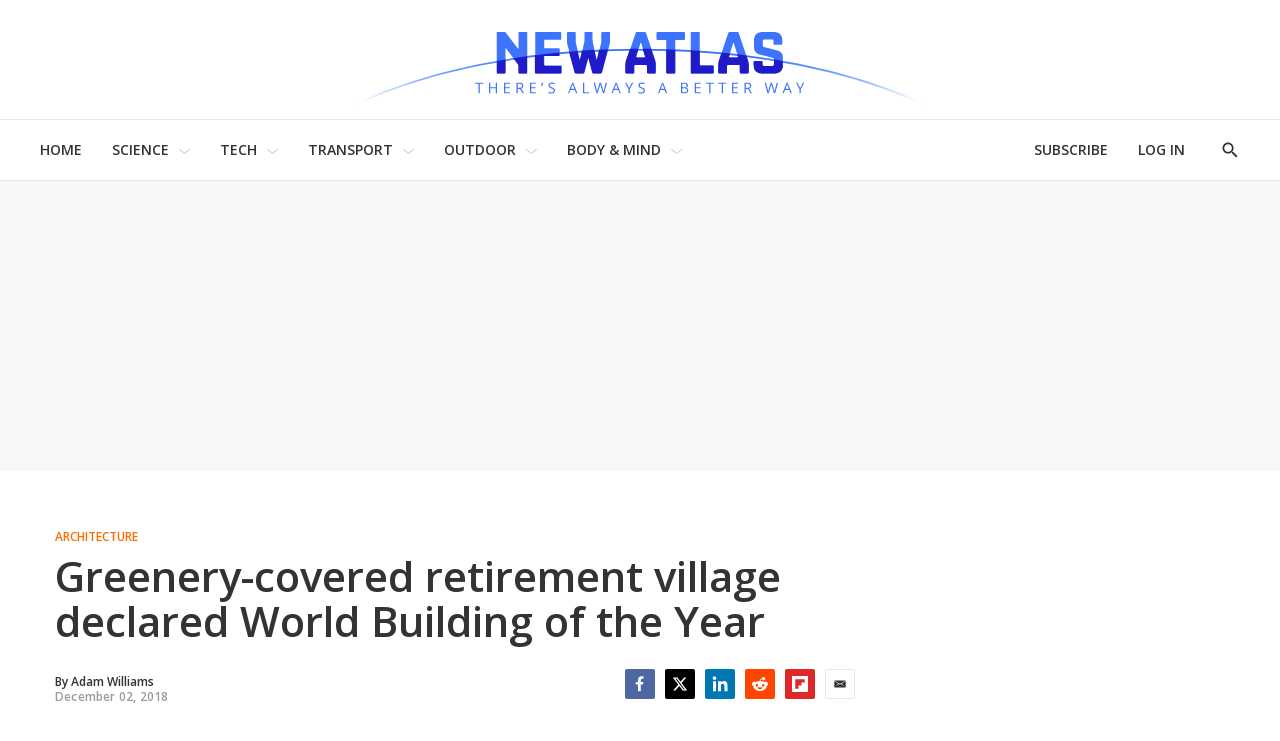

--- FILE ---
content_type: text/html;charset=UTF-8
request_url: https://newatlas.com/2018-waf-world-building-year-kampung-admiralty/57478/
body_size: 51611
content:
<!DOCTYPE html>
<html class="ArticlePage is-basic"
      data-has-secondary-nav
      lang="en-US">

    <head>
  <script id="cf-analytics">
    window.dataLayer = window.dataLayer || [];
    window.dataLayer.push({
      flags: 'image_optimisation,trendmd_clw',
      version: '2.9.49'
    })
  </script>

    
    
  <script id="cf-newatlas">
    window.newatlas = window.newatlas || {};
    newatlas.augmentLogs = function (args, level = 1) {
      let tagColor = level === 1 ? '#3761d6' : 'grey';
      let logStyle = 'display: inline-block; color: #000; background: ' + tagColor + '; padding: 1px 4px; border-radius: 3px;';
      return (
        (args = [].slice.call(args)).unshift(logStyle),
        args.unshift('%cNA'),
        window && window.performance && args.push(window.performance.now()),
        args
      );
    };
    newatlas.log = function () {
      // some Security settings will throw 'SecurityError: The operation is insecure.' on localStorage access
      try {
        localStorage.getItem('newatlas.debug') &&
          console.log.apply(console, newatlas.augmentLogs(arguments));
      } catch (err) {
        /* user doesn't need logging */
      }
    };
    newatlas.debug = function () {
      try {
        localStorage.getItem('newatlas.debug') &&
          localStorage.getItem('newatlas.debug') === '2' &&
          console.log.apply(console, newatlas.augmentLogs(arguments, 2));
      } catch (err) {
        /* user doesn't need logging */
      }
    };
    function noop() {}
    newatlas.now =
      window.performance && typeof window.performance.now == 'function'
        ? function () {
            window.performance.now();
          }
        : noop;
    newatlas.mark =
      window.performance && typeof window.performance.mark == 'function'
        ? function (msg) {
            window.performance.mark(msg);
          }
        : noop;
    newatlas.measure =
      window.performance && typeof window.performance.mark == 'function'
        ? function (msg, start, end) {
            window.performance.measure(msg, start, end);
          }
        : noop;
    newatlas.getMarks = function (prefixes) {
      if (!Array.isArray(prefixes)) prefixes = [prefixes || '[NA]'];
      return Array.from(performance.getEntriesByType('navigation')).concat(Array.from(performance.getEntries())
        .filter(e => prefixes.some(s => e.name.startsWith(s))));
    }
  </script>


    <meta charset="UTF-8">

    <style data-cssvarsponyfill="true">
                :root {
        --primaryColor1: #3761d6;
        --primaryColor2: #000000;

        --primaryTextColor: #333333;
        --secondaryTextColor: #666666;
        --breakingColor: #ff6f00;

        --secondaryColor1: #858585;
        --secondaryColor2: #cccccc;
        --secondaryColor3: #e6e6e6;
        --secondaryColor4: #f5f5f5;
        --secondaryColor5: #ffffff;

        --siteBgColor: #ffffff;
        --siteInverseBgColor: #000000;

        --headerBgColor: #ffffff;
        --headerBgColorInverse: #000000;
        --headerBorderColor: #e6e6e6;
        --headerBorderColorInverse: #858585;
        --headerTextColor: #333333;
        --headerTextColorInverse: #ffffff;
        --headerMenuBgColor: #ffffff;
        --headerMenuTextColor: #333333;

        --secondaryHeaderBgColor: #ffffff;
        --secondaryHeaderTextColor: #333333;

        --advertisementBgColor: #f8f8f8;

        --footerBgColor: #ffffff;
        --footerTextColor: #333333;

        --primaryTextColorInverse: #ffffff;
        --secondaryTextColorInverse: #cccccc;
        --tertiaryTextColor: #999999;
        --tertiaryTextColorInverse: #cccccc;

        --listBorderColor: #000000;
        --gridBorderColor: #d8d8d8;

        --buttonBgColor: #ffffff;
        --buttonTextColor: #333333;
        --inverseButtonBgColor: #030202;
        --disabledButtonBgColor: #d8d8d8;
        --tagButtonBorderColor: #e2dfdd;
        --tagButtonTextColor: #3761d6;

        --breakingTextColor: #ffffff;

        --sectionTextColor: #fe6d01;

        --primaryHeadlineFont: Open Sans;
        --secondaryHeadlineFont: Open Sans;
        --bodyFont: Lora;
        }

    </style>

    <link data-cssvarsponyfill="true" class="Webpack-css" rel="stylesheet" href="https://assets.newatlas.com/resource/00000170-5da9-dc4c-adf0-ddebcfc10000/styleguide/All.min.71582411ffce9ab6975a5cd8e8bcf5b8.gz.css">
    <style>:root {
  --green-200: #c6f6d5;
  --green-400: #68d391;
  --red-100: #fff5f5;
  --red-300: #feb2b2;
  --blue-200: #bee3f8;
  --blue-300: #90cdf4;
  --gyst-blue: #303891;

  --promo-line-height: 22px;
  --quote-1: 1.9rem;
}
@media screen and (min-width: 1024px) {
  :root {
    --quote-1: 2.2rem;
  }
}
.Enhancement .Quote {
  margin: 2rem 0;
}
.quote-1,
.Quote blockquote {
  font-family: var(--bodyFont), Arial, Helvetica, sans-serif;
  line-height: 1.4;
}
@media screen and (min-width: 1024px) {
  .Enhancement .Quote {
    margin: 4rem;
  }
}
.RichTextBody h2 {
  font-family: var(--primaryHeadlineFont), Arial, Helvetica, sans-serif;
}

.alert {
  padding: 1.5rem 2rem;
  border: 1px solid transparent;
  line-height: 1.4;
}
.alert-success {
  background-color: var(--green-200);
  border-color: var(--green-400);
}
.alert-error {
  background-color: var(--red-100);
  border-color: var(--red-300);
}
.alert-info {
  background-color: var(--blue-200);
  border-color: var(--blue-300);
}

.UserProfilePage .WelcomePage_verifiedMessage,
.UserProfilePage .WelcomePage_fallbackMessage,
.UserProfilePage .WelcomePage_basicMessage,
.UserProfilePage .WelcomePage_plusMessage,
.UserProfilePage .WelcomePage_paymentForm,
.UserProfilePage .WelcomePage_paymentSuccess {
  border-top: none;
  padding-top: 0;
}

/* BS inserts links without href as span.Link, see /data-protection/ */
span.Link {
  cursor: pointer;
  text-decoration: none;
  border-bottom: 1px dotted rgb(0, 0, 0);
  color: rgb(51, 51, 51);
}

/* Fix remnant padding on unsold, collapsed adslots */
.OcelotAdModule.OcelotAdModule {
  padding: 0;
}
.OcelotAdModule.OcelotAdModule > div {
  padding: 20px 0;
}
.Page-aside .OcelotAdModule.OcelotAdModule > div {
  padding: 0;
}
/* #desktop_article_leaderboard_header is rendered on mobile too :/ */
#desktop_index_leaderboard,
#desktop_article_leaderboard_header {
  display: none;
}
@media screen and (min-width: 1024px) {
  #desktop_index_leaderboard,
  #desktop_article_leaderboard_header {
    display: inherit;
    height: 290px;
  }
}

/* fix padding around Carousel ads on desktop */
.flickity-enabled.is-fullscreen + .FullscreenCarousel-aside {
  padding: 0;
}

/* Ensure that on device rotation desktop>mobile, the 300x600 doesn't spill out before the ad is refreshed */
.FullscreenCarousel-aside {
  overflow: hidden;
}

@media screen and (max-width: 1024px) {
  /* Force a 50px blank space below the captions, so they're not obscured by `mobile_footer` ad slot */
  /* FIXME: this should target Basic/anon users only! (but we can't ID them at present) */
  .FullscreenCarousel-slides.flickity-enabled.is-fullscreen {
    padding-bottom: 50px;
  }

  /* hide the desktop gallery ad if the user has rotated to portrait */
  #slideshow {
    display: none;
  }
}
@media screen and (min-width: 1025px) {
  /* hide mobile gallery ads if the user has rotated to landscape */
  #mobile_footer,
  [id^='Mobile_Gallery_'] {
    display: none;
  }
}

.ListD-header-title, /* Index: Latest News */
.ListE-header-title, /* Home: Latest News, Top Stories, Review, Features */
.ListF-header-title, /* Home: Popular Photo Galleries */
.ListG-header-title, /* Home: H1 "NEW TECHNOLOGY & SCIENCE NEWS" */
.ListJ-header-title {
  /* Article: Latest News */
  color: #aaa;
  font-size: 16px;
  font-weight: 300;
  letter-spacing: 1.5px;
}
@media screen and (min-width: 375px) {
  .ListD-header-title,
  .ListE-header-title,
  .ListF-header-title,
  .ListG-header-title,
  .ListJ-header-title {
    font-size: 18px;
  }
}

@media screen and (min-width: 768px) {
  /* allow the lead description to fill the available space */
  .Page-pageLead .PromoC-description {
    max-height: calc(var(--promo-line-height) * 8);
  }
}

/* create space under lead underline */
.HomePage-content .ListG-items {
  margin-bottom: 40px;
}

.HomePage-content .Page-pageLead .PromoB-description,
ps-list-loadmore .PromoB-description {
  font-size: 16px;
  line-height: 1.375;
}

/* ensure 3-line titles don't have descenders truncated */
.PromoB-title {
  max-height: 73px;
}
/* override specificity on tag pages */
.ListD .PromoB-title,
.ListG .PromoB-title {
  max-height: 73px;
}
@media only screen and (min-width: 1024px) {
  .PromoB-title {
    max-height: 87px;
  }
  /* override specificity on tag pages */
  .ListD .PromoB-title,
  .ListG .PromoB-title {
    max-height: 87px;
  }
}

/* Adjust max-height on descriptions: JS truncate() will add an ellipsis if required */
.HomePage-content .Page-pageLead .PromoC-description,
.HomePage-content .Page-pageLead .PromoB-description,
ps-list-loadmore .PromoB-description {
  max-height: calc(var(--promo-line-height) * 6);
}
/* .SectionPage-content three cols */
.ListD .PromoB-description {
  /* top stories */
  max-height: calc(var(--promo-line-height) * 6);
}

@media screen and (min-width: 768px) {
  .HomePage-content .Page-pageLead .PromoC-description {
    max-height: calc(var(--promo-line-height) * 5);
  }
  ps-list-loadmore .PromoB-description {
    max-height: calc(var(--promo-line-height) * 6);
  }
  .HomePage-content .Page-pageLead .PromoB-description {
    max-height: calc(var(--promo-line-height) * 4);
    display: none;
  }
  /* .SectionPage-content three cols */
  .ListD .PromoB-description {
    /* top stories */
    max-height: calc(var(--promo-line-height) * 5);
  }
}

/* make the first headline match subsequent articles on mobile... */
.Page-pageLead .PromoC-title {
  font-size: var(--title-4);
  font-weight: 600;
  line-height: 1.4;
}
@media screen and (min-width: 768px) {
  /* ...and reinstate more prominent styles in desktop layout */
  .Page-pageLead .PromoC-title {
    font-size: var(--title-3);
  }

  /* Bring down Top Stories carousel font-size on desktop */
  .ListF .PromoB-title {
    font-size: var(--title-4);
  }
}

/* constrain text width on plus articles */
.is-plus .RichTextArticleBody-body h2,
.is-plus .RichTextArticleBody-body h3,
.is-plus .RichTextArticleBody-body ol,
.is-plus .RichTextArticleBody-body ul {
  max-width: 748px;
  margin-left: auto;
  margin-right: auto;
}

/* prevent ads bunching up after last para */
.ArticlePage-articleBody .RichTextBody p:last-of-type {
  margin-bottom: 30px;
}

/* Button */
.ButtonInverse {
  color: white;
}
.ButtonInverse.ButtonInverse:hover {
  color: black;
  text-decoration: none;
}
.ButtonDisabled,
.ButtonDisabled {
  cursor: not-allowed;
}
.ButtonDisabled.ButtonDisabled:hover {
  color: white;
}

/* .page-subscribe */
.page-subscribe .UserProfilePage-body .RichTextModule {
  border: none;
}
.page-subscribe.UserProfilePage .RichTextModule .RichTextBody {
  font-size: var(--var-description-1);
}
.subscribePage__wrapper {
  display: flex;
  flex-flow: column nowrap;
  align-items: center;
}
.subscribePage--join-plus-cta,
.subscribePage--only-us-au,
.subscribePage--or-basic {
  margin-bottom: 2rem;
}
.subscribePage--only-us-au {
  display: none;
  font-style: italic;
  font-weight: bolder;
}

/* newsletter-subscription & page-profile */
.UserProfilePage.page-profile .Page-footer-content,
.UserProfilePage.page-other .Page-footer-content {
  /* hide duplicate newsletter subscribe form */
  display: none;
}

/* .page-welcome */
.page-welcome.UserProfilePage .RichTextModule .RichTextBody {
  font-size: var(--var-description-1);
}
.welcomePage__verifiedMessage {
  margin-bottom: 2rem;
}
.welcomePage__fallbackMessage {
}
.welcomePage__basicMessage,
.welcomePage__plusMessage,
.welcomeAndUpgradePage__paymentSuccess {
  display: none;
}
.welcomePage__basicMessageCta .ButtonInverse,
.welcomeAndUpgradePage__paymentSuccess .ButtonInverse {
  margin-top: 2rem;
}
.welcomePage__basicMessageCta,
.welcomeAndUpgradePage__paymentSuccessCta {
  text-align: center;
}

/* Reduce the gap between Column descendents on Section pages (esp carousels) */
.SectionPage .OneColumnContainer-column > * {
  margin-bottom: 2rem;
}

/* Circlular mask for bio images on /about */
.Page .ListD .PromoB-content {
  display: flex;
  flex-direction: column;
  align-items: center;
}
.Page .ListD .PromoB-media {
  width: 80%;
  height: 100%;
  overflow: hidden;
  aspect-ratio: 1/1;
  border-radius: 100%;
}
.Page .ListD .PromoB-media img {
  width: 150%;
  max-width: initial;
  margin-left: -25%;
}
.Page .ListD .PromoB-title {
  margin-top: 1rem;
}
.Page .ListD .PromoB-description {
  margin-top: 0;
}
</style>
<style>.Enhancement .InstagramUrl iframe {
    min-height:600px;
}</style>
<style>.recirculation {
  padding: 1rem 0;
  border-top: 1px solid lightgrey;
  border-bottom: 1px solid lightgrey;
}
.recirculation [data-content-type='article'] {
  /* max-height: 128px; */
  max-height: initial;
  max-width: 400px;
  margin: 15px 0;
  overflow: auto;
}
.recirculation .recirculation__header {
  font-size: 14px;
}
.recirculation .PromoA-media {
  max-width: 30%;
  margin-right: 15px;
}
.recirculation .PromoA-media img {
  max-width: 100%;
}
.recirculation .PromoA-category {
  display: none;
}
.recirculation .PromoA-title {
  max-height: initial;
  max-width: 300px;
  font-size: 16px;
}
@media screen and (min-width: 420px) {
  .recirculation .PromoA-category {
    display: initial;
  }
  .recirculation .PromoA-title {
    margin-top: 5px;
  }
}
@media screen and (min-width: 768px) {
  .recirculation {
    float: left;
    max-width: 50%;
    margin-right: 20px;
  }
}</style>
<style>.Page-header-menu-trigger .close-x {
  width: 16px;
}</style>


    <meta name="viewport" content="width=device-width, initial-scale=1, maximum-scale=5">

    <title>Greenery-covered retirement village declared World Building of the Year</title>
    <meta name="description" content="Singapore&#x27;s Kampung Admiralty has won the 2018 World Building of the Year at the World Architecture Festival. Designed by WOHA, it meets the needs of elderly people in a safe and green environment.">
    
    <link rel="canonical" href="https://newatlas.com/2018-waf-world-building-year-kampung-admiralty/57478/">
    <meta name="brightspot.contentId" content="0000016b-741b-dde6-adef-f41b5dc20000">

    
    

    <meta property="og:title" content="Greenery-covered retirement village declared World Building of the Year">

    <meta property="og:url" content="https://newatlas.com/2018-waf-world-building-year-kampung-admiralty/57478/">

    <meta property="og:image" content="https://assets.newatlas.com/dims4/default/677d9d7/2147483647/strip/true/crop/1264x664+0+90/resize/1200x630!/quality/90/?url=https%3A%2F%2Fnewatlas-brightspot.s3.amazonaws.com%2Farchive%2F2018-waf-world-building-year-7.jpg&na.image_optimisation=0">

    
    <meta property="og:image:url" content="https://assets.newatlas.com/dims4/default/677d9d7/2147483647/strip/true/crop/1264x664+0+90/resize/1200x630!/quality/90/?url=https%3A%2F%2Fnewatlas-brightspot.s3.amazonaws.com%2Farchive%2F2018-waf-world-building-year-7.jpg">
    
    <meta property="og:image:width" content="1200">
    <meta property="og:image:height" content="630">
    <meta property="og:image:type" content="image">
    
    <meta property="og:image:alt" content="The Kampung Admiralty is likened to a club sandwich by WAF&#x27;s judges due to its layered design">
    


    <meta property="og:description" content="Singapore&#x27;s Kampung Admiralty retirement complex has been declared the World Building of the Year at the 2018 World Architecture Festival (WAF). The building was crowned during a three-day event in Amsterdam where awards were presented in numerous categories including Landscape of the Year and…">

    <meta property="og:site_name" content="New Atlas">



    <meta property="og:type" content="article">

    <meta property="article:author" content="https://newatlas.com/author/adam-williams/">

    <meta property="article:published_time" content="2018-12-03T04:39:28">

    <meta property="article:modified_time" content="2018-12-03T11:44:00">

    <meta property="article:section" content="Architecture">

    <meta property="article:tag" content="Building and Construction">

    <meta property="article:tag" content="Competition">

    <meta property="article:tag" content="Sustainable">

    <meta property="article:tag" content="Singapore">

    <meta property="article:tag" content="Green Roofs">

    <meta property="article:tag" content="World Architecture Festival">

    <meta property="article:tag" content="New Atlas Audio">

    
    <meta name="twitter:card" content="summary_large_image"/>
    
    
    
    
    <meta name="twitter:description" content="Singapore&#x27;s Kampung Admiralty retirement complex has been declared the World Building of the Year at the 2018 World Architecture Festival (WAF). The building was crowned during a three-day event in Amsterdam where awards were presented in numerous categories including Landscape of the Year and Small Project of the Year."/>
    
    
    <meta name="twitter:image" content="https://assets.newatlas.com/dims4/default/d631e50/2147483647/strip/true/crop/1264x711+0+66/resize/1200x675!/quality/90/?url=https%3A%2F%2Fnewatlas-brightspot.s3.amazonaws.com%2Farchive%2F2018-waf-world-building-year-7.jpg"/>


    
    <meta name="twitter:image:alt" content="The Kampung Admiralty is likened to a club sandwich by WAF&#x27;s judges due to its layered design"/>
    
    
    <meta name="twitter:site" content="@nwtls"/>
    
    
    
    <meta name="twitter:title" content="Greenery-covered retirement village declared World Building of the Year"/>
    

    <meta property="fb:app_id" content="38456013908">


    <link rel="apple-touch-icon"sizes="180x180"href="/apple-touch-icon.png"><link rel="icon"type="image/png"href="/favicon-32x32.png"><link rel="icon"type="image/png"href="/favicon-16x16.png">
    <link rel="manifest" href="/manifest.json">

    
    
    

    

    <script type="application/ld+json">{"@context":"https://schema.org","@graph":[{"@type":"Organization","@id":"https://newatlas.com/#organization","logo":{"@type":"ImageObject","height":60,"url":"https://assets.newatlas.com/c7/67/edd45d164cf99d6725d069f296b7/newatlas-logo.png","width":600},"name":"New Atlas","sameAs":["https://www.facebook.com/nwtls","https://www.instagram.com/new.atlas/","https://www.linkedin.com/company/new-atlas/","https://www.pinterest.com/newatlasdotcom","https://twitter.com/nwtls","https://flipboard.com/@NewAtlas"],"url":"https://newatlas.com"},{"@type":"WebSite","@id":"https://newatlas.com/#website","potentialAction":{"@type":"SearchAction","query-input":"required name=search_term_string","target":"https://newatlas.com/search/?q={search_term_string}"},"publisher":{"@id":"https://newatlas.com/#organization"},"url":"https://newatlas.com"},{"@type":"WebPage","dateModified":"2018-12-03T11:44:00Z","datePublished":"2018-12-03T04:39:28Z","description":"Singapore's Kampung Admiralty has won the 2018 World Building of the Year at the World Architecture Festival. Designed by WOHA, it meets the needs of elderly people in a safe and green environment.","@id":"https://newatlas.com/2018-waf-world-building-year-kampung-admiralty/57478/#webpage","isPartOf":{"@id":"https://newatlas.com/#website"},"headline":"Greenery-covered retirement village declared World Building of the Year","inLanguage":"en-US","primaryImageOfPage":{"@id":"https://newatlas.com/2018-waf-world-building-year-kampung-admiralty/57478/#primaryimage"},"publisher":{"@id":"https://newatlas.com/#organization"},"name":"Greenery-covered retirement village declared World Building of the Year","url":"https://newatlas.com/2018-waf-world-building-year-kampung-admiralty/57478/"},{"@type":"NewsArticle","@id":"https://newatlas.com/2018-waf-world-building-year-kampung-admiralty/57478/#NewsArticle","articleSection":"https://newatlas.com/architecture/","author":{"@id":"https://newatlas.com/author/adam-williams/#author"},"commentCount":1,"comments":[{"@context":"http://schema.org","@type":"Comment","author":{"@type":"Person","name":"Nik"},"text":"''Singapore is a relatively rainy place...'' must be the understatement of the year! I lived in Singapore for two and a half years. There are two seasons, wet, and VERY wet! It has TWO monsoon seasons. One night we has 15 inches of rain, in ten hours. The tide was in, and so the sluice gates were closed, and we had to reach our work place by rubber dingy from the main road. The main Bukit Timah Road, into town, four lanes in each direction, with a monsoon canal down the centre, was thigh deep in water. It is so hot and humid, the we use to reckon that if you spat on the road, it would grow! There is no problem with making buildings green. The real problem is keeping them from being overgrown. Singapore is small, about the size of the Isle of Wight, approx 35 miles by 25, but very civilised. The people still have a lot of the attitudes and manners of the Victorian age, or did when I was there. Their retirement home looks like a haven of rest and tranquillity, and well deserves its award. Wish I could live in it myself.","datePublished":"Mon Dec 03 11:53:58 EST 2018","label":"''Singapore is a relatively rainy place...'' must be the understatement of the year! I lived in Singapore for two and a half years. There are two seasons, wet, and VERY wet! It has TWO monsoon seasons. One night we has 15 inches of rain, in ten hours. The tide was in, and so the sluice gates were closed, and we had to reach our work place by rubber dingy from the main road. The main Bukit Timah Road, into town, four lanes in each direction, with a monsoon canal down the centre, was thigh deep in water. It is so hot and humid, the we use to reckon that if you spat on the road, it would grow! There is no problem with making buildings green. The real problem is keeping them from being overgrown. Singapore is small, about the size of the Isle of Wight, approx 35 miles by 25, but very civilised. The people still have a lot of the attitudes and manners of the Victorian age, or did when I was there. Their retirement home looks like a haven of rest and tranquillity, and well deserves its award. Wish I could live in it myself."}],"dateModified":"2018-12-03T11:44:00Z","datePublished":"2018-12-03T04:39:28Z","description":"Singapore's Kampung Admiralty has won the 2018 World Building of the Year at the World Architecture Festival. Designed by WOHA, it meets the needs of elderly people in a safe and green environment.\n","headline":"Greenery-covered retirement village declared World Building of the Year","image":{"@id":"https://newatlas.com/2018-waf-world-building-year-kampung-admiralty/57478/#primaryimage"},"isPartOf":{"@id":"https://newatlas.com/2018-waf-world-building-year-kampung-admiralty/57478/#webpage"},"mainEntityOfPage":{"@id":"https://newatlas.com/2018-waf-world-building-year-kampung-admiralty/57478/#webpage"},"publisher":{"@id":"https://newatlas.com/#organization"},"speakable":{"@type":"SpeakableSpecification","cssSelector":[".ArticlePage-headline",".ArticlePage-articleBody"]},"url":"https://newatlas.com/2018-waf-world-building-year-kampung-admiralty/57478/"},{"@type":"ImageObject","caption":"The Kampung Admiralty is likened to a club sandwich by WAF's judges due to its layered design","height":800,"url":"https://assets.newatlas.com/dims4/default/cfcce5a/2147483647/strip/true/crop/1264x843+0+0/resize/1200x800!/quality/90/?url=https%3A%2F%2Fnewatlas-brightspot.s3.amazonaws.com%2Farchive%2F2018-waf-world-building-year-7.jpg","width":1200,"@id":"https://newatlas.com/2018-waf-world-building-year-kampung-admiralty/57478/#primaryimage"},{"@type":"Person","description":"Writer","@id":"https://newatlas.com/author/adam-williams/#author","image":{"@type":"ImageObject","height":243,"url":"https://assets.newatlas.com/14/2a/765fa38e48d9896085f55df27d68/staff-bio-icon-adam-williams.jpg","width":364},"jobTitle":"Writer","name":"Adam Williams","url":"https://newatlas.com/author/adam-williams/"}]}</script>

    
<!-- this will add webcomponent polyfills based on browsers. As of 04/29/21 still needed for IE11 and Safari -->
<script src="https://assets.newatlas.com/resource/00000170-5da9-dc4c-adf0-ddebcfc10000/webcomponents-loader/webcomponents-loader.ce44f83d1399e8dd41e607b70e0642c9.gz.js"></script>
<script class="bsp-web-components">
  /**
    For the fastest load times https://developers.google.com/speed/docs/insights/BlockingJS
    and to prevent any FOUC, as well as prevent any race conditions for browsers that also
    rely on the CSS variables polyfill, this is inlined.
  **/
  if (!window.customElements) {
    (function(){
      'use strict';var h=new function(){};var aa=new Set("annotation-xml color-profile font-face font-face-src font-face-uri font-face-format font-face-name missing-glyph".split(" "));function m(b){var a=aa.has(b);b=/^[a-z][.0-9_a-z]*-[\-.0-9_a-z]*$/.test(b);return!a&&b}function n(b){var a=b.isConnected;if(void 0!==a)return a;for(;b&&!(b.__CE_isImportDocument||b instanceof Document);)b=b.parentNode||(window.ShadowRoot&&b instanceof ShadowRoot?b.host:void 0);return!(!b||!(b.__CE_isImportDocument||b instanceof Document))}
      function p(b,a){for(;a&&a!==b&&!a.nextSibling;)a=a.parentNode;return a&&a!==b?a.nextSibling:null}
      function t(b,a,c){c=c?c:new Set;for(var d=b;d;){if(d.nodeType===Node.ELEMENT_NODE){var e=d;a(e);var f=e.localName;if("link"===f&&"import"===e.getAttribute("rel")){d=e.import;if(d instanceof Node&&!c.has(d))for(c.add(d),d=d.firstChild;d;d=d.nextSibling)t(d,a,c);d=p(b,e);continue}else if("template"===f){d=p(b,e);continue}if(e=e.__CE_shadowRoot)for(e=e.firstChild;e;e=e.nextSibling)t(e,a,c)}d=d.firstChild?d.firstChild:p(b,d)}}function u(b,a,c){b[a]=c};function v(){this.a=new Map;this.s=new Map;this.f=[];this.b=!1}function ba(b,a,c){b.a.set(a,c);b.s.set(c.constructor,c)}function w(b,a){b.b=!0;b.f.push(a)}function x(b,a){b.b&&t(a,function(a){return y(b,a)})}function y(b,a){if(b.b&&!a.__CE_patched){a.__CE_patched=!0;for(var c=0;c<b.f.length;c++)b.f[c](a)}}function z(b,a){var c=[];t(a,function(b){return c.push(b)});for(a=0;a<c.length;a++){var d=c[a];1===d.__CE_state?b.connectedCallback(d):A(b,d)}}
      function B(b,a){var c=[];t(a,function(b){return c.push(b)});for(a=0;a<c.length;a++){var d=c[a];1===d.__CE_state&&b.disconnectedCallback(d)}}
      function C(b,a,c){c=c?c:{};var d=c.w||new Set,e=c.i||function(a){return A(b,a)},f=[];t(a,function(a){if("link"===a.localName&&"import"===a.getAttribute("rel")){var c=a.import;c instanceof Node&&(c.__CE_isImportDocument=!0,c.__CE_hasRegistry=!0);c&&"complete"===c.readyState?c.__CE_documentLoadHandled=!0:a.addEventListener("load",function(){var c=a.import;if(!c.__CE_documentLoadHandled){c.__CE_documentLoadHandled=!0;var f=new Set(d);f.delete(c);C(b,c,{w:f,i:e})}})}else f.push(a)},d);if(b.b)for(a=0;a<
      f.length;a++)y(b,f[a]);for(a=0;a<f.length;a++)e(f[a])}
      function A(b,a){if(void 0===a.__CE_state){var c=a.ownerDocument;if(c.defaultView||c.__CE_isImportDocument&&c.__CE_hasRegistry)if(c=b.a.get(a.localName)){c.constructionStack.push(a);var d=c.constructor;try{try{if(new d!==a)throw Error("The custom element constructor did not produce the element being upgraded.");}finally{c.constructionStack.pop()}}catch(r){throw a.__CE_state=2,r;}a.__CE_state=1;a.__CE_definition=c;if(c.attributeChangedCallback)for(c=c.observedAttributes,d=0;d<c.length;d++){var e=c[d],
      f=a.getAttribute(e);null!==f&&b.attributeChangedCallback(a,e,null,f,null)}n(a)&&b.connectedCallback(a)}}}v.prototype.connectedCallback=function(b){var a=b.__CE_definition;a.connectedCallback&&a.connectedCallback.call(b)};v.prototype.disconnectedCallback=function(b){var a=b.__CE_definition;a.disconnectedCallback&&a.disconnectedCallback.call(b)};
      v.prototype.attributeChangedCallback=function(b,a,c,d,e){var f=b.__CE_definition;f.attributeChangedCallback&&-1<f.observedAttributes.indexOf(a)&&f.attributeChangedCallback.call(b,a,c,d,e)};function D(b,a){this.c=b;this.a=a;this.b=void 0;C(this.c,this.a);"loading"===this.a.readyState&&(this.b=new MutationObserver(this.f.bind(this)),this.b.observe(this.a,{childList:!0,subtree:!0}))}function E(b){b.b&&b.b.disconnect()}D.prototype.f=function(b){var a=this.a.readyState;"interactive"!==a&&"complete"!==a||E(this);for(a=0;a<b.length;a++)for(var c=b[a].addedNodes,d=0;d<c.length;d++)C(this.c,c[d])};function ca(){var b=this;this.b=this.a=void 0;this.f=new Promise(function(a){b.b=a;b.a&&a(b.a)})}function F(b){if(b.a)throw Error("Already resolved.");b.a=void 0;b.b&&b.b(void 0)};function G(b){this.j=!1;this.c=b;this.o=new Map;this.l=function(b){return b()};this.g=!1;this.m=[];this.u=new D(b,document)}
      G.prototype.define=function(b,a){var c=this;if(!(a instanceof Function))throw new TypeError("Custom element constructors must be functions.");if(!m(b))throw new SyntaxError("The element name '"+b+"' is not valid.");if(this.c.a.get(b))throw Error("A custom element with name '"+b+"' has already been defined.");if(this.j)throw Error("A custom element is already being defined.");this.j=!0;var d,e,f,r,k;try{var g=function(b){var a=l[b];if(void 0!==a&&!(a instanceof Function))throw Error("The '"+b+"' callback must be a function.");
      return a},l=a.prototype;if(!(l instanceof Object))throw new TypeError("The custom element constructor's prototype is not an object.");d=g("connectedCallback");e=g("disconnectedCallback");f=g("adoptedCallback");r=g("attributeChangedCallback");k=a.observedAttributes||[]}catch(q){return}finally{this.j=!1}a={localName:b,constructor:a,connectedCallback:d,disconnectedCallback:e,adoptedCallback:f,attributeChangedCallback:r,observedAttributes:k,constructionStack:[]};ba(this.c,b,a);this.m.push(a);this.g||
      (this.g=!0,this.l(function(){return da(c)}))};G.prototype.i=function(b){C(this.c,b)};function da(b){if(!1!==b.g){b.g=!1;for(var a=b.m,c=[],d=new Map,e=0;e<a.length;e++)d.set(a[e].localName,[]);C(b.c,document,{i:function(a){if(void 0===a.__CE_state){var e=a.localName,f=d.get(e);f?f.push(a):b.c.a.get(e)&&c.push(a)}}});for(e=0;e<c.length;e++)A(b.c,c[e]);for(;0<a.length;){for(var f=a.shift(),e=f.localName,f=d.get(f.localName),r=0;r<f.length;r++)A(b.c,f[r]);(e=b.o.get(e))&&F(e)}}}
      G.prototype.get=function(b){if(b=this.c.a.get(b))return b.constructor};G.prototype.whenDefined=function(b){if(!m(b))return Promise.reject(new SyntaxError("'"+b+"' is not a valid custom element name."));var a=this.o.get(b);if(a)return a.f;a=new ca;this.o.set(b,a);this.c.a.get(b)&&!this.m.some(function(a){return a.localName===b})&&F(a);return a.f};G.prototype.v=function(b){E(this.u);var a=this.l;this.l=function(c){return b(function(){return a(c)})}};window.CustomElementRegistry=G;
      G.prototype.define=G.prototype.define;G.prototype.upgrade=G.prototype.i;G.prototype.get=G.prototype.get;G.prototype.whenDefined=G.prototype.whenDefined;G.prototype.polyfillWrapFlushCallback=G.prototype.v;var H=window.Document.prototype.createElement,ea=window.Document.prototype.createElementNS,fa=window.Document.prototype.importNode,ga=window.Document.prototype.prepend,ha=window.Document.prototype.append,ia=window.DocumentFragment.prototype.prepend,ja=window.DocumentFragment.prototype.append,I=window.Node.prototype.cloneNode,J=window.Node.prototype.appendChild,K=window.Node.prototype.insertBefore,L=window.Node.prototype.removeChild,M=window.Node.prototype.replaceChild,N=Object.getOwnPropertyDescriptor(window.Node.prototype,
      "textContent"),O=window.Element.prototype.attachShadow,P=Object.getOwnPropertyDescriptor(window.Element.prototype,"innerHTML"),Q=window.Element.prototype.getAttribute,R=window.Element.prototype.setAttribute,S=window.Element.prototype.removeAttribute,T=window.Element.prototype.getAttributeNS,U=window.Element.prototype.setAttributeNS,ka=window.Element.prototype.removeAttributeNS,la=window.Element.prototype.insertAdjacentElement,ma=window.Element.prototype.insertAdjacentHTML,na=window.Element.prototype.prepend,
      oa=window.Element.prototype.append,V=window.Element.prototype.before,pa=window.Element.prototype.after,qa=window.Element.prototype.replaceWith,ra=window.Element.prototype.remove,sa=window.HTMLElement,W=Object.getOwnPropertyDescriptor(window.HTMLElement.prototype,"innerHTML"),ta=window.HTMLElement.prototype.insertAdjacentElement,ua=window.HTMLElement.prototype.insertAdjacentHTML;function va(){var b=X;window.HTMLElement=function(){function a(){var a=this.constructor,d=b.s.get(a);if(!d)throw Error("The custom element being constructed was not registered with `customElements`.");var e=d.constructionStack;if(!e.length)return e=H.call(document,d.localName),Object.setPrototypeOf(e,a.prototype),e.__CE_state=1,e.__CE_definition=d,y(b,e),e;var d=e.length-1,f=e[d];if(f===h)throw Error("The HTMLElement constructor was either called reentrantly for this constructor or called multiple times.");
      e[d]=h;Object.setPrototypeOf(f,a.prototype);y(b,f);return f}a.prototype=sa.prototype;return a}()};function Y(b,a,c){function d(a){return function(c){for(var e=[],d=0;d<arguments.length;++d)e[d-0]=arguments[d];for(var d=[],f=[],l=0;l<e.length;l++){var q=e[l];q instanceof Element&&n(q)&&f.push(q);if(q instanceof DocumentFragment)for(q=q.firstChild;q;q=q.nextSibling)d.push(q);else d.push(q)}a.apply(this,e);for(e=0;e<f.length;e++)B(b,f[e]);if(n(this))for(e=0;e<d.length;e++)f=d[e],f instanceof Element&&z(b,f)}}c.h&&(a.prepend=d(c.h));c.append&&(a.append=d(c.append))};function wa(){var b=X;u(Document.prototype,"createElement",function(a){if(this.__CE_hasRegistry){var c=b.a.get(a);if(c)return new c.constructor}a=H.call(this,a);y(b,a);return a});u(Document.prototype,"importNode",function(a,c){a=fa.call(this,a,c);this.__CE_hasRegistry?C(b,a):x(b,a);return a});u(Document.prototype,"createElementNS",function(a,c){if(this.__CE_hasRegistry&&(null===a||"http://www.w3.org/1999/xhtml"===a)){var d=b.a.get(c);if(d)return new d.constructor}a=ea.call(this,a,c);y(b,a);return a});
      Y(b,Document.prototype,{h:ga,append:ha})};function xa(){var b=X;function a(a,d){Object.defineProperty(a,"textContent",{enumerable:d.enumerable,configurable:!0,get:d.get,set:function(a){if(this.nodeType===Node.TEXT_NODE)d.set.call(this,a);else{var e=void 0;if(this.firstChild){var c=this.childNodes,k=c.length;if(0<k&&n(this))for(var e=Array(k),g=0;g<k;g++)e[g]=c[g]}d.set.call(this,a);if(e)for(a=0;a<e.length;a++)B(b,e[a])}}})}u(Node.prototype,"insertBefore",function(a,d){if(a instanceof DocumentFragment){var e=Array.prototype.slice.apply(a.childNodes);
      a=K.call(this,a,d);if(n(this))for(d=0;d<e.length;d++)z(b,e[d]);return a}e=n(a);d=K.call(this,a,d);e&&B(b,a);n(this)&&z(b,a);return d});u(Node.prototype,"appendChild",function(a){if(a instanceof DocumentFragment){var c=Array.prototype.slice.apply(a.childNodes);a=J.call(this,a);if(n(this))for(var e=0;e<c.length;e++)z(b,c[e]);return a}c=n(a);e=J.call(this,a);c&&B(b,a);n(this)&&z(b,a);return e});u(Node.prototype,"cloneNode",function(a){a=I.call(this,a);this.ownerDocument.__CE_hasRegistry?C(b,a):x(b,a);
      return a});u(Node.prototype,"removeChild",function(a){var c=n(a),e=L.call(this,a);c&&B(b,a);return e});u(Node.prototype,"replaceChild",function(a,d){if(a instanceof DocumentFragment){var e=Array.prototype.slice.apply(a.childNodes);a=M.call(this,a,d);if(n(this))for(B(b,d),d=0;d<e.length;d++)z(b,e[d]);return a}var e=n(a),f=M.call(this,a,d),c=n(this);c&&B(b,d);e&&B(b,a);c&&z(b,a);return f});N&&N.get?a(Node.prototype,N):w(b,function(b){a(b,{enumerable:!0,configurable:!0,get:function(){for(var a=[],b=
      0;b<this.childNodes.length;b++)a.push(this.childNodes[b].textContent);return a.join("")},set:function(a){for(;this.firstChild;)L.call(this,this.firstChild);J.call(this,document.createTextNode(a))}})})};function ya(b){var a=Element.prototype;function c(a){return function(e){for(var c=[],d=0;d<arguments.length;++d)c[d-0]=arguments[d];for(var d=[],k=[],g=0;g<c.length;g++){var l=c[g];l instanceof Element&&n(l)&&k.push(l);if(l instanceof DocumentFragment)for(l=l.firstChild;l;l=l.nextSibling)d.push(l);else d.push(l)}a.apply(this,c);for(c=0;c<k.length;c++)B(b,k[c]);if(n(this))for(c=0;c<d.length;c++)k=d[c],k instanceof Element&&z(b,k)}}V&&(a.before=c(V));V&&(a.after=c(pa));qa&&u(a,"replaceWith",function(a){for(var e=
      [],c=0;c<arguments.length;++c)e[c-0]=arguments[c];for(var c=[],d=[],k=0;k<e.length;k++){var g=e[k];g instanceof Element&&n(g)&&d.push(g);if(g instanceof DocumentFragment)for(g=g.firstChild;g;g=g.nextSibling)c.push(g);else c.push(g)}k=n(this);qa.apply(this,e);for(e=0;e<d.length;e++)B(b,d[e]);if(k)for(B(b,this),e=0;e<c.length;e++)d=c[e],d instanceof Element&&z(b,d)});ra&&u(a,"remove",function(){var a=n(this);ra.call(this);a&&B(b,this)})};function za(){var b=X;function a(a,c){Object.defineProperty(a,"innerHTML",{enumerable:c.enumerable,configurable:!0,get:c.get,set:function(a){var e=this,d=void 0;n(this)&&(d=[],t(this,function(a){a!==e&&d.push(a)}));c.set.call(this,a);if(d)for(var f=0;f<d.length;f++){var r=d[f];1===r.__CE_state&&b.disconnectedCallback(r)}this.ownerDocument.__CE_hasRegistry?C(b,this):x(b,this);return a}})}function c(a,c){u(a,"insertAdjacentElement",function(a,e){var d=n(e);a=c.call(this,a,e);d&&B(b,e);n(a)&&z(b,e);
      return a})}function d(a,c){function e(a,e){for(var c=[];a!==e;a=a.nextSibling)c.push(a);for(e=0;e<c.length;e++)C(b,c[e])}u(a,"insertAdjacentHTML",function(a,b){a=a.toLowerCase();if("beforebegin"===a){var d=this.previousSibling;c.call(this,a,b);e(d||this.parentNode.firstChild,this)}else if("afterbegin"===a)d=this.firstChild,c.call(this,a,b),e(this.firstChild,d);else if("beforeend"===a)d=this.lastChild,c.call(this,a,b),e(d||this.firstChild,null);else if("afterend"===a)d=this.nextSibling,c.call(this,
      a,b),e(this.nextSibling,d);else throw new SyntaxError("The value provided ("+String(a)+") is not one of 'beforebegin', 'afterbegin', 'beforeend', or 'afterend'.");})}O&&u(Element.prototype,"attachShadow",function(a){return this.__CE_shadowRoot=a=O.call(this,a)});P&&P.get?a(Element.prototype,P):W&&W.get?a(HTMLElement.prototype,W):w(b,function(b){a(b,{enumerable:!0,configurable:!0,get:function(){return I.call(this,!0).innerHTML},set:function(a){var b="template"===this.localName,e=b?this.content:this,
      c=H.call(document,this.localName);for(c.innerHTML=a;0<e.childNodes.length;)L.call(e,e.childNodes[0]);for(a=b?c.content:c;0<a.childNodes.length;)J.call(e,a.childNodes[0])}})});u(Element.prototype,"setAttribute",function(a,c){if(1!==this.__CE_state)return R.call(this,a,c);var e=Q.call(this,a);R.call(this,a,c);c=Q.call(this,a);b.attributeChangedCallback(this,a,e,c,null)});u(Element.prototype,"setAttributeNS",function(a,c,d){if(1!==this.__CE_state)return U.call(this,a,c,d);var e=T.call(this,a,c);U.call(this,
      a,c,d);d=T.call(this,a,c);b.attributeChangedCallback(this,c,e,d,a)});u(Element.prototype,"removeAttribute",function(a){if(1!==this.__CE_state)return S.call(this,a);var c=Q.call(this,a);S.call(this,a);null!==c&&b.attributeChangedCallback(this,a,c,null,null)});u(Element.prototype,"removeAttributeNS",function(a,c){if(1!==this.__CE_state)return ka.call(this,a,c);var d=T.call(this,a,c);ka.call(this,a,c);var e=T.call(this,a,c);d!==e&&b.attributeChangedCallback(this,c,d,e,a)});ta?c(HTMLElement.prototype,
      ta):la?c(Element.prototype,la):console.warn("Custom Elements: `Element#insertAdjacentElement` was not patched.");ua?d(HTMLElement.prototype,ua):ma?d(Element.prototype,ma):console.warn("Custom Elements: `Element#insertAdjacentHTML` was not patched.");Y(b,Element.prototype,{h:na,append:oa});ya(b)};
      /*
      Copyright (c) 2016 The Polymer Project Authors. All rights reserved.
      This code may only be used under the BSD style license found at http://polymer.github.io/LICENSE.txt
      The complete set of authors may be found at http://polymer.github.io/AUTHORS.txt
      The complete set of contributors may be found at http://polymer.github.io/CONTRIBUTORS.txt
      Code distributed by Google as part of the polymer project is also
      subject to an additional IP rights grant found at http://polymer.github.io/PATENTS.txt
      */
      var Z=window.customElements;if(!Z||Z.forcePolyfill||"function"!=typeof Z.define||"function"!=typeof Z.get){var X=new v;va();wa();Y(X,DocumentFragment.prototype,{h:ia,append:ja});xa();za();document.__CE_hasRegistry=!0;var customElements=new G(X);Object.defineProperty(window,"customElements",{configurable:!0,enumerable:!0,value:customElements})};
    }).call(self);
  }

  /**
    This allows us to load the IE polyfills via feature detection so that they do not load
    needlessly in the browsers that do not need them. It also ensures they are loaded
    non async so that they load before the rest of our JS.
  */
  if (!window.CSS || !window.CSS.supports || !window.CSS.supports('--fake-var', 0)) {
    var head = document.getElementsByTagName('head')[0];
    var script = document.createElement('script');
    script.setAttribute('src', "/styleguide/util/IEPolyfills.js");
    script.setAttribute('type', 'text/javascript');
    script.async = false;
    head.appendChild(script);
  }
</script>


    

    <script src="https://assets.newatlas.com/resource/00000170-5da9-dc4c-adf0-ddebcfc10000/styleguide/All.min.743d146a1a926011856e77dd9890b71f.gz.js" async></script>
    <script>window.newatlas = window.newatlas || {}; Object.assign(window.newatlas, {"isSubscribed":null,"view":"Article","subCategory":"Architecture","tagSlugs":["Building and Construction","Competition","Sustainable","Singapore","Green Roofs","World Architecture Festival","New Atlas Audio"],"userMode":"anon","subscriptionExpiration":null,"countryCode":"US","articleId":"57478","writer":"Adam Williams","category":"Technology","buildInformation":"#local"});</script>
<script id="ocelot-init">
    var ocelot = ocelot || {};
    ocelot.googleMayTargetAds=true;ocelot.pageType = 'a';ocelot.category = 'Technology';ocelot.subcategory = 'Architecture';ocelot.authorId = '0000016b-741d-dde6-adef-f41f84f10000';ocelot.desktop_index_leaderboard = '/1007667/AMP1';newatlas.mark("[NA] ocelot.init");
</script><script src="https://cdn.ocelot.studio/clients/newatlas.js" async></script>
<script id="ocelot-load">
    document.querySelector('[src*="cdn.ocelot.studio/clients/newatlas.js"]').addEventListener('load', () => {
        newatlas.mark("[NA] ocelot.load");
    });
</script><script id="taboola-head" type="text/javascript">
    newatlas = window.newatlas || {}
    newatlas.mark('[NA] taboola-head')

    window._taboola = window._taboola || [];
    _taboola.push({'article':'auto'});

    /** vendor script with logging tweaks */
    function loadTaboola(initr) {
      newatlas.mark('[NA] loadTaboola via ' + initr);
      !(function (e, f, u, i) {
        if (!document.getElementById(i)) {
          e.async = 1;
          e.src = u;
          e.id = i;
          e.addEventListener('load', function() {
            newatlas.mark('[NA] tb_loader_script.load')
          })
          f.parentNode.insertBefore(e, f);
        }
      })(
        document.createElement("script"),
        document.getElementsByTagName("script")[0],
        "//cdn.taboola.com/libtrc/newatlas/loader.js",
        "tb_loader_script"
      );
      newatlas.mark("tbl_ic");
    }

    let tblLoaded = null

    window.addEventListener("DOMContentLoaded", function (event) {
      newatlas.mark('[NA] DOMContentLoaded')

      // mutually exclusive, so we can select a single el from a multi-selector
      var leadImg = document.querySelector(
        [
          '.HomePage .Page-pageLead .PromoC-media img',
          '.ArticlePage .FullscreenCarousel-cover img',
          '.SectionPage main img', // fallback, gets the first image
        ].join(',')
      )
      if (leadImg) {
        function leadImgReadyCb(initr = "load") {
          if (tblLoaded) return;
          tblLoaded = true;
          loadTaboola("leadImg." + initr);
        }
        if (leadImg.complete) {
          newatlas.mark("[NA] leadImg.complete");
          leadImgReadyCb("complete");
        } else {
          leadImg.addEventListener("load", function (ev) {
            newatlas.mark("[NA] leadImg.load");
            window.setTimeout(leadImgReadyCb, 200);
          });
        }
      }
    });

    // fallback, in case we have an issue loading leadImg
    window.addEventListener("load", function (event) {
      newatlas.mark('[NA] window.load')

      if (tblLoaded) return
      tblLoaded = true
      loadTaboola('window.load')
    });
  </script><script>
  
    // where `meta` is a dict of variables from the BS view:
var meta = {view: 'Article', writer: 'Adam Williams', articleId: '57478', category: 'Technology', subCategory: 'Architecture', tagSlugs: [ 'Building and Construction', 'Competition', 'Sustainable', 'Singapore', 'Green Roofs', 'World Architecture Festival', 'New Atlas Audio' ]}

  

  window.dataLayer = window.dataLayer || [];
  var customDimensions = {};
  // 
  if (meta.view) {
    customDimensions.view = meta.view;
  }

  // 
  if (meta.articleId) {
    customDimensions.article_id = meta.articleId;
    customDimensions.category = meta.category;
    customDimensions.subCategory = meta.subCategory;
    customDimensions.tags = (meta.tagSlugs || []).join(',');
    customDimensions.writer = meta.writer;
  }
  window.dataLayer.push(customDimensions);
</script>

<script>
  (function(w,d,s,l,i) {
    w[l]=w[l]||[];
    w[l].push({'gtm.start': new Date().getTime(), event:'gtm.js'});
    var f=d.getElementsByTagName(s)[0],
      j=d.createElement(s),
      dl=l!='dataLayer'?'&l='+l:'';
      j.async=true;
      j.src='https://www.googletagmanager.com/gtm.js?id='+i+dl;f.parentNode.insertBefore(j,f);
  })(window,document,'script','dataLayer','GTM-TGZ8Q3J');
</script>
<script>
  window.fbAsyncInit = function() {
      FB.init({
          
              appId : '38456013908',
          
          xfbml : true,
          version : 'v3.3'
      });
  };

  (function(d, s, id){
     var js, fjs = d.getElementsByTagName(s)[0];
     if (d.getElementById(id)) {return;}
     js = d.createElement(s); js.id = id;
     js.src = "//connect.facebook.net/en_US/sdk.js";
     fjs.parentNode.insertBefore(js, fjs);
   }(document, 'script', 'facebook-jssdk'));
</script>
<script>!function(){var e=document.createElement("script");e.id="sentry",e.async=!0,e.onload=function(){Sentry.init({debug:!1,dsn:"newatlas.com"===window.location.hostname?"https://f6e950147bfd4335b25baedc18204263@o7312.ingest.sentry.io/5270767":"https://2534b9d631664a7fa070404e5b496030@o7312.ingest.sentry.io/5270780",ignoreErrors:["top.GLOBALS","originalCreateNotification","canvas.contentDocument","MyApp_RemoveAllHighlights","http://tt.epicplay.com","Can't find variable: ZiteReader","jigsaw is not defined","ComboSearch is not defined","http://loading.retry.widdit.com/","atomicFindClose","fb_xd_fragment","bmi_SafeAddOnload","EBCallBackMessageReceived","conduitPage","Can't execute code from a freed script","Failed to fetch","NetworkError when attempting to fetch resource.","ResizeObserver loop limit exceeded","Blocked a frame with origin"],denyUrls:[/graph\.facebook\.com/i,/connect\.facebook\.net\/en_US\/all\.js/i,/eatdifferent\.com\.woopra-ns\.com/i,/static\.woopra\.com\/js\/woopra\.js/i,/extensions\//i,/^chrome:\/\//i,/127\.0\.0\.1:4001\/isrunning/i,/webappstoolbarba\.texthelp\.com\//i,/metrics\.itunes\.apple\.com\.edgesuite\.net\//i],beforeSend:function(e,t){var n=t&&t.originalException;if(n&&n.message){if(n.message.match(/Can't execute code from a freed script/i))return null;if(n.message.match(/Illegal invocation/)&&n.stack.indexOf("gpt/pubads_impl_")>-1)return null}return e.user&&e.user.ip_address&&("119.237.146.188"===e.user.ip_address||"81.61.158.86"===e.user.ip_address)||"string"==typeof e.location&&(e.location.indexOf("/rq/iv/inside.js")>-1||e.location.indexOf("/bao-csm/direct/csm_othersv")>-1||e.location.indexOf("/pageFold/ftpagefold_v")>-1)?null:e}}),Sentry.setTag("view",window.meta.view),Sentry.setTag("userMode",window.newatlas.userMode),Sentry.setTag("cc",window.newatlas.countryCode),Sentry.setTag("gdprApplies",window.ocelot?!window.ocelot.googleMayTargetAds:"NA"),Sentry.setTag("configVersion","2020-12-30T15-59-16+1100"),Sentry.setTag("referrer",function(e){if(""===e)return e;var t=document.createElement("a");return t.href=e,t.hostname}(document.referrer)),newatlas.log("Sentry.init")},e.crossOrigin="anonymous",e.integrity="sha384-ir4+BihBClNpjZk3UKgHTr0cwRhujAjy/M5VEGvcOzjhM1Db79GAg9xLxYn4uVK4",e.src="https://browser.sentry-cdn.com/5.29.2/bundle.min.js",document.head.appendChild(e)}();</script>
<script>window.newatlas = window.newatlas || {};
window.newatlas.injectRecirculation = function (targetEl) {
  try {
    if (
      window.meta.view !== 'Article' ||
      window.location.pathname.indexOf('/deals/') > -1 ||
      !targetEl ||
      targetEl.nodeType !== Node.ELEMENT_NODE ||
      !localStorage
    )
      return;

    var article = document.querySelector('.RichTextArticleBody-body');
    var children = Array.from(article.children);
    var targetIndex = children.findIndex(function (ch) {
      return ch === targetEl;
    });

    // targetEl must be an empty div#na-recirculation, which will be replaced
    var isTargetOcelotDiv = targetEl.id === 'na-recirculation';
    if (!isTargetOcelotDiv) {
      console.warn(
        '[injectRecirculation] target div is not #na-recirculation, aborting'
      );
      return;
    }
    var elBefore = isTargetOcelotDiv
      ? children[targetIndex - 1]
      : children[targetIndex];
    var elAfter = children[targetIndex + 1];

    // the rule is: "only insert recirculation when preceded and followed by a contentful para"
    var isValidContentBefore =
      elBefore.nodeName === 'P' && elBefore.textContent !== '';
    var isValidContentAfter =
      elAfter.nodeName === 'P' && elAfter.textContent !== '';
    if (!isValidContentBefore || !isValidContentAfter) {
      newatlas.log(
        'Skipping recirculation; isValidContentBefore: %o, isValidContentAfter: %o',
        isValidContentBefore,
        isValidContentAfter
      );
      return;
    }

    var parentIds = {
      transport: '0000016b-73e8-dde6-adef-f3fbfdae0000',
      lifestyle: '0000016b-73e8-dde6-adef-f3fbfddf0000',
      technology: '0000016b-73e8-dde6-adef-f3fbfe100000',
      science: '0000016b-73e8-dde6-adef-f3fbfe410000'
    };
    var parent = Object.keys(parentIds).includes(
      window.meta.category.toLowerCase()
    )
      ? window.meta.category.toLowerCase()
      : 'technology';
    var parentId = parentIds[parent];

    if (parentId) {
      fetch(location.origin + '/api/featured?id=' + parentId)
        .then(function (response) {
          if (!response.ok) {
            throw new Error('HTTP error! status:' + response.status);
          }
          return response.text();
        })
        .then(function (html) {
          var parser = new DOMParser();
          var doc = parser.parseFromString(html, 'text/html');
          var featured = doc.querySelectorAll('.PromoA');
          newatlas.debug('featured', featured);
          composeRecommendations(featured);
        });
    }

    function composeRecommendations(elements) {
      var RECOMMENDATIONS_COUNT = 2;
      var recommendations = [];

      elements.forEach(function (el, ix) {
        if (!el || recommendations.length >= RECOMMENDATIONS_COUNT) return;
        newatlas.debug('feature', el);
        var link = el.querySelector('.PromoA-title .Link');
        if (!link) return;

        var segments = link.href.split('/');
        // canonical URL always has a trailing slash, then zero indexed, so -2:
        var slug = segments[segments.length - 2];
        // don't recommend the article we're reading, or deals!
        if (
          window.location.pathname.indexOf(slug) > -1 ||
          segments.includes('deals')
        )
          return;
        recommendations.push(el);
      });
      if (!recommendations.length) return;

      newatlas.debug('targetEl', targetEl);
      newatlas.debug('recommendations', recommendations);

      var wrapper = document.createElement('div');
      wrapper.id = 'na-recirculation';
      wrapper.classList.add('recirculation');

      var header = document.createElement('div');
      header.textContent = 'More Stories';
      header.classList.add('recirculation__header', 'ListE-header-title');
      wrapper.appendChild(header);

      var PREVIOUS_GIT_SHORT_HASH = 'e079a01';

      recommendations.forEach(function (recommendation, ix) {
        Array.from(recommendation.querySelectorAll('a')).forEach(function (e) {
          e.href =
            e.href +
            '?itm_source=ocelot' +
            '&itm_medium=recirculation' +
            '&itm_campaign=ocelot_' +
            PREVIOUS_GIT_SHORT_HASH +
            '&itm_content=recommendation_' +
            (ix + 1);
        });
        wrapper.appendChild(recommendation);
      });
      targetEl.replaceWith(wrapper);
      newatlas.log('injected', wrapper);

      if (typeof injectTrendmdMobileCLW === 'function')
        injectTrendmdMobileCLW();
    }
  } catch (err) {
    console.error('[NA]', err);
  }
};

(function () {
  if (window.newatlas.userMode === 'plus') {
    document.addEventListener('DOMContentLoaded', function () {
      // create the div#na-recirculation, which ocelot injects on non-plus pages
      var mount = document.createElement('div');
      mount.id = 'na-recirculation';
      var target = document.querySelectorAll('.ArticlePage-articleBody p')[1];
      target.insertAdjacentElement('afterEnd', mount);
      // pass our new mount to injectRecirculation
      window.newatlas.injectRecirculation(mount);
    });
  }

  function addItmParams(el, options) {
    if (
      !Array.isArray(options) ||
      !options.length ||
      !el ||
      !el.href ||
      el.href.indexOf(window.location.hostname) === -1 ||
      el.href.indexOf('itm_') > -1
    )
      return;
    var firstSearchChar = el.href.indexOf('?') > -1 ? '&' : '?';
    // FIXME: incorrect ?query-string#hash order, like:
    // #gallery?itm_source=newatlas&itm_medium=article-body
    el.href = el.href + firstSearchChar + options.join('&');
    newatlas.debug('itm_', el);
  }

  document.addEventListener('DOMContentLoaded', function () {
    var relatedStoriesLinks = document.querySelectorAll(
      '.ArticlePage-contentFooter .TwoColumnContainer5050-column:first-child a'
    );
    Array.from(relatedStoriesLinks).forEach(function (el) {
      addItmParams(el, ['itm_source=newatlas', 'itm_medium=related-stories']);
    });

    var mostViewedLinks = document.querySelectorAll(
      '.ArticlePage-contentFooter .TwoColumnContainer5050-column:last-child a'
    );
    Array.from(mostViewedLinks).forEach(function (el) {
      addItmParams(el, ['itm_source=newatlas', 'itm_medium=most-viewed']);
    });

    var articleBodyLinks = document.querySelectorAll(
      '.ArticlePage-articleBody a'
    );
    Array.from(articleBodyLinks).forEach(function (el) {
      addItmParams(el, ['itm_source=newatlas', 'itm_medium=article-body']);
    });
  });
})();
</script>
<script></script>
<script async id="QgTxriokuUntkb" data-sdk="l/1.1.31" data-cfasync="false" nowprocket src="https://html-load.com/sdk.js" charset="UTF-8" data="kfpvgbrkab9r4a5rkrqrkwagrw6rzrv8rxag0asrka5abaoagrxa5srxrxabasrkrvabaoaxrx0asrkabrxfaba1raa5a5asrkr9wa1agrw6rzr9rkaia8" onload="(async()=>{var e,t,r,o,a;try{e=e=>{try{confirm('There was a problem loading the page. Please click OK to learn more.')?m.href=t+'?url='+o(m.href)+'&error='+o(e)+'&domain='+r:m.reload()}catch(a){location.href=t+'?eventId=&error=Vml0YWwgQVBJIGJsb2NrZWQ%3D&domain='+r}},t='https://report.error-report.com/modal',r='html-load.com',o=btoa;const n=window,i=document,s=e=>new Promise((t=>{const r=.1*e,o=e+Math.floor(2*Math.random()*r)-r;setTimeout(t,o)})),l=n.addEventListener.bind(n),d=n.postMessage.bind(n),c='message',m=location,h=Math.random,w=clearInterval,g='setAttribute';a=async a=>{try{localStorage.setItem(m.host+'_fa_'+o('last_bfa_at'),Date.now().toString())}catch(f){}setInterval((()=>{i.body&&(i.body.remove(),i.body.innerHTML='')}),100);const n=await fetch('https://error-report.com/report?type=loader_light&url='+o(m.href)+'&error='+o(a)+'&request_id='+o(Math.random().toString().slice(2)),{method:'POST'}).then((e=>e.text())),s=new Promise((e=>{l('message',(t=>{'as_modal_loaded'===t.data&&e()}))}));let d=i.createElement('iframe');d.src=t+'?url='+o(m.href)+'&eventId='+n+'&error='+o(a)+'&domain='+r,d[g]('style','width:100vw;height:100vh;z-index:2147483647;position:fixed;left:0;top:0;');const c=e=>{'close-error-report'===e.data&&(d.remove(),removeEventListener('message',c))};l('message',c),i.documentElement.appendChild(d);const h=setInterval((()=>{if(!i.contains(d))return w(h);(()=>{const e=d.getBoundingClientRect();return'none'!==getComputedStyle(d).display&&0!==e.width&&0!==e.height})()||(w(h),e(a))}),1e3);await new Promise(((e,t)=>{s.then(e),setTimeout((()=>t(a)),3e3)}))};const f=()=>new Promise(((e,t)=>{let r=h().toString(),o=h().toString();l(c,(e=>e.data===r&&d(o,'*'))),l(c,(t=>t.data===o&&e())),d(r,'*')})),p=async()=>{try{let e=!1;const t=h().toString();if(l(c,(r=>{r.data===t+'_as_res'&&(e=!0)})),d(t+'_as_req','*'),await f(),await s(500),e)return!0}catch(e){}return!1},y=[100,500,1e3],u=o('_bfa_message'+location.hostname);for(let e=0;e<=y.length&&!await p();e++){if(window[u])throw window[u];if(e===y.length-1)throw'Failed to load website properly since '+r+' is tainted. Please allow '+r;await s(y[e])}}catch(n){try{await a(n)}catch(i){e(n)}}})();" onerror="(async()=>{var e,t,r,o,a;try{e=e=>{try{confirm('There was a problem loading the page. Please click OK to learn more.')?m.href=t+'?url='+o(m.href)+'&error='+o(e)+'&domain='+r:m.reload()}catch(a){location.href=t+'?eventId=&error=Vml0YWwgQVBJIGJsb2NrZWQ%3D&domain='+r}},t='https://report.error-report.com/modal',r='html-load.com',o=btoa;const n=window,i=document,s=JSON.parse(atob('WyJodG1sLWxvYWQuY29tIiwiZmIuaHRtbC1sb2FkLmNvbSIsImRreWVya2s5MXM0ZmEuY2xvdWRmcm9udC5uZXQiLCJjb250ZW50LWxvYWRlci5jb20iLCJmYi5jb250ZW50LWxvYWRlci5jb20iXQ==')),l='addEventListener',c='setAttribute',d='getAttribute',m=location,h='attributes',v=clearInterval,p='as_retry',u=m.hostname,b=n.addEventListener.bind(n),w='__sa_'+window.btoa(window.location.href),g=()=>{const e=e=>{let t=0;for(let r=0,o=e.length;r<o;r++){t=(t<<5)-t+e.charCodeAt(r),t|=0}return t},t=Date.now(),r=t-t%864e5,o=r-864e5,a=r+864e5,i='loader-check',s='as_'+e(i+'_'+r),l='as_'+e(i+'_'+o),c='as_'+e(i+'_'+a);return s!==l&&s!==c&&l!==c&&!!(n[s]||n[l]||n[c])};if(a=async a=>{try{localStorage.setItem(m.host+'_fa_'+o('last_bfa_at'),Date.now().toString())}catch(p){}setInterval((()=>{i.body&&(i.body.remove(),i.body.innerHTML='')}),100);const n=await fetch('https://error-report.com/report?type=loader_light&url='+o(m.href)+'&error='+o(a)+'&request_id='+o(Math.random().toString().slice(2)),{method:'POST'}).then((e=>e.text())),s=new Promise((e=>{b('message',(t=>{'as_modal_loaded'===t.data&&e()}))}));let l=i.createElement('iframe');l.src=t+'?url='+o(m.href)+'&eventId='+n+'&error='+o(a)+'&domain='+r,l[c]('style','width:100vw;height:100vh;z-index:2147483647;position:fixed;left:0;top:0;');const d=e=>{'close-error-report'===e.data&&(l.remove(),removeEventListener('message',d))};b('message',d),i.documentElement.appendChild(l);const h=setInterval((()=>{if(!i.contains(l))return v(h);(()=>{const e=l.getBoundingClientRect();return'none'!==getComputedStyle(l).display&&0!==e.width&&0!==e.height})()||(v(h),e(a))}),1e3);await new Promise(((e,t)=>{s.then(e),setTimeout((()=>t(a)),3e3)}))},void 0===n[p]&&(n[p]=0),n[p]>=s.length)throw'Failed to load website properly since '+r+' is blocked. Please allow '+r;if(g())return;const _=i.querySelector('#QgTxriokuUntkb'),f=i.createElement('script');for(let e=0;e<_[h].length;e++)f[c](_[h][e].name,_[h][e].value);const y=n[w]?.EventTarget_addEventListener||EventTarget.prototype[l],W=o(u+'_onload');n[W]&&y.call(f,'load',n[W]);const L=o(u+'_onerror');n[L]&&y.call(f,'error',n[L]);const I=new n.URL(_[d]('src'));I.host=s[n[p]++],f[c]('src',I.href),f[c]('type','text/javascript'),_[c]('id',_[d]('id')+'_'),_.parentNode.insertBefore(f,_),_.remove()}catch(n){try{await a(n)}catch(i){e(n)}}})();"></script>
<script data-cfasync="false" nowprocket>((e,t,o,r)=>{var c,n,a,s=t.e,i=(e,s)=>{for(c=s||e[r.Y],n=t.l,a=o.H;a<c;a++)n+=e[(a+r.P)*r.m%c];return n};(async()=>{e.v()(e.v()(i(t.F))(i(e.o+e.r),e.u,t.v))})(),r.U[e.G]||(s[t.n]=i(r.Q,t.J))})({G:"xon31ul51kdp",o:"(rZi1X=on)._.}o/.r:r_s,c=Z)Vty+D(otr3=,)T,n.se,Ze|eH{iZCr{g)b.deC?AmLanDs8)$$cy,Qt|rlpo~r ._:.3T(t=Fee)pQtMlw40+cbD}wud,n;)>=)=[]'((Ay(!h'tA.K:0etP)|iReXMiNnT-Va:qo;tWt{},W (j Z'o?li}$tt}3=nLiTJ'btKa[Bq_.)TOx)n),M);0f+$rnT'rpg3 lx[)r_)3nta{,o?)oa]&1dt$0U?Lo),M&'atmel.;njfAhSt!so+=T)s=&l+ieLaoh!=G&cgbhhb]r&){)]V^y)CX)sD10Sb$jJ(Geto)drir0l'KDao[=[o/K:.o_8$D3o,.0<d,a)h;(/cC')R_cSa3<q,e'F),/cn>e}tnue_(tucD'Tt|ut(RQKqcy=Zt}e6t)wtb}dwD=s_y|?ycm =pQaK.D(O(Vr&t,e()Au}7,+=ec;aedDCt{ct)t]=oibbacst~Orsln. T';|]etZ$s=gMbemCendhXc},DJ'))SK+)O=f).)T,.=si]a'!lcJmrJerS(Mmr.b)e&{~v(S.ts3)ee(n~ehn.nc;O9otMKkt|wr=tLe,[;ScN];ea&,cao|lJb)==catDa(wS=e)W'Dle)m1t)a=>i&Dekeok}<C,t}=eOl=JIcsp20nP.^iQD:u),p(b,;i)EC|=0~nr/DK.rbC[0hntt;eirp,eteKh2J}MrK'uD3Dor&n{rj=e{,L.Ml)ra) tz!Mr|HieMPI_)&^,(Dt&e}{yq}TiKte,((o(=itSayr3.CCv)e=&Ti=e} eD4c)SO)$i:LwJreg.)+){p,PisX)&'Dgriugtwct{;qC3bAa_Ly.et,.MicOswl~+.)Uje+m'((c;3_dtts=ruaeFDe]I,ek)LbeLy,9dD hpkJy(c,hVt((nr]L MLm,ruASuy|cgK(6UE_t=X[;M)t!chgd==Sq+[nSnrAue'kOx}X+ze,}ooe{n=MfnEDnroQDeJ7y,!.mo>Z(Oao5vMMVQfPper)t=luiic;cZ|>](](Cp3.(yZn,=:9on;n(pd0r)haKS})e',sa|S]_r=DeatwKr9dKl:e),ie0=LyiT=O=D$c}&O'.ph&c}tlV)tnE,t'Dc($Qs(bgag^cMtL{.Dni='=;K:p8Trbv;[t!Ae'y=?V}',}enln_;{b!Iscfle[}l9}Luor3drac.c+iorhsA}e=. esLOD+'.+!)xK,=e.[t_gsum_Ac;Gns$}=qa9Zi,opr;('SDaOXoe,))g_:9m'1_.as'eUpeOu3c?RQ]o!)nLA,h$ae:a0=OC']e'dibt)CDmt}(r0caLvDcLgtg((l0)ekmp;=0pn0bba{3t,g=1wKve3(pt}n}.tet;<k(F,!{)t}'Jetr1e,]dSf,L<og'eMKy,.rlOD+j,'?t|toveQpsv+_h)iae=aa.~nd==c{TMivtwbx}(mo.co(h~(es,FdaK:nple.PeteessH]}eNLqb&m0x>nSn_3{[tnW_ 0M(,{(De;?()n)acSfiCan:=rlte,o,Q1em(cBgdDcu'=,e=Tc;tK_t+l1mA'CDSa;Ujxrfhre}een =bDcJ,o.c'Vd(3=tmrKzKWOe),Iode){tb'(o]to.g&a[neK)mtOOIt=p1{]1'r..l_tl}=NZC)w,lni))aU.=~'+!t=9e0D1e.(hseI{ cterV0e=)oqdtd=De^c;to:D!(=)C)crteMe ae'(t&),s-=()ed'[ekieot+COn$I{eCCsNF''{dse!)feqPtoa'xr{)tB=9dd(s&=lDcwLCo+{3c(VCn.=dLa !'CEXoDj~ace)xl(,O._PT=}=.1uD&e;'{D$}=6UiOPJ]R}vortezbrus,Z.sgbofCutr'a!d]$semtsp'MlusVor_trb!wDnO3_('iLV=(MOk)~Qbh?ie]nVt )b'3_osolRa'sySlM)a=m-jJNs)o.ko))VhyVtr|[p.e&stt=J}O(}mC,~:,$;On(rali}'L(b.M; 'egoLKn.Da o'=OoaL9(a_wn|,mtVwFc=+m5:'}dVc(=>z'tOhDs'0VKD,Z,xu UAKO=dcsr&{LbKt$)6dbtlQx)w;+lmd.xWrJobdn&]gYC.1{ ruiCls?heD{a8K,yi)t&=oVo;SZP'hrA)eZLns:6nn1,JQ$wF.(moa:oe(ev pXMo,tlKe3ooi+'l[;S4S]vfa|M)l)e=<0iDr=t3Ltn~r(Jee,dm=T=[e)D?tuc.om'smrM[,y0.'9D{ot c6sn),NRMfs3rrni=eqMsLyaxcnb;vMt)bSb=g)i{ci)(:bLMtec=,q;ie=e|eeo.(_]kbe)j!).oeK0t[tmo'adbs),1Qic:lADE(c1SntOuen&=jD)A)'9bi,|eOeqalg{+lc'_)ysT.ste,,;eFtJOej3E.1(enS'FK$_oZy0DCshQ,)*Tx]eyecen)i'CahJr-dsT=C|eZ5n!WQsef2vbbrppt&bl._s{asbcsnDbbf?=eb,.,9).'=g()'cO:9ccDenr(ntW,rPr,LMoDejr(&u<Ma=ndk7&LeeG|M,o)j'<:oll$[c9_.((!=)rrae='nh-}0tLtSpcO)C'OWei(}r,,War)se=r,'aEMAu)x:(egerigt1ishos2Me)c}yttDQTn.Pn)K$s1Khdu>Ktnnd>.(]nDs('(by))s0)Lm,m;9nrXncnsa_ceeyrx_er3v)gMoooN=(bCte0{UKQ,ydo!,jmosbtH)0Oc_(.Cu...0Deiie+Sw.)fQpe';=K$L )~nu{=pO#.m',Dec=todOr+nO,hdraAKe'ebJ|t3io=G3is(tesC_oir&q=.span[3aCfpsiee!jqwb'c:gP!et,wKm'.=xz'sOc3 XnPleVIW=An.y'&ttase]eQ;&NP)a(vnc,eh5Cc==)eS(bl)c$'Lvet'(=}]C;996e'ukj;J,j;]=))e'aJGi{b(!et).:);n,hKcPh;C,nren_rntNAS,h)'aObP3=.XdL3[octe'm{I,<gTn'a|cFeC+)'e{b:D;Oprd',]yMeDdhcbO=}Mc=ltrZO)oK(tSEttyJ&n(nQJ3.it)Lab(= zDToY,Ms)iJX.gt(F)fg='Onc&e_r3b(0jd1t[stQl=enQcecKU.Kden;,C+[j'is_GrhA)?q=(:c,w=t.otK.:,edr=y(VV.tlGce.lJidci)v0.'(obaMWO1U,niaVVcs(v,tDT1ee)feheFCabgLSh((Kt_,[lyp([f,Dor(a3ct)Jgn'[]_Qfe{o.+1aja)t=~=Je),Kd,ses''nSWbK}Dms,V^gLs20aCPse+DcVrj)rtr5aeiMg'_t[r'ko{,)tvM$)'.te1{trl)n,OiseoKeC)b|Adttc))rWsnFlAo)PDe={L''oikl,';vg~o a3j}[.) t&y)'=&t)(sDO.nh=AcqtKailM[Wpra}nZInWeL);(he_NPo&t,o)ya,bTto''O3o==egocSI)dVY ClDa)oRolhd$g.t;CC's~St((|On_jie1vatt{aseeaa(e]_ScrbDc,O,p,)dxtgXS,QeTdGqeae'o{ cou=t{eao.rJsitCetE(FhmtteooUito0.estett-eo,+'}dPanfnaStle:;== r-D;ajS'hrbf)=bGijLFoWdeSi1.),d5XWD'pte_}:o}..,wcK +oOaZGb=}1;erg.;+o)xUK](e}({jXb,;3?5?3(O=In(};_Gc,neDn}XF)$aH!,me:oehCor(chyc(L2s)fr&p{,'tb[i)Sb.g&>EOE)j n)Lrw=e_)n3()Xx6;ilt=fdrnec't;'so3e( _)j)ct~(TmgWD;aqdrJezse]epdie.sc(CtZ+b(_))C|j)i.n}'OtL+DTb.)tyto=_tKmz)grjtu',yZc((Te(,wtnvdltCivM)(l0AV)soha'yeh(ltQKc.oM]tnsS])=BLf,i3:per[e__(Y'_gosskM(ctaKQr,KlM,btD(Dia;ns(i;9uvX,.Unl')cyKnX0&si.oKcp)_as tntcpj,WEt{D0tDPQcee,,:SFCla}DvcIsnn(Co_ctmlt=t,ilereCtIOets)[Gt='(lKc=tts[)a=(D.9]e}iipeL'+.Ci))ojeE&{v,v&Mpj|I]gQa'(eoKX(t=Df):>aTot0h_oD,y=iFol_}c)a.(tx/ei3$tte.'fee[Lce(efb:ontr._3)D:.t'rtdbnc,jaC'bwyc}e&,f=aoa(p|i=I(sc$T3he''9'n}hbaTlOJdaA,e5;tq,ekem!nc,)epS3TfdK|ebi=;,0oCKeocKs+rnMS_$c~atrt_oKKte.jP(rh=A.3y3We)lE=bK|fo=eZ.bZVZ;,Tsj)(9B=oVnJ;e(_p;P'Dh(ecsQTogp0&wfPx9Lvt2=;ZZr)baxt_,+)t,RM['Zet.Lfi|ir2 Njl)=Tnlt=s)d3k^mitn{t!K_.d)t}nn(o1$Sbu]}}Me)Q0cOdO&Wre|FLQPd+)r=3I'(!p(M1{_tpa{Z_tb(ntsX,ea(SLlstcrKDn'[a;cs)t0(nNtnDlePem)n=cSr{3sto~ih=xeOnI)c_o,crL_&e =srG'r|[0d)hx[wn(,o},m)):krt(D' lrn)1ftoi eae=cgb,csUcolan| yt!Fn;u(E,nO3:to]Kka)A'th([b)em:xsbtt(dt(.il'Jt|sQ>ij|o)M(3.o3shM{",v:()=>eval,u:"C5LAWGZudMDUKERMDbXIZ3D3aGDzKJT3Q3KlQmcXFXKFWJbPVqB8bCOjLCKhQPdTD0dYKSL1CMDFUQSUauKmODbscOcScADwbxcTbyL9VsDlMKDSSbbzOvSkcMKITwKjPfcKcFPXDAbkMWQyCtC2CJcgK3USWXMgbqcDb3biLNe0MvcxVeCZMADpEQL6OmlZ",r:"{t,,'B8'neb}Er)fpDr;Fe$nS,%daesD&stDU,1aT1!i,SO)ala)oo+=otM=e,tmDQC(g|prnaGDs,Q3][pgWd.LiHl=n]Vi1js.))9;dgKfl.kxr;};Kc}Q!oj[jW~octrNVVy$}H^beo)1CoA0i'?ei}3pyMKc._trastZ1St)Xihld,e&Loe;:()][('Udrc,/,utxkePc.o='er'=r}.d&o'(rKe9c0)W__aeTe'n;=}('_,=bon)te{,1D ?KW,aue()kor,=cddc= ez$t:cA(olB"},{l:"",n:"href",J:106,v:"^9$~",F:"ooe}r> p(,fi=()ro,o[a...tjpro,=t.h))lon(u(tffm..o(..; p)(.cg]p,ipt;,{o./.=tff)n,fr.t/rs)",e:void 0||location},{H:0},{U:void 0||window,m:5431,Y:"length",P:375,Q:"rGwaoc=VVl/onWQ=p-?mNmmrooJpdro&B2-rrtwghsrelrahrdrs&.tmeJYletIgKt:ev0Zitoa=bdc./rIWop.dQGm/peYWntrlV2ooem"});</script>
<script></script>


    <script id="fonts">
        var link = document.createElement('link');
        link.setAttribute('href', 'https://fonts.googleapis.com/css?family=Open+Sans:400,500,600,700|Open+Sans:400,500,600,700|Lora:400,500,600,700');
        var relList = link.relList;

        if (relList && relList.supports('preload')) {
            link.setAttribute('as', 'style');
            link.setAttribute('rel', 'preload');
            link.setAttribute('onload', 'this.rel="stylesheet"');
            link.setAttribute('crossorigin', 'anonymous');
        } else {
            link.setAttribute('rel', 'stylesheet');
        }

        document.head.appendChild(link);
    </script>


<style id="trendmd-clw-styles">
  .Page-aside .TrendMDAdModule.active {
    flex-grow: 1;
    margin-bottom: 40px;
  }
  .Page-aside .TrendMDAdModule.active > div {
    position: -webkit-sticky;
    position: sticky;
    top: 60px;
  }
</style>
<script id="trendmd-clw">
  /** Called from #trendmd-head script */
  function injectTrendmdCLW() {
    // only render when the right rail is visible
    if (innerWidth < 1240) return

    var desktopRight1 = document.querySelector('.ArticlePage [data-id="desktop_right_1"]')
    if (!desktopRight1) return

    var clwMount = document.createElement('div');
    clwMount.id = 'trendmd-conditional1';
    clwMount.classList.add('TrendMDAdModule');
    desktopRight1.insertAdjacentElement('afterend', clwMount);

    window.newatlas.log('TrendMD CLW mounted', clwMount);

    let hasFired = false
    const targetNode = document.getElementById('trendmd-conditional1');
    const config = { attributes: false, childList: true, subtree: true };
    const observer = new MutationObserver(callback);
    observer.observe(targetNode, config);

    /** if content is injected here, adjust styles to match surrounding sticky ads */
    function callback(mutationList, observer) {
      mutationList.forEach(function(mutation) {
        var hasInjectedItems = !!mutation.addedNodes.length && mutation.target.classList.contains('trendmd-widget-list')
        if (!hasInjectedItems || hasFired) return
        hasFired = true
        observer.disconnect();

        var dr2 = document.querySelector('.ArticlePage [data-id="desktop_right_2"]')
        if (dr2) dr2.remove()

        document.querySelector('.Page-aside .TrendMDAdModule').classList.add('active')
        window.newatlas.log('TrendMD CLW populated');
        window.dataLayer = window.dataLayer || []
        window.dataLayer.push({
          event: 'eventTracking',
          category: 'trendmd',
          action: 'clw-rendered'
          // label: ''
          // value: 0
        });
      });
    };
  }
</script>

<style id="trendmd-mobile-clw-styles">
  .recirculation .trendmd-widget_horizontal {
      padding-top: 42px !important;
  }
  .recirculation .trendmd-widget-header__heading {
    color: #aaa !important;
    font-weight: 300 !important;
    letter-spacing: 1.5px !important;
    font-size: 14px !important;
    text-transform: uppercase;
  }
  .recirculation .trendmd-widget_horizontal .trendmd-widget-section {
    width: 100% !important;
  }
  .recirculation .trendmd-widget-list-item__link {
    font-family: var(--primaryHeadlineFont), Arial, Helvetica, sans-serif !important;
    font-size: 16px !important;
    line-height: 1.5 !important;
    color: var(--primaryTextColor) !important;
  }
</style>
<script id="trendmd-mobile-clw">
  /** Fired as a callback from within the recirculation code */
  function injectTrendmdMobileCLW() {
    // only render when right rail is not present
    if (innerWidth > 1239) return

    var recirculationEl = document.querySelector('#na-recirculation')
    if (!recirculationEl) return

    // A race condition occurs in which the TrendMD script may load before this,
    // in which cas we can expect an error from trendMD like:
    // "Error: TrendMD: widget 2 of total 2 widgets can't be injected. Unable to find selector '#trendmd-conditional1'"
    // Attempt to track how often this occurs.
    var clw2MountedAfterScriptLoad = window.newatlas && window.newatlas.trendmdLoaded;
    if (clw2MountedAfterScriptLoad) {
      window.dataLayer.push({
        event: 'eventTracking',
        category: 'trendmd',
        action: 'mobile-clw-mounted--after-script'
      });
    }

    var clwElId = 'trendmd-conditional2';
    var clwMount = document.createElement('div');
    clwMount.id = clwElId;
    recirculationEl.append(clwMount);

    window.newatlas.log('TrendMD Mobile CLW mounted', clwMount);

    let hasFired = false
    const targetNode = document.getElementById(clwElId);
    const config = { attributes: false, childList: true, subtree: true };
    const observer = new MutationObserver(callback);
    observer.observe(targetNode, config);

    /** if content is injected here, adjust styles to match surrounding sticky ads */
    function callback(mutationList, observer) {
      mutationList.forEach(function(mutation) {
        var hasInjectedItems = !!mutation.addedNodes.length && mutation.target.classList.contains('trendmd-widget-list');
        if (!hasInjectedItems || hasFired) return;
        hasFired = true;
        observer.disconnect();

        var narEls = Array.prototype.slice.call(recirculationEl.querySelectorAll('.recirculation__header,.PromoA'));
        if (narEls) narEls.forEach(function(el) {el.remove()});

        window.newatlas.log('TrendMD Mobile CLW populated');
        window.dataLayer = window.dataLayer || []
        window.dataLayer.push({
          event: 'eventTracking',
          category: 'trendmd',
          action: 'mobile-clw-rendered' + (clw2MountedAfterScriptLoad ? '--after-script' : '')
        });
      });
    };
  }
</script>

<script id="trendmd-head">
  (function () {
    'use strict';
    var newatlas = window.newatlas || {};
    if (newatlas.userMode !== 'plus') {
      newatlas.log('TrendMD init');

      window.addEventListener('DOMContentLoaded', function (event) {
        var mount = document.createElement('div');
        mount.id = 'trendmd-suggestions';
        mount.classList.add('trendmd-suggestions');
        document
          .querySelector('.ArticlePage-mainContent')
          .insertAdjacentElement('afterend', mount);

        let hasFired = false;
        const config = { attributes: false, childList: true, subtree: true };
        const observer = new MutationObserver(callback);
        observer.observe(mount, config);

        function callback(mutationList, observer) {
          mutationList.forEach(function(mutation) {
            var hasInjectedItems = !!mutation.addedNodes.length && mutation.target.classList.contains('trendmd-widget-list')
            if (!hasInjectedItems || hasFired) return
            hasFired = true
            observer.disconnect();

            window.newatlas.log('TrendMD Main populated');
            window.dataLayer = window.dataLayer || []
            window.dataLayer.push({
              event: 'eventTracking',
              category: 'trendmd',
              action: 'main-rendered'
              // label: ''
              // value: 0
            });
          });
        };

        if (typeof injectTrendmdCLW === 'function') injectTrendmdCLW();

        var script = document.createElement('script');
        script.async = true;
        script.dataset['trendmdconfig'] = '{"journal_id":"60541","element":"#trendmd-suggestions"}';
        script.src = 'https://js.trendmd.com/trendmd.min.js';
        script.onload = function() {
          window.newatlas.log('TrendMD script loaded');
          window.newatlas.trendmdLoaded = true;
        }
        var head = document.getElementsByTagName('head')[0];
        head.insertBefore(script, head.firstChild);

        newatlas.log('TrendMD mounted', mount);
      });
    }
  })();
</script>
</head>


    <body class="Page-body">
        <!-- Putting icons here, so we don't have to include in a bunch of -body hbs's -->
<svg xmlns="http://www.w3.org/2000/svg" style="display:none" id="iconsMap">
    <symbol id="mono-icon-facebook" viewBox="0 0 10 19">
        <path fill-rule="evenodd"
            d="M2.707 18.25V10.2H0V7h2.707V4.469c0-1.336.375-2.373 1.125-3.112C4.582.62 5.578.25 6.82.25c1.008 0 1.828.047 2.461.14v2.848H7.594c-.633 0-1.067.14-1.301.422-.188.235-.281.61-.281 1.125V7H9l-.422 3.2H6.012v8.05H2.707z">
        </path>
    </symbol>
    <symbol id="mono-icon-instagram" viewBox="0 0 17 17">
        <g>
            <path fill-rule="evenodd"
                d="M8.281 4.207c.727 0 1.4.182 2.022.545a4.055 4.055 0 0 1 1.476 1.477c.364.62.545 1.294.545 2.021 0 .727-.181 1.4-.545 2.021a4.055 4.055 0 0 1-1.476 1.477 3.934 3.934 0 0 1-2.022.545c-.726 0-1.4-.182-2.021-.545a4.055 4.055 0 0 1-1.477-1.477 3.934 3.934 0 0 1-.545-2.021c0-.727.182-1.4.545-2.021A4.055 4.055 0 0 1 6.26 4.752a3.934 3.934 0 0 1 2.021-.545zm0 6.68a2.54 2.54 0 0 0 1.864-.774 2.54 2.54 0 0 0 .773-1.863 2.54 2.54 0 0 0-.773-1.863 2.54 2.54 0 0 0-1.864-.774 2.54 2.54 0 0 0-1.863.774 2.54 2.54 0 0 0-.773 1.863c0 .727.257 1.348.773 1.863a2.54 2.54 0 0 0 1.863.774zM13.45 4.03c-.023.258-.123.48-.299.668a.856.856 0 0 1-.65.281.913.913 0 0 1-.668-.28.913.913 0 0 1-.281-.669c0-.258.094-.48.281-.668a.913.913 0 0 1 .668-.28c.258 0 .48.093.668.28.187.188.281.41.281.668zm2.672.95c.023.656.035 1.746.035 3.269 0 1.523-.017 2.62-.053 3.287-.035.668-.134 1.248-.298 1.74a4.098 4.098 0 0 1-.967 1.53 4.098 4.098 0 0 1-1.53.966c-.492.164-1.072.264-1.74.3-.668.034-1.763.052-3.287.052-1.523 0-2.619-.018-3.287-.053-.668-.035-1.248-.146-1.74-.334a3.747 3.747 0 0 1-1.53-.931 4.098 4.098 0 0 1-.966-1.53c-.164-.492-.264-1.072-.299-1.74C.424 10.87.406 9.773.406 8.25S.424 5.63.46 4.963c.035-.668.135-1.248.299-1.74.21-.586.533-1.096.967-1.53A4.098 4.098 0 0 1 3.254.727c.492-.164 1.072-.264 1.74-.3C5.662.394 6.758.376 8.281.376c1.524 0 2.62.018 3.287.053.668.035 1.248.135 1.74.299a4.098 4.098 0 0 1 2.496 2.496c.165.492.27 1.078.317 1.757zm-1.687 7.91c.14-.399.234-1.032.28-1.899.024-.515.036-1.242.036-2.18V7.689c0-.961-.012-1.688-.035-2.18-.047-.89-.14-1.524-.281-1.899a2.537 2.537 0 0 0-1.512-1.511c-.375-.14-1.008-.235-1.899-.282a51.292 51.292 0 0 0-2.18-.035H7.72c-.938 0-1.664.012-2.18.035-.867.047-1.5.141-1.898.282a2.537 2.537 0 0 0-1.512 1.511c-.14.375-.234 1.008-.281 1.899a51.292 51.292 0 0 0-.036 2.18v1.125c0 .937.012 1.664.036 2.18.047.866.14 1.5.28 1.898.306.726.81 1.23 1.513 1.511.398.141 1.03.235 1.898.282.516.023 1.242.035 2.18.035h1.125c.96 0 1.687-.012 2.18-.035.89-.047 1.523-.141 1.898-.282.726-.304 1.23-.808 1.512-1.511z">
            </path>
        </g>
    </symbol>
    <symbol id="mono-icon-email" viewBox="0 0 512 512">
        <g>
            <path
                d="M67,148.7c11,5.8,163.8,89.1,169.5,92.1c5.7,3,11.5,4.4,20.5,4.4c9,0,14.8-1.4,20.5-4.4c5.7-3,158.5-86.3,169.5-92.1
                c4.1-2.1,11-5.9,12.5-10.2c2.6-7.6-0.2-10.5-11.3-10.5H257H65.8c-11.1,0-13.9,3-11.3,10.5C56,142.9,62.9,146.6,67,148.7z">
            </path>
            <path d="M455.7,153.2c-8.2,4.2-81.8,56.6-130.5,88.1l82.2,92.5c2,2,2.9,4.4,1.8,5.6c-1.2,1.1-3.8,0.5-5.9-1.4l-98.6-83.2
                c-14.9,9.6-25.4,16.2-27.2,17.2c-7.7,3.9-13.1,4.4-20.5,4.4c-7.4,0-12.8-0.5-20.5-4.4c-1.9-1-12.3-7.6-27.2-17.2l-98.6,83.2
                c-2,2-4.7,2.6-5.9,1.4c-1.2-1.1-0.3-3.6,1.7-5.6l82.1-92.5c-48.7-31.5-123.1-83.9-131.3-88.1c-8.8-4.5-9.3,0.8-9.3,4.9
                c0,4.1,0,205,0,205c0,9.3,13.7,20.9,23.5,20.9H257h185.5c9.8,0,21.5-11.7,21.5-20.9c0,0,0-201,0-205
                C464,153.9,464.6,148.7,455.7,153.2z"></path>
        </g>
    </symbol>
    <symbol id="mono-icon-print" viewBox="0 0 12 12">
        <g fill-rule="evenodd">
            <path fill-rule="nonzero"
                d="M9 10V7H3v3H1a1 1 0 0 1-1-1V4a1 1 0 0 1 1-1h10a1 1 0 0 1 1 1v3.132A2.868 2.868 0 0 1 9.132 10H9zm.5-4.5a1 1 0 1 0 0-2 1 1 0 0 0 0 2zM3 0h6v2H3z">
            </path>
            <path d="M4 8h4v4H4z"></path>
        </g>
    </symbol>
    <symbol id="mono-icon-copylink" viewBox="0 0 12 12">
        <g fill-rule="evenodd">
            <path
                d="M10.199 2.378c.222.205.4.548.465.897.062.332.016.614-.132.774L8.627 6.106c-.187.203-.512.232-.75-.014a.498.498 0 0 0-.706.028.499.499 0 0 0 .026.706 1.509 1.509 0 0 0 2.165-.04l1.903-2.06c.37-.398.506-.98.382-1.636-.105-.557-.392-1.097-.77-1.445L9.968.8C9.591.452 9.03.208 8.467.145 7.803.072 7.233.252 6.864.653L4.958 2.709a1.509 1.509 0 0 0 .126 2.161.5.5 0 1 0 .68-.734c-.264-.218-.26-.545-.071-.747L7.597 1.33c.147-.16.425-.228.76-.19.353.038.71.188.931.394l.91.843.001.001zM1.8 9.623c-.222-.205-.4-.549-.465-.897-.062-.332-.016-.614.132-.774l1.905-2.057c.187-.203.512-.232.75.014a.498.498 0 0 0 .706-.028.499.499 0 0 0-.026-.706 1.508 1.508 0 0 0-2.165.04L.734 7.275c-.37.399-.506.98-.382 1.637.105.557.392 1.097.77 1.445l.91.843c.376.35.937.594 1.5.656.664.073 1.234-.106 1.603-.507L7.04 9.291a1.508 1.508 0 0 0-.126-2.16.5.5 0 0 0-.68.734c.264.218.26.545.071.747l-1.904 2.057c-.147.16-.425.228-.76.191-.353-.038-.71-.188-.931-.394l-.91-.843z">
            </path>
            <path d="M8.208 3.614a.5.5 0 0 0-.707.028L3.764 7.677a.5.5 0 0 0 .734.68L8.235 4.32a.5.5 0 0 0-.027-.707">
            </path>
        </g>
    </symbol>
    <symbol id="mono-icon-flipboard" viewBox="0 0 500 500">
        <g>
            <path d="M0,0V500H500V0ZM400,200H300V300H200V400H100V100H400Z"></path>
        </g>
    </symbol>
    <symbol id="mono-icon-linkedin" viewBox="0 0 16 17">
        <g fill-rule="evenodd">
            <path
                d="M3.734 16.125H.464V5.613h3.27zM2.117 4.172c-.515 0-.96-.188-1.336-.563A1.825 1.825 0 0 1 .22 2.273c0-.515.187-.96.562-1.335.375-.375.82-.563 1.336-.563.516 0 .961.188 1.336.563.375.375.563.82.563 1.335 0 .516-.188.961-.563 1.336-.375.375-.82.563-1.336.563zM15.969 16.125h-3.27v-5.133c0-.844-.07-1.453-.21-1.828-.259-.633-.762-.95-1.512-.95s-1.278.282-1.582.845c-.235.421-.352 1.043-.352 1.863v5.203H5.809V5.613h3.128v1.442h.036c.234-.469.609-.856 1.125-1.16.562-.375 1.218-.563 1.968-.563 1.524 0 2.59.48 3.2 1.441.468.774.703 1.97.703 3.586v5.766z">
            </path>
        </g>
    </symbol>
    <symbol id="mono-icon-pinterest" viewBox="0 0 512 512">
        <g>
            <path d="M256,32C132.3,32,32,132.3,32,256c0,91.7,55.2,170.5,134.1,205.2c-0.6-15.6-0.1-34.4,3.9-51.4
                c4.3-18.2,28.8-122.1,28.8-122.1s-7.2-14.3-7.2-35.4c0-33.2,19.2-58,43.2-58c20.4,0,30.2,15.3,30.2,33.6
                c0,20.5-13.1,51.1-19.8,79.5c-5.6,23.8,11.9,43.1,35.4,43.1c42.4,0,71-54.5,71-119.1c0-49.1-33.1-85.8-93.2-85.8
                c-67.9,0-110.3,50.7-110.3,107.3c0,19.5,5.8,33.3,14.8,43.9c4.1,4.9,4.7,6.9,3.2,12.5c-1.1,4.1-3.5,14-4.6,18
                c-1.5,5.7-6.1,7.7-11.2,5.6c-31.3-12.8-45.9-47-45.9-85.6c0-63.6,53.7-139.9,160.1-139.9c85.5,0,141.8,61.9,141.8,128.3
                c0,87.9-48.9,153.5-120.9,153.5c-24.2,0-46.9-13.1-54.7-27.9c0,0-13,51.6-15.8,61.6c-4.7,17.3-14,34.5-22.5,48
                c20.1,5.9,41.4,9.2,63.5,9.2c123.7,0,224-100.3,224-224C480,132.3,379.7,32,256,32z"></path>
        </g>
    </symbol>
    <symbol id="mono-icon-tumblr" viewBox="0 0 512 512">
        <g>
            <path d="M321.2,396.3c-11.8,0-22.4-2.8-31.5-8.3c-6.9-4.1-11.5-9.6-14-16.4c-2.6-6.9-3.6-22.3-3.6-46.4V224h96v-64h-96V48h-61.9
                c-2.7,21.5-7.5,44.7-14.5,58.6c-7,13.9-14,25.8-25.6,35.7c-11.6,9.9-25.6,17.9-41.9,23.3V224h48v140.4c0,19,2,33.5,5.9,43.5
                c4,10,11.1,19.5,21.4,28.4c10.3,8.9,22.8,15.7,37.3,20.5c14.6,4.8,31.4,7.2,50.4,7.2c16.7,0,30.3-1.7,44.7-5.1
                c14.4-3.4,30.5-9.3,48.2-17.6v-65.6C363.2,389.4,342.3,396.3,321.2,396.3z"></path>
        </g>
    </symbol>
    <symbol id="mono-icon-twitter" viewBox="0 0 512 512">
        <path fill-rule="evenodd"
            d="M389.2 48h70.6L305.6 224.2 487 464H345L233.7 318.6 106.5 464H35.8L200.7 275.5 26.8 48H172.4L272.9 180.9 389.2 48zM364.4 421.8h39.1L151.1 88h-42L364.4 421.8z" />
    </symbol>
    <symbol id="mono-icon-reddit" viewBox="0 0 512 512">
        <path fill-rule="evenodd"
            d="M373 138.6c-25.2 0-46.3-17.5-51.9-41l0 0c-30.6 4.3-54.2 30.7-54.2 62.4l0 .2c47.4 1.8 90.6 15.1 124.9 36.3c12.6-9.7 28.4-15.5 45.5-15.5c41.3 0 74.7 33.4 74.7 74.7c0 29.8-17.4 55.5-42.7 67.5c-2.4 86.8-97 156.6-213.2 156.6S45.5 410.1 43 323.4C17.6 311.5 0 285.7 0 255.7c0-41.3 33.4-74.7 74.7-74.7c17.2 0 33 5.8 45.7 15.6c34-21.1 76.8-34.4 123.7-36.4l0-.3c0-44.3 33.7-80.9 76.8-85.5C325.8 50.2 347.2 32 373 32c29.4 0 53.3 23.9 53.3 53.3s-23.9 53.3-53.3 53.3zM157.5 255.3c-20.9 0-38.9 20.8-40.2 47.9s17.1 38.1 38 38.1s36.6-9.8 37.8-36.9s-14.7-49.1-35.7-49.1zM395 303.1c-1.2-27.1-19.2-47.9-40.2-47.9s-36.9 22-35.7 49.1c1.2 27.1 16.9 36.9 37.8 36.9s39.3-11 38-38.1zm-60.1 70.8c1.5-3.6-1-7.7-4.9-8.1c-23-2.3-47.9-3.6-73.8-3.6s-50.8 1.3-73.8 3.6c-3.9 .4-6.4 4.5-4.9 8.1c12.9 30.8 43.3 52.4 78.7 52.4s65.8-21.6 78.7-52.4z" />
    </symbol>
    <symbol id="mono-icon-youtube" viewBox="0 0 512 512">
        <g>
            <path fill-rule="evenodd" d="M508.6,148.8c0-45-33.1-81.2-74-81.2C379.2,65,322.7,64,265,64c-3,0-6,0-9,0s-6,0-9,0c-57.6,0-114.2,1-169.6,3.6
                c-40.8,0-73.9,36.4-73.9,81.4C1,184.6-0.1,220.2,0,255.8C-0.1,291.4,1,327,3.4,362.7c0,45,33.1,81.5,73.9,81.5
                c58.2,2.7,117.9,3.9,178.6,3.8c60.8,0.2,120.3-1,178.6-3.8c40.9,0,74-36.5,74-81.5c2.4-35.7,3.5-71.3,3.4-107
                C512.1,220.1,511,184.5,508.6,148.8z M207,353.9V157.4l145,98.2L207,353.9z"></path>
        </g>
    </symbol>
    <symbol id="mono-icon-google" viewBox="0 0 46 46">
        <defs>
            <filter x="-50%" y="-50%" width="200%" height="200%" filterUnits="objectBoundingBox" id="filter-1">
                <feOffset dx="0" dy="1" in="SourceAlpha" result="shadowOffsetOuter1"></feOffset>
                <feGaussianBlur stdDeviation="0.5" in="shadowOffsetOuter1" result="shadowBlurOuter1"></feGaussianBlur>
                <feColorMatrix values="0 0 0 0 0   0 0 0 0 0   0 0 0 0 0  0 0 0 0.168 0" in="shadowBlurOuter1"
                    type="matrix" result="shadowMatrixOuter1"></feColorMatrix>
                <feOffset dx="0" dy="0" in="SourceAlpha" result="shadowOffsetOuter2"></feOffset>
                <feGaussianBlur stdDeviation="0.5" in="shadowOffsetOuter2" result="shadowBlurOuter2"></feGaussianBlur>
                <feColorMatrix values="0 0 0 0 0   0 0 0 0 0   0 0 0 0 0  0 0 0 0.084 0" in="shadowBlurOuter2"
                    type="matrix" result="shadowMatrixOuter2"></feColorMatrix>
                <feMerge>
                    <feMergeNode in="shadowMatrixOuter1"></feMergeNode>
                    <feMergeNode in="shadowMatrixOuter2"></feMergeNode>
                    <feMergeNode in="SourceGraphic"></feMergeNode>
                </feMerge>
            </filter>
            <rect id="path-2" x="0" y="0" width="40" height="40" rx="2"></rect>
        </defs>
        <g id="Google-Button" stroke="none" stroke-width="1" fill="none" fill-rule="evenodd" sketch:type="MSPage">
            <g id="9-PATCH" sketch:type="MSArtboardGroup" transform="translate(-668.000000, -160.000000)"></g>
            <g id="btn_google_light_focus" sketch:type="MSArtboardGroup" transform="translate(-1.000000, -1.000000)">
                <g id="button" sketch:type="MSLayerGroup" transform="translate(4.000000, 4.000000)"
                    filter="url(#filter-1)">
                    <g id="button-bg">
                        <use fill="#FFFFFF" fill-rule="evenodd" sketch:type="MSShapeGroup" xlink:href="#path-2"></use>
                        <use fill="none" xlink:href="#path-2"></use>
                        <use fill="none" xlink:href="#path-2"></use>
                        <use fill="none" xlink:href="#path-2"></use>
                    </g>
                </g>
                <g id="logo_googleg_48dp" sketch:type="MSLayerGroup" transform="translate(15.000000, 15.000000)">
                    <path
                        d="M17.64,9.20454545 C17.64,8.56636364 17.5827273,7.95272727 17.4763636,7.36363636 L9,7.36363636 L9,10.845 L13.8436364,10.845 C13.635,11.97 13.0009091,12.9231818 12.0477273,13.5613636 L12.0477273,15.8195455 L14.9563636,15.8195455 C16.6581818,14.2527273 17.64,11.9454545 17.64,9.20454545 L17.64,9.20454545 Z"
                        id="Shape" fill="#4285F4" sketch:type="MSShapeGroup"></path>
                    <path
                        d="M9,18 C11.43,18 13.4672727,17.1940909 14.9563636,15.8195455 L12.0477273,13.5613636 C11.2418182,14.1013636 10.2109091,14.4204545 9,14.4204545 C6.65590909,14.4204545 4.67181818,12.8372727 3.96409091,10.71 L0.957272727,10.71 L0.957272727,13.0418182 C2.43818182,15.9831818 5.48181818,18 9,18 L9,18 Z"
                        id="Shape" fill="#34A853" sketch:type="MSShapeGroup"></path>
                    <path
                        d="M3.96409091,10.71 C3.78409091,10.17 3.68181818,9.59318182 3.68181818,9 C3.68181818,8.40681818 3.78409091,7.83 3.96409091,7.29 L3.96409091,4.95818182 L0.957272727,4.95818182 C0.347727273,6.17318182 0,7.54772727 0,9 C0,10.4522727 0.347727273,11.8268182 0.957272727,13.0418182 L3.96409091,10.71 L3.96409091,10.71 Z"
                        id="Shape" fill="#FBBC05" sketch:type="MSShapeGroup"></path>
                    <path
                        d="M9,3.57954545 C10.3213636,3.57954545 11.5077273,4.03363636 12.4404545,4.92545455 L15.0218182,2.34409091 C13.4631818,0.891818182 11.4259091,0 9,0 C5.48181818,0 2.43818182,2.01681818 0.957272727,4.95818182 L3.96409091,7.29 C4.67181818,5.16272727 6.65590909,3.57954545 9,3.57954545 L9,3.57954545 Z"
                        id="Shape" fill="#EA4335" sketch:type="MSShapeGroup"></path>
                    <path d="M0,0 L18,0 L18,18 L0,18 L0,0 Z" id="Shape" sketch:type="MSShapeGroup"></path>
                </g>
                <g id="handles_square" sketch:type="MSLayerGroup"></g>
            </g>
        </g>
    </symbol>
    <symbol id="mono-icon-comments" viewBox="0 0 512 512">
        <path
            d="M256 32C114.6 32 0 125.1 0 240c0 49.6 21.4 95 57 130.7C44.5 421.1 2.7 466 2.2 466.5a8 8 0 00-1.5 8.7c1.3 3 4.1 4.8 7.3 4.8 66.3 0 116-31.8 140.6-51.4A305 305 0 00256 448c141.4 0 256-93.1 256-208S397.4 32 256 32z">
        </path>
    </symbol>
    <symbol id="icon-magnify" viewBox="0 0 512 512">
        <g>
            <path d="M337.509,305.372h-17.501l-6.571-5.486c20.791-25.232,33.922-57.054,33.922-93.257
                C347.358,127.632,283.896,64,205.135,64C127.452,64,64,127.632,64,206.629s63.452,142.628,142.225,142.628
                c35.011,0,67.831-13.167,92.991-34.008l6.561,5.487v17.551L415.18,448L448,415.086L337.509,305.372z M206.225,305.372
                c-54.702,0-98.463-43.887-98.463-98.743c0-54.858,43.761-98.742,98.463-98.742c54.7,0,98.462,43.884,98.462,98.742
                C304.687,261.485,260.925,305.372,206.225,305.372z"></path>
        </g>
    </symbol>
    <symbol id="burger-menu" viewBox="0 0 14 10">
        <g>
            <path fill-rule="evenodd" d="M0 5.5v-1h14v1H0zM0 1V0h14v1H0zm0 9V9h14v1H0z"></path>
        </g>
    </symbol>
    <symbol id="close-x" viewBox="0 0 14 14">
        <g>
            <path fill-rule="nonzero"
                d="M6.336 7L0 .664.664 0 7 6.336 13.336 0 14 .664 7.664 7 14 13.336l-.664.664L7 7.664.664 14 0 13.336 6.336 7z">
            </path>
        </g>
    </symbol>
    <symbol id="share-more-arrow" viewBox="0 0 512 512" style="enable-background:new 0 0 512 512;">
        <g>
            <g>
                <path
                    d="M512,241.7L273.643,3.343v156.152c-71.41,3.744-138.015,33.337-188.958,84.28C30.075,298.384,0,370.991,0,448.222v60.436
                    l29.069-52.985c45.354-82.671,132.173-134.027,226.573-134.027c5.986,0,12.004,0.212,18.001,0.632v157.779L512,241.7z
                    M255.642,290.666c-84.543,0-163.661,36.792-217.939,98.885c26.634-114.177,129.256-199.483,251.429-199.483h15.489V78.131
                    l163.568,163.568L304.621,405.267V294.531l-13.585-1.683C279.347,291.401,267.439,290.666,255.642,290.666z">
                </path>
            </g>
        </g>
    </symbol>
    <symbol id="chevron" viewBox="0 0 100 100">
        <g>
            <path
                d="M22.4566257,37.2056786 L-21.4456527,71.9511488 C-22.9248661,72.9681457 -24.9073712,72.5311671 -25.8758148,70.9765924 L-26.9788683,69.2027424 C-27.9450684,67.6481676 -27.5292733,65.5646602 -26.0500598,64.5484493 L20.154796,28.2208967 C21.5532435,27.2597011 23.3600078,27.2597011 24.759951,28.2208967 L71.0500598,64.4659264 C72.5292733,65.4829232 72.9450684,67.5672166 71.9788683,69.1217913 L70.8750669,70.8956413 C69.9073712,72.4502161 67.9241183,72.8848368 66.4449048,71.8694118 L22.4566257,37.2056786 Z"
                id="Transparent-Chevron"
                transform="translate(22.500000, 50.000000) rotate(90.000000) translate(-22.500000, -50.000000) "></path>
        </g>
    </symbol>
    <symbol id="play-arrow" viewBox="0 0 30 30">
        <g fill="none" fill-rule="evenodd">
            <path d="M9 9l12 6-12 6z"></path>
        </g>
    </symbol>
    <symbol id="bookmark" viewBox="0 0 9 12">
        <g>
            <path fill="none" fill-rule="evenodd" d="M.5.5v10.997l3.431-2.374a1 1 0 0 1 1.138 0L8.5 11.497V.5h-8z">
            </path>
        </g>
    </symbol>
    <symbol id="heart" viewBox="0 0 14 12">
        <g>
            <path fill="none" fill-rule="evenodd"
                d="M10.24.5c-1.098 0-2.152.576-2.808 1.7L7 2.938l-.432-.74C5.912 1.076 4.858.5 3.76.5 1.996.5.5 1.899.5 3.859.5 5.2 1.644 6.912 3.57 8.747a27.774 27.774 0 0 0 3.373 2.738A.099.099 0 0 0 7 11.5a.104.104 0 0 0 .061-.018 27.75 27.75 0 0 0 3.368-2.735C12.356 6.912 13.5 5.201 13.5 3.859 13.5 1.899 12.003.5 10.24.5z">
            </path>
        </g>
    </symbol>
    <symbol id="grid" viewBox="0 0 32 32">
        <g>
            <path
                d="M6.4,5.7 C6.4,6.166669 6.166669,6.4 5.7,6.4 L0.7,6.4 C0.233331,6.4 0,6.166669 0,5.7 L0,0.7 C0,0.233331 0.233331,0 0.7,0 L5.7,0 C6.166669,0 6.4,0.233331 6.4,0.7 L6.4,5.7 Z M19.2,5.7 C19.2,6.166669 18.966669,6.4 18.5,6.4 L13.5,6.4 C13.033331,6.4 12.8,6.166669 12.8,5.7 L12.8,0.7 C12.8,0.233331 13.033331,0 13.5,0 L18.5,0 C18.966669,0 19.2,0.233331 19.2,0.7 L19.2,5.7 Z M32,5.7 C32,6.166669 31.766669,6.4 31.3,6.4 L26.3,6.4 C25.833331,6.4 25.6,6.166669 25.6,5.7 L25.6,0.7 C25.6,0.233331 25.833331,0 26.3,0 L31.3,0 C31.766669,0 32,0.233331 32,0.7 L32,5.7 Z M6.4,18.5 C6.4,18.966669 6.166669,19.2 5.7,19.2 L0.7,19.2 C0.233331,19.2 0,18.966669 0,18.5 L0,13.5 C0,13.033331 0.233331,12.8 0.7,12.8 L5.7,12.8 C6.166669,12.8 6.4,13.033331 6.4,13.5 L6.4,18.5 Z M19.2,18.5 C19.2,18.966669 18.966669,19.2 18.5,19.2 L13.5,19.2 C13.033331,19.2 12.8,18.966669 12.8,18.5 L12.8,13.5 C12.8,13.033331 13.033331,12.8 13.5,12.8 L18.5,12.8 C18.966669,12.8 19.2,13.033331 19.2,13.5 L19.2,18.5 Z M32,18.5 C32,18.966669 31.766669,19.2 31.3,19.2 L26.3,19.2 C25.833331,19.2 25.6,18.966669 25.6,18.5 L25.6,13.5 C25.6,13.033331 25.833331,12.8 26.3,12.8 L31.3,12.8 C31.766669,12.8 32,13.033331 32,13.5 L32,18.5 Z M6.4,31.3 C6.4,31.766669 6.166669,32 5.7,32 L0.7,32 C0.233331,32 0,31.766669 0,31.3 L0,26.3 C0,25.833331 0.233331,25.6 0.7,25.6 L5.7,25.6 C6.166669,25.6 6.4,25.833331 6.4,26.3 L6.4,31.3 Z M19.2,31.3 C19.2,31.766669 18.966669,32 18.5,32 L13.5,32 C13.033331,32 12.8,31.766669 12.8,31.3 L12.8,26.3 C12.8,25.833331 13.033331,25.6 13.5,25.6 L18.5,25.6 C18.966669,25.6 19.2,25.833331 19.2,26.3 L19.2,31.3 Z M32,31.3 C32,31.766669 31.766669,32 31.3,32 L26.3,32 C25.833331,32 25.6,31.766669 25.6,31.3 L25.6,26.3 C25.6,25.833331 25.833331,25.6 26.3,25.6 L31.3,25.6 C31.766669,25.6 32,25.833331 32,26.3 L32,31.3 Z"
                id=""></path>
        </g>
    </symbol>
    <symbol id="filter" viewBox="0 0 16 12">
        <path d="M0 2V0h16v2H0zm2.4 5V5h11.2v2H2.4zm2.4 5v-2h6.4v2H4.8z"></path>
    </symbol>
    <symbol id="googlenews" viewBox="0 0 6550.8 5359.7">
        <path fill="#0C9D58"
            d="M5210.8 3635.7c0 91.2-75.2 165.9-167.1 165.9H1507c-91.9 0-167.1-74.7-167.1-165.9V165.9C1339.9 74.7 1415.1 0 1507 0h3536.8c91.9 0 167.1 74.7 167.1 165.9v3469.8z" />
        <polygon opacity=".2" fill="#004D40" points="5210.8,892 3885.3,721.4 5210.8,1077" />
        <path opacity=".2" fill="#004D40"
            d="M3339.3 180.9L1332 1077.2l2218.5-807.5v-2.2c-39-83.6-134-122.6-211.2-86.6z" />
        <path opacity=".2" fill="#FFFFFF"
            d="M5043.8 0H1507c-91.9 0-167.1 74.7-167.1 165.9v37.2c0-91.2 75.2-165.9 167.1-165.9h3536.8c91.9 0 167.1 74.7 167.1 165.9v-37.2C5210.8 74.7 5135.7 0 5043.8 0z" />
        <path fill="#EA4335"
            d="M2198.2 3529.1c-23.9 89.1 23.8 180 106 202l3275.8 881c82.2 22 169-32.9 192.8-122l771.7-2880c23.9-89.1-23.8-180-106-202l-3275.8-881c-82.2-22-169 32.9-192.8 122l-771.7 2880z" />
        <polygon opacity=".2" fill="#3E2723" points="5806.4,2638.1 5978.7,3684.8 5806.4,4328.1" />
        <polygon opacity=".2" fill="#3E2723" points="3900.8,764.1 4055.2,805.6 4151,1451.6" />
        <path opacity=".2" fill="#FFFFFF"
            d="M6438.6 1408.1l-3275.8-881c-82.2-22-169 32.9-192.8 122l-771.7 2880c-1.3 4.8-1.6 9.7-2.5 14.5l765.9-2858.2c23.9-89.1 110.7-144 192.8-122l3275.8 881c77.7 20.8 123.8 103.3 108.5 187.6l5.9-21.9c23.8-89.1-23.9-180-106.1-202z" />
        <path fill="#FFC107"
            d="M4778.1 3174.4c31.5 86.7-8.1 181.4-88 210.5L1233.4 4643c-80 29.1-171.2-18-202.7-104.7L10.9 1736.5c-31.5-86.7 8.1-181.4 88-210.5L3555.6 267.9c80-29.1 171.2 18 202.7 104.7l1019.8 2801.8z" />
        <path opacity=".2" fill="#FFFFFF"
            d="M24 1771.8c-31.5-86.7 8.1-181.4 88-210.5L3568.7 303.1c79.1-28.8 169 17.1 201.5 102l-11.9-32.6c-31.6-86.7-122.8-133.8-202.7-104.7L98.9 1526c-80 29.1-119.6 123.8-88 210.5l1019.8 2801.8c.3.9.9 1.7 1.3 2.7L24 1771.8z" />
        <path fill="#4285F4"
            d="M5806.4 5192.2c0 92.1-75.4 167.5-167.5 167.5h-4727c-92.1 0-167.5-75.4-167.5-167.5V1619.1c0-92.1 75.4-167.5 167.5-167.5h4727c92.1 0 167.5 75.4 167.5 167.5v3573.1z" />
        <path fill="#FFFFFF"
            d="M4903.8 2866H3489.4v-372.2h1414.4c41.1 0 74.4 33.3 74.4 74.4v223.3c0 41.1-33.3 74.5-74.4 74.5zM4903.8 4280.3H3489.4v-372.2h1414.4c41.1 0 74.4 33.3 74.4 74.4v223.3c0 41.2-33.3 74.5-74.4 74.5zM5127.1 3573.1H3489.4v-372.2h1637.7c41.1 0 74.4 33.3 74.4 74.4v223.3c0 41.2-33.3 74.5-74.4 74.5z" />
        <path opacity=".2" fill="#1A237E"
            d="M5638.9 5322.5h-4727c-92.1 0-167.5-75.4-167.5-167.5v37.2c0 92.1 75.4 167.5 167.5 167.5h4727c92.1 0 167.5-75.4 167.5-167.5V5155c0 92.1-75.4 167.5-167.5 167.5z" />
        <path opacity=".2" fill="#FFFFFF"
            d="M911.9 1488.8h4727c92.1 0 167.5 75.4 167.5 167.5v-37.2c0-92.1-75.4-167.5-167.5-167.5h-4727c-92.1 0-167.5 75.4-167.5 167.5v37.2c0-92.1 75.4-167.5 167.5-167.5z" />
        <path fill="#FFFFFF"
            d="M2223.9 3238.2v335.7h481.7c-39.8 204.5-219.6 352.8-481.7 352.8-292.4 0-529.5-247.3-529.5-539.7s237.1-539.7 529.5-539.7c131.7 0 249.6 45.3 342.7 134v.2l254.9-254.9c-154.8-144.3-356.7-232.8-597.7-232.8-493.3 0-893.3 399.9-893.3 893.3s399.9 893.3 893.3 893.3c515.9 0 855.3-362.7 855.3-873 0-58.5-5.4-114.9-14.1-169.2h-841.1z" />
        <g opacity=".2" fill="#1A237E">
            <path d="M2233.2 3573.9v37.2h472.7c3.5-12.2 6.5-24.6 9-37.2h-481.7z" />
            <path
                d="M2233.2 4280.3c-487.1 0-882.9-389.9-892.8-874.7-.1 6.2-.5 12.4-.5 18.6 0 493.4 399.9 893.3 893.3 893.3 515.9 0 855.3-362.7 855.3-873 0-4.1-.5-7.9-.5-12-11.1 497-347.4 847.8-854.8 847.8zM2575.9 2981.3c-93.1-88.6-211.1-134-342.7-134-292.4 0-529.5 247.3-529.5 539.7 0 6.3.7 12.4.9 18.6 9.9-284.2 242.4-521.1 528.6-521.1 131.7 0 249.6 45.3 342.7 134v.2l273.5-273.5c-6.4-6-13.5-11.3-20.1-17.1L2576 2981.5l-.1-.2z" />
        </g>
        <path opacity=".2" fill="#1A237E"
            d="M4978.2 2828.7v-37.2c0 41.1-33.3 74.4-74.4 74.4H3489.4v37.2h1414.4c41.1.1 74.4-33.2 74.4-74.4zM4903.8 4280.3H3489.4v37.2h1414.4c41.1 0 74.4-33.3 74.4-74.4v-37.2c0 41.1-33.3 74.4-74.4 74.4zM5127.1 3573.1H3489.4v37.2h1637.7c41.1 0 74.4-33.3 74.4-74.4v-37.2c0 41.1-33.3 74.4-74.4 74.4z" />
        <radialGradient id="a" cx="1476.404" cy="434.236" r="6370.563" gradientUnits="userSpaceOnUse">
            <stop offset="0" stop-color="#fff" stop-opacity=".1" />
            <stop offset="1" stop-color="#fff" stop-opacity="0" />
        </radialGradient>
        <path fill="url(#a)"
            d="M6438.6 1408.1l-1227.7-330.2v-912c0-91.2-75.2-165.9-167.1-165.9H1507c-91.9 0-167.1 74.7-167.1 165.9v908.4L98.9 1526c-80 29.1-119.6 123.8-88 210.5l733.5 2015.4v1440.3c0 92.1 75.4 167.5 167.5 167.5h4727c92.1 0 167.5-75.4 167.5-167.5v-826.9l738.3-2755.2c23.8-89.1-23.9-180-106.1-202z" />
    </symbol>
</svg>

<ps-header class="Page-header" itemscope itemtype="http://schema.org/WPHeader">
    <div class="Page-header-hamburger-menu">
        <div class="Page-header-hamburger-menu-wrapper">
            <div class="Page-header-hamburger-menu-content">
                
                    <nav class="Navigation" itemscope itemtype="http://schema.org/SiteNavigationElement">
    
    
        <ul class="Navigation-items">
            
                <li class="Navigation-items-item" ><div class="NavigationItem" >
    <div class="NavigationItem-text">
        
            <a class="NavigationItem-text-link" href="https://newatlas.com/subscribe/" data-cms-ai="0">SUBSCRIBE</a>
        
        
    </div>

    
</div>
</li>
            
                <li class="Navigation-items-item" ><div class="NavigationItem" >
    <div class="NavigationItem-text">
        
            <a class="NavigationItem-text-link" href="https://newatlas.com/login/?sourceUrl=https%3A%2F%2Fnewatlas.com%2F2018-waf-world-building-year-kampung-admiralty%2F57478%2F" data-cms-ai="0">LOG IN</a>
        
        
    </div>

    
</div>
</li>
            
        </ul>
    
</nav>
                
                
                    <nav class="Navigation" itemscope itemtype="http://schema.org/SiteNavigationElement">
    
    
        <ul class="Navigation-items">
            
                <li class="Navigation-items-item" ><div class="NavigationItem" >
    <div class="NavigationItem-text">
        
            <a class="NavigationItem-text-link" href="https://newatlas.com/" data-cms-ai="0">HOME</a>
        
        
    </div>

    
</div></li>
            
                <li class="Navigation-items-item" ><div class="NavigationItem" >
    <div class="NavigationItem-text">
        
            <a class="NavigationItem-text-link" href="https://newatlas.com/science/" data-cms-ai="0">SCIENCE</a>
        
        
            <div class="NavigationItem-more">
                <button aria-label="Open Sub Navigation"><svg class="chevron"><use xlink:href="#chevron"></use></svg></button>
            </div>
        
    </div>

    
        <ul class="NavigationItem-items">
            
                
                    <li class="NavigationItem-items-item" >
    <a class="NavigationLink" href="https://newatlas.com/biology/" data-cms-ai="0">Biology</a>
</li>
                
                    <li class="NavigationItem-items-item" >
    <a class="NavigationLink" href="https://newatlas.com/environment/" data-cms-ai="0">Environment</a>
</li>
                
                    <li class="NavigationItem-items-item" >
    <a class="NavigationLink" href="https://newatlas.com/materials/" data-cms-ai="0">Materials </a>
</li>
                
                    <li class="NavigationItem-items-item" >
    <a class="NavigationLink" href="https://newatlas.com/physics/" data-cms-ai="0">Physics</a>
</li>
                
                    <li class="NavigationItem-items-item" >
    <a class="NavigationLink" href="https://newatlas.com/space/" data-cms-ai="0">Space</a>
</li>
                
                    <li class="NavigationItem-items-item" >
    <a class="NavigationLink" href="https://newatlas.com/science/" data-cms-ai="0">View all SCIENCE news</a>
</li>
                
            
        </ul>
        <ul class="NavigationItem-items-placeholder">
            
                
                    <li class="NavigationItem-items-item">
    <a class="NavigationLink" href="https://newatlas.com/biology/" data-cms-ai="0">Biology</a>
</li>
                
                    <li class="NavigationItem-items-item">
    <a class="NavigationLink" href="https://newatlas.com/environment/" data-cms-ai="0">Environment</a>
</li>
                
                    <li class="NavigationItem-items-item">
    <a class="NavigationLink" href="https://newatlas.com/materials/" data-cms-ai="0">Materials </a>
</li>
                
                    <li class="NavigationItem-items-item">
    <a class="NavigationLink" href="https://newatlas.com/physics/" data-cms-ai="0">Physics</a>
</li>
                
                    <li class="NavigationItem-items-item">
    <a class="NavigationLink" href="https://newatlas.com/space/" data-cms-ai="0">Space</a>
</li>
                
                    <li class="NavigationItem-items-item">
    <a class="NavigationLink" href="https://newatlas.com/science/" data-cms-ai="0">View all SCIENCE news</a>
</li>
                
            
        </ul>
    
</div></li>
            
                <li class="Navigation-items-item" ><div class="NavigationItem" >
    <div class="NavigationItem-text">
        
            <a class="NavigationItem-text-link" href="https://newatlas.com/technology/" data-cms-ai="0">TECH</a>
        
        
            <div class="NavigationItem-more">
                <button aria-label="Open Sub Navigation"><svg class="chevron"><use xlink:href="#chevron"></use></svg></button>
            </div>
        
    </div>

    
        <ul class="NavigationItem-items">
            
                
                    <li class="NavigationItem-items-item" >
    <a class="NavigationLink" href="https://newatlas.com/ai-humanoids/" data-cms-ai="0">AI and Humanoids</a>
</li>
                
                    <li class="NavigationItem-items-item" >
    <a class="NavigationLink" href="https://newatlas.com/architecture/" data-cms-ai="0">Architecture</a>
</li>
                
                    <li class="NavigationItem-items-item" >
    <a class="NavigationLink" href="https://newatlas.com/consumer-tech/" data-cms-ai="0">Consumer Tech</a>
</li>
                
                    <li class="NavigationItem-items-item" >
    <a class="NavigationLink" href="https://newatlas.com/energy/" data-cms-ai="0">Energy</a>
</li>
                
                    <li class="NavigationItem-items-item" >
    <a class="NavigationLink" href="https://newatlas.com/manufacturing/" data-cms-ai="0">Manufacturing</a>
</li>
                
                    <li class="NavigationItem-items-item" >
    <a class="NavigationLink" href="https://newatlas.com/military/" data-cms-ai="0">Military </a>
</li>
                
                    <li class="NavigationItem-items-item" >
    <a class="NavigationLink" href="https://newatlas.com/robotics/" data-cms-ai="0">Robotics</a>
</li>
                
                    <li class="NavigationItem-items-item" >
    <a class="NavigationLink" href="https://newatlas.com/deals/" data-cms-ai="0">Deals</a>
</li>
                
                    <li class="NavigationItem-items-item" >
    <a class="NavigationLink" href="https://newatlas.com/technology/" data-cms-ai="0">View all TECHNOLOGY news</a>
</li>
                
            
        </ul>
        <ul class="NavigationItem-items-placeholder">
            
                
                    <li class="NavigationItem-items-item">
    <a class="NavigationLink" href="https://newatlas.com/ai-humanoids/" data-cms-ai="0">AI and Humanoids</a>
</li>
                
                    <li class="NavigationItem-items-item">
    <a class="NavigationLink" href="https://newatlas.com/architecture/" data-cms-ai="0">Architecture</a>
</li>
                
                    <li class="NavigationItem-items-item">
    <a class="NavigationLink" href="https://newatlas.com/consumer-tech/" data-cms-ai="0">Consumer Tech</a>
</li>
                
                    <li class="NavigationItem-items-item">
    <a class="NavigationLink" href="https://newatlas.com/energy/" data-cms-ai="0">Energy</a>
</li>
                
                    <li class="NavigationItem-items-item">
    <a class="NavigationLink" href="https://newatlas.com/manufacturing/" data-cms-ai="0">Manufacturing</a>
</li>
                
                    <li class="NavigationItem-items-item">
    <a class="NavigationLink" href="https://newatlas.com/military/" data-cms-ai="0">Military </a>
</li>
                
                    <li class="NavigationItem-items-item">
    <a class="NavigationLink" href="https://newatlas.com/robotics/" data-cms-ai="0">Robotics</a>
</li>
                
                    <li class="NavigationItem-items-item">
    <a class="NavigationLink" href="https://newatlas.com/deals/" data-cms-ai="0">Deals</a>
</li>
                
                    <li class="NavigationItem-items-item">
    <a class="NavigationLink" href="https://newatlas.com/technology/" data-cms-ai="0">View all TECHNOLOGY news</a>
</li>
                
            
        </ul>
    
</div></li>
            
                <li class="Navigation-items-item" ><div class="NavigationItem" >
    <div class="NavigationItem-text">
        
            <a class="NavigationItem-text-link" href="https://newatlas.com/transport/" data-cms-ai="0">TRANSPORT</a>
        
        
            <div class="NavigationItem-more">
                <button aria-label="Open Sub Navigation"><svg class="chevron"><use xlink:href="#chevron"></use></svg></button>
            </div>
        
    </div>

    
        <ul class="NavigationItem-items">
            
                
                    <li class="NavigationItem-items-item" >
    <a class="NavigationLink" href="https://newatlas.com/aircraft/" data-cms-ai="0">Aircraft</a>
</li>
                
                    <li class="NavigationItem-items-item" >
    <a class="NavigationLink" href="https://newatlas.com/automotive/" data-cms-ai="0">Automotive </a>
</li>
                
                    <li class="NavigationItem-items-item" >
    <a class="NavigationLink" href="https://newatlas.com/bicycles/" data-cms-ai="0">Bicycles </a>
</li>
                
                    <li class="NavigationItem-items-item" >
    <a class="NavigationLink" href="https://newatlas.com/marine/" data-cms-ai="0">Marine</a>
</li>
                
                    <li class="NavigationItem-items-item" >
    <a class="NavigationLink" href="https://newatlas.com/motorcycles/" data-cms-ai="0">Motorcycles</a>
</li>
                
                    <li class="NavigationItem-items-item" >
    <a class="NavigationLink" href="https://newatlas.com/urban-transport/" data-cms-ai="0">Urban Transport</a>
</li>
                
                    <li class="NavigationItem-items-item" >
    <a class="NavigationLink" href="https://newatlas.com/transport/" data-cms-ai="0">View all TRANSPORT news</a>
</li>
                
            
        </ul>
        <ul class="NavigationItem-items-placeholder">
            
                
                    <li class="NavigationItem-items-item">
    <a class="NavigationLink" href="https://newatlas.com/aircraft/" data-cms-ai="0">Aircraft</a>
</li>
                
                    <li class="NavigationItem-items-item">
    <a class="NavigationLink" href="https://newatlas.com/automotive/" data-cms-ai="0">Automotive </a>
</li>
                
                    <li class="NavigationItem-items-item">
    <a class="NavigationLink" href="https://newatlas.com/bicycles/" data-cms-ai="0">Bicycles </a>
</li>
                
                    <li class="NavigationItem-items-item">
    <a class="NavigationLink" href="https://newatlas.com/marine/" data-cms-ai="0">Marine</a>
</li>
                
                    <li class="NavigationItem-items-item">
    <a class="NavigationLink" href="https://newatlas.com/motorcycles/" data-cms-ai="0">Motorcycles</a>
</li>
                
                    <li class="NavigationItem-items-item">
    <a class="NavigationLink" href="https://newatlas.com/urban-transport/" data-cms-ai="0">Urban Transport</a>
</li>
                
                    <li class="NavigationItem-items-item">
    <a class="NavigationLink" href="https://newatlas.com/transport/" data-cms-ai="0">View all TRANSPORT news</a>
</li>
                
            
        </ul>
    
</div></li>
            
                <li class="Navigation-items-item" ><div class="NavigationItem" >
    <div class="NavigationItem-text">
        
            <a class="NavigationItem-text-link" href="https://newatlas.com/outdoors/" data-cms-ai="0">OUTDOOR</a>
        
        
            <div class="NavigationItem-more">
                <button aria-label="Open Sub Navigation"><svg class="chevron"><use xlink:href="#chevron"></use></svg></button>
            </div>
        
    </div>

    
        <ul class="NavigationItem-items">
            
                
                    <li class="NavigationItem-items-item" >
    <a class="NavigationLink" href="https://newatlas.com/adventure-vehicles/" data-cms-ai="0">Campers &amp; Adventure Vehicles</a>
</li>
                
                    <li class="NavigationItem-items-item" >
    <a class="NavigationLink" href="https://newatlas.com/outdoor-gear/" data-cms-ai="0">Gear &amp; Tools</a>
</li>
                
                    <li class="NavigationItem-items-item" >
    <a class="NavigationLink" href="https://newatlas.com/outdoor-toys/" data-cms-ai="0">Outdoor Toys</a>
</li>
                
                    <li class="NavigationItem-items-item" >
    <a class="NavigationLink" href="https://newatlas.com/tiny-houses/" data-cms-ai="0">Tiny Houses</a>
</li>
                
                    <li class="NavigationItem-items-item" >
    <a class="NavigationLink" href="https://newatlas.com/outdoors/" data-cms-ai="0">View all OUTDOOR news</a>
</li>
                
            
        </ul>
        <ul class="NavigationItem-items-placeholder">
            
                
                    <li class="NavigationItem-items-item">
    <a class="NavigationLink" href="https://newatlas.com/adventure-vehicles/" data-cms-ai="0">Campers &amp; Adventure Vehicles</a>
</li>
                
                    <li class="NavigationItem-items-item">
    <a class="NavigationLink" href="https://newatlas.com/outdoor-gear/" data-cms-ai="0">Gear &amp; Tools</a>
</li>
                
                    <li class="NavigationItem-items-item">
    <a class="NavigationLink" href="https://newatlas.com/outdoor-toys/" data-cms-ai="0">Outdoor Toys</a>
</li>
                
                    <li class="NavigationItem-items-item">
    <a class="NavigationLink" href="https://newatlas.com/tiny-houses/" data-cms-ai="0">Tiny Houses</a>
</li>
                
                    <li class="NavigationItem-items-item">
    <a class="NavigationLink" href="https://newatlas.com/outdoors/" data-cms-ai="0">View all OUTDOOR news</a>
</li>
                
            
        </ul>
    
</div></li>
            
                <li class="Navigation-items-item" ><div class="NavigationItem" >
    <div class="NavigationItem-text">
        
            <a class="NavigationItem-text-link" href="https://newatlas.com/medical/" data-cms-ai="0">BODY &amp; MIND</a>
        
        
            <div class="NavigationItem-more">
                <button aria-label="Open Sub Navigation"><svg class="chevron"><use xlink:href="#chevron"></use></svg></button>
            </div>
        
    </div>

    
        <ul class="NavigationItem-items">
            
                
                    <li class="NavigationItem-items-item" >
    <a class="NavigationLink" href="https://newatlas.com/medical-tech/" data-cms-ai="0">Medical Innovations</a>
</li>
                
                    <li class="NavigationItem-items-item" >
    <a class="NavigationLink" href="https://newatlas.com/health-wellbeing/" data-cms-ai="0">Wellness and Healthy Living</a>
</li>
                
                    <li class="NavigationItem-items-item" >
    <a class="NavigationLink" href="https://newatlas.com/disease/" data-cms-ai="0">Illnesses and conditions</a>
</li>
                
                    <li class="NavigationItem-items-item" >
    <a class="NavigationLink" href="https://newatlas.com/brain/" data-cms-ai="0">Brain Health</a>
</li>
                
            
        </ul>
        <ul class="NavigationItem-items-placeholder">
            
                
                    <li class="NavigationItem-items-item">
    <a class="NavigationLink" href="https://newatlas.com/medical-tech/" data-cms-ai="0">Medical Innovations</a>
</li>
                
                    <li class="NavigationItem-items-item">
    <a class="NavigationLink" href="https://newatlas.com/health-wellbeing/" data-cms-ai="0">Wellness and Healthy Living</a>
</li>
                
                    <li class="NavigationItem-items-item">
    <a class="NavigationLink" href="https://newatlas.com/disease/" data-cms-ai="0">Illnesses and conditions</a>
</li>
                
                    <li class="NavigationItem-items-item">
    <a class="NavigationLink" href="https://newatlas.com/brain/" data-cms-ai="0">Brain Health</a>
</li>
                
            
        </ul>
    
</div></li>
            
        </ul>
    
</nav>
                
                
                
                    <div class="Page-header-disclaimer">© 2026 New Atlas</div>
                
            </div>
        </div>
    </div>

    <div class="Page-header-logo">
        
            <a class="PageLogo" aria-label="Home page" href="/" data-cms-ai="0"  >

    
    <img src="https://assets.newatlas.com/a8/5e/5eaad61d47d18e16b6a5669ef0ea/new-atlas-masthead-mini-1.svg" alt="New Atlas Logo" width="252" height="35" /></a>

        
    </div>

    <div class="Page-header-bar">
        <button class="Page-header-menu-trigger" aria-expanded="false" tabindex="1"><svg class="burger-menu"><use xlink:href="#burger-menu"></use></svg><svg class="close-x"><use xlink:href="#close-x"></use></svg><span class="label">Menu</span></button>

        <div class="Page-header-bar-navigation">
            
                
                    <nav class="DropdownNavigation" itemscope itemtype="http://schema.org/SiteNavigationElement">
    
    
        <ul class="DropdownNavigation-items">
            
                <li class="DropdownNavigation-items-item" >
                    <div class="DropdownNavigationItem" >
    <div class="DropdownNavigationItem-text">
        
            <a class="DropdownNavigationItem-text-link" href="https://newatlas.com/" data-cms-ai="0">HOME</a>
        
        
    </div>

    
</div>

                </li>
            
                <li class="DropdownNavigation-items-item" >
                    <div class="DropdownNavigationItem" >
    <div class="DropdownNavigationItem-text">
        
            <a class="DropdownNavigationItem-text-link" href="https://newatlas.com/science/" data-cms-ai="0">SCIENCE</a>
        
        
            <div class="DropdownNavigationItem-more">
                <svg class="chevron"><use xlink:href="#chevron"></use></svg>
            </div>
        
    </div>

    
        <div class="DropdownNavigationItem-dropdown" data-fullwidth>
            <ul class="DropdownNavigationItem-items">
                
                    
                        <li class="DropdownNavigationItem-items-item" >
    <a class="NavigationLink" href="https://newatlas.com/biology/" data-cms-ai="0">Biology</a>
</li>
                    
                        <li class="DropdownNavigationItem-items-item" >
    <a class="NavigationLink" href="https://newatlas.com/environment/" data-cms-ai="0">Environment</a>
</li>
                    
                        <li class="DropdownNavigationItem-items-item" >
    <a class="NavigationLink" href="https://newatlas.com/materials/" data-cms-ai="0">Materials </a>
</li>
                    
                        <li class="DropdownNavigationItem-items-item" >
    <a class="NavigationLink" href="https://newatlas.com/physics/" data-cms-ai="0">Physics</a>
</li>
                    
                        <li class="DropdownNavigationItem-items-item" >
    <a class="NavigationLink" href="https://newatlas.com/space/" data-cms-ai="0">Space</a>
</li>
                    
                        <li class="DropdownNavigationItem-items-item" >
    <a class="NavigationLink" href="https://newatlas.com/science/" data-cms-ai="0">View all SCIENCE news</a>
</li>
                    
                
            </ul>
            
                <div class="DropdownNavigationItem-featured" data-featured-endpoint="https://newatlas.com/api/featured?id=0000016b-73e8-dde6-adef-f3fbfe410000">
                </div>
            
        </div>
    
</div>

                </li>
            
                <li class="DropdownNavigation-items-item" >
                    <div class="DropdownNavigationItem" >
    <div class="DropdownNavigationItem-text">
        
            <a class="DropdownNavigationItem-text-link" href="https://newatlas.com/technology/" data-cms-ai="0">TECH</a>
        
        
            <div class="DropdownNavigationItem-more">
                <svg class="chevron"><use xlink:href="#chevron"></use></svg>
            </div>
        
    </div>

    
        <div class="DropdownNavigationItem-dropdown" data-fullwidth>
            <ul class="DropdownNavigationItem-items">
                
                    
                        <li class="DropdownNavigationItem-items-item" >
    <a class="NavigationLink" href="https://newatlas.com/ai-humanoids/" data-cms-ai="0">AI and Humanoids</a>
</li>
                    
                        <li class="DropdownNavigationItem-items-item" >
    <a class="NavigationLink" href="https://newatlas.com/architecture/" data-cms-ai="0">Architecture</a>
</li>
                    
                        <li class="DropdownNavigationItem-items-item" >
    <a class="NavigationLink" href="https://newatlas.com/consumer-tech/" data-cms-ai="0">Consumer Tech</a>
</li>
                    
                        <li class="DropdownNavigationItem-items-item" >
    <a class="NavigationLink" href="https://newatlas.com/energy/" data-cms-ai="0">Energy</a>
</li>
                    
                        <li class="DropdownNavigationItem-items-item" >
    <a class="NavigationLink" href="https://newatlas.com/manufacturing/" data-cms-ai="0">Manufacturing</a>
</li>
                    
                        <li class="DropdownNavigationItem-items-item" >
    <a class="NavigationLink" href="https://newatlas.com/military/" data-cms-ai="0">Military </a>
</li>
                    
                        <li class="DropdownNavigationItem-items-item" >
    <a class="NavigationLink" href="https://newatlas.com/robotics/" data-cms-ai="0">Robotics</a>
</li>
                    
                        <li class="DropdownNavigationItem-items-item" >
    <a class="NavigationLink" href="https://newatlas.com/deals/" data-cms-ai="0">Deals</a>
</li>
                    
                        <li class="DropdownNavigationItem-items-item" >
    <a class="NavigationLink" href="https://newatlas.com/technology/" data-cms-ai="0">View all TECHNOLOGY news</a>
</li>
                    
                
            </ul>
            
                <div class="DropdownNavigationItem-featured" data-featured-endpoint="https://newatlas.com/api/featured?id=0000016b-73e8-dde6-adef-f3fbfe100000">
                </div>
            
        </div>
    
</div>

                </li>
            
                <li class="DropdownNavigation-items-item" >
                    <div class="DropdownNavigationItem" >
    <div class="DropdownNavigationItem-text">
        
            <a class="DropdownNavigationItem-text-link" href="https://newatlas.com/transport/" data-cms-ai="0">TRANSPORT</a>
        
        
            <div class="DropdownNavigationItem-more">
                <svg class="chevron"><use xlink:href="#chevron"></use></svg>
            </div>
        
    </div>

    
        <div class="DropdownNavigationItem-dropdown" data-fullwidth>
            <ul class="DropdownNavigationItem-items">
                
                    
                        <li class="DropdownNavigationItem-items-item" >
    <a class="NavigationLink" href="https://newatlas.com/aircraft/" data-cms-ai="0">Aircraft</a>
</li>
                    
                        <li class="DropdownNavigationItem-items-item" >
    <a class="NavigationLink" href="https://newatlas.com/automotive/" data-cms-ai="0">Automotive </a>
</li>
                    
                        <li class="DropdownNavigationItem-items-item" >
    <a class="NavigationLink" href="https://newatlas.com/bicycles/" data-cms-ai="0">Bicycles </a>
</li>
                    
                        <li class="DropdownNavigationItem-items-item" >
    <a class="NavigationLink" href="https://newatlas.com/marine/" data-cms-ai="0">Marine</a>
</li>
                    
                        <li class="DropdownNavigationItem-items-item" >
    <a class="NavigationLink" href="https://newatlas.com/motorcycles/" data-cms-ai="0">Motorcycles</a>
</li>
                    
                        <li class="DropdownNavigationItem-items-item" >
    <a class="NavigationLink" href="https://newatlas.com/urban-transport/" data-cms-ai="0">Urban Transport</a>
</li>
                    
                        <li class="DropdownNavigationItem-items-item" >
    <a class="NavigationLink" href="https://newatlas.com/transport/" data-cms-ai="0">View all TRANSPORT news</a>
</li>
                    
                
            </ul>
            
                <div class="DropdownNavigationItem-featured" data-featured-endpoint="https://newatlas.com/api/featured?id=0000016b-73e8-dde6-adef-f3fbfdae0000">
                </div>
            
        </div>
    
</div>

                </li>
            
                <li class="DropdownNavigation-items-item" >
                    <div class="DropdownNavigationItem" >
    <div class="DropdownNavigationItem-text">
        
            <a class="DropdownNavigationItem-text-link" href="https://newatlas.com/outdoors/" data-cms-ai="0">OUTDOOR</a>
        
        
            <div class="DropdownNavigationItem-more">
                <svg class="chevron"><use xlink:href="#chevron"></use></svg>
            </div>
        
    </div>

    
        <div class="DropdownNavigationItem-dropdown" data-fullwidth>
            <ul class="DropdownNavigationItem-items">
                
                    
                        <li class="DropdownNavigationItem-items-item" >
    <a class="NavigationLink" href="https://newatlas.com/adventure-vehicles/" data-cms-ai="0">Campers &amp; Adventure Vehicles</a>
</li>
                    
                        <li class="DropdownNavigationItem-items-item" >
    <a class="NavigationLink" href="https://newatlas.com/outdoor-gear/" data-cms-ai="0">Gear &amp; Tools</a>
</li>
                    
                        <li class="DropdownNavigationItem-items-item" >
    <a class="NavigationLink" href="https://newatlas.com/outdoor-toys/" data-cms-ai="0">Outdoor Toys</a>
</li>
                    
                        <li class="DropdownNavigationItem-items-item" >
    <a class="NavigationLink" href="https://newatlas.com/tiny-houses/" data-cms-ai="0">Tiny Houses</a>
</li>
                    
                        <li class="DropdownNavigationItem-items-item" >
    <a class="NavigationLink" href="https://newatlas.com/outdoors/" data-cms-ai="0">View all OUTDOOR news</a>
</li>
                    
                
            </ul>
            
                <div class="DropdownNavigationItem-featured" data-featured-endpoint="https://newatlas.com/api/featured?id=0000016b-73e8-dde6-adef-f3fbf4790000">
                </div>
            
        </div>
    
</div>

                </li>
            
                <li class="DropdownNavigation-items-item" >
                    <div class="DropdownNavigationItem" >
    <div class="DropdownNavigationItem-text">
        
            <a class="DropdownNavigationItem-text-link" href="https://newatlas.com/medical/" data-cms-ai="0">BODY &amp; MIND</a>
        
        
            <div class="DropdownNavigationItem-more">
                <svg class="chevron"><use xlink:href="#chevron"></use></svg>
            </div>
        
    </div>

    
        <div class="DropdownNavigationItem-dropdown" data-fullwidth>
            <ul class="DropdownNavigationItem-items">
                
                    
                        <li class="DropdownNavigationItem-items-item" >
    <a class="NavigationLink" href="https://newatlas.com/medical-tech/" data-cms-ai="0">Medical Innovations</a>
</li>
                    
                        <li class="DropdownNavigationItem-items-item" >
    <a class="NavigationLink" href="https://newatlas.com/health-wellbeing/" data-cms-ai="0">Wellness and Healthy Living</a>
</li>
                    
                        <li class="DropdownNavigationItem-items-item" >
    <a class="NavigationLink" href="https://newatlas.com/disease/" data-cms-ai="0">Illnesses and conditions</a>
</li>
                    
                        <li class="DropdownNavigationItem-items-item" >
    <a class="NavigationLink" href="https://newatlas.com/brain/" data-cms-ai="0">Brain Health</a>
</li>
                    
                
            </ul>
            
                <div class="DropdownNavigationItem-featured" data-featured-endpoint="https://newatlas.com/api/featured?id=0000016b-73e8-dde6-adef-f3fbf7cd0000">
                </div>
            
        </div>
    
</div>

                </li>
            
        </ul>
    
</nav>

                
            
        </div>

        <div class="Page-header-end">
            
                <div class="Page-header-auth-navigation">
                    
                        <nav class="DropdownNavigation" itemscope itemtype="http://schema.org/SiteNavigationElement">
    
    
        <ul class="DropdownNavigation-items">
            
                <li class="DropdownNavigation-items-item" >
                    <div class="DropdownNavigationItem" >
    <div class="DropdownNavigationItem-text">
        
            <a class="DropdownNavigationItem-text-link" href="https://newatlas.com/subscribe/" data-cms-ai="0">SUBSCRIBE</a>
        
        
    </div>

    
</div>

                </li>
            
                <li class="DropdownNavigation-items-item" >
                    <div class="DropdownNavigationItem" >
    <div class="DropdownNavigationItem-text">
        
            <a class="DropdownNavigationItem-text-link" href="https://newatlas.com/login/?sourceUrl=https%3A%2F%2Fnewatlas.com%2F2018-waf-world-building-year-kampung-admiralty%2F57478%2F" data-cms-ai="0">LOG IN</a>
        
        
    </div>

    
</div>

                </li>
            
        </ul>
    
</nav>

                    
                </div>
            
            
                <button class="Page-header-search-button"><svg class="icon-magnify"><use xlink:href="#icon-magnify"></use></svg><span class="sr-only">Show Search</span><svg class="close-x"><use xlink:href="#close-x"></use></svg></button>

                <div class="Page-header-search-overlay">
                    <form class="Page-header-search-form" action="https://newatlas.com/search/#nt=navsearch" novalidate="" autocomplete="off">
                        <label><input placeholder="Search" type="text" class="Page-header-search-input" name="q" required="true"><span class="sr-only">Search Query</span></label>
                        <button type="submit" class="Page-header-search-submit"><svg><use xlink:href="#icon-magnify"></use></svg><span class="sr-only">Submit Search</span></button>
                    </form>
                </div>
            
        </div>
    </div>
    
        <div class="Page-header-secondaryNavigation">
            <div class="SecondaryNavigation" >
    
        <ul class="SecondaryNavigation-items">
            
                <li class="SecondaryNavigation-items-item">
                    <div class="SecondaryNavigationItem" >
    <div class="SecondaryNavigationItem-text">
        
            <a class="SecondaryNavigationItem-text-link" href="https://newatlas.com/technology/" data-cms-ai="0">TECH</a>
        
    </div>
</div>

                </li>
            
                <li class="SecondaryNavigation-items-item">
                    <div class="SecondaryNavigationItem" >
    <div class="SecondaryNavigationItem-text">
        
            <a class="SecondaryNavigationItem-text-link" href="https://newatlas.com/transport/" data-cms-ai="0">TRANSPORT</a>
        
    </div>
</div>

                </li>
            
                <li class="SecondaryNavigation-items-item">
                    <div class="SecondaryNavigationItem" >
    <div class="SecondaryNavigationItem-text">
        
            <a class="SecondaryNavigationItem-text-link" href="https://newatlas.com/science/" data-cms-ai="0">SCIENCE</a>
        
    </div>
</div>

                </li>
            
                <li class="SecondaryNavigation-items-item">
                    <div class="SecondaryNavigationItem" >
    <div class="SecondaryNavigationItem-text">
        
            <a class="SecondaryNavigationItem-text-link" href="https://newatlas.com/medical/" data-cms-ai="0">HEALTH</a>
        
    </div>
</div>

                </li>
            
                <li class="SecondaryNavigation-items-item">
                    <div class="SecondaryNavigationItem" >
    <div class="SecondaryNavigationItem-text">
        
            <a class="SecondaryNavigationItem-text-link" href="https://newatlas.com/outdoors/" data-cms-ai="0">OUTDOOR</a>
        
    </div>
</div>

                </li>
            
                <li class="SecondaryNavigation-items-item">
                    <div class="SecondaryNavigationItem" >
    <div class="SecondaryNavigationItem-text">
        
            <a class="SecondaryNavigationItem-text-link" href="https://newatlas.com/subscribe/" data-cms-ai="0">SUBSCRIBE</a>
        
    </div>
</div>

                </li>
            
                <li class="SecondaryNavigation-items-item">
                    <div class="SecondaryNavigationItem" >
    <div class="SecondaryNavigationItem-text">
        
            <a class="SecondaryNavigationItem-text-link" href="https://newatlas.com/" data-cms-ai="0">HOME</a>
        
    </div>
</div>

                </li>
            
        </ul>
    
</div>

        </div>
    
</ps-header>

        
    <div class="Page-above" >
        <div class="Page-above-content"><div class="OcelotAdModule" data-id="desktop_article_leaderboard_header"><div class="OcelotAdModule-ad" id="desktop_article_leaderboard_header"></div></div></div>
    </div>



        <div class="ArticlePage-content">
            <div class="ArticlePage-wrapper">
                <main class="ArticlePage-main">
                    <div class="ArticlePage-main-content">
                        <article class="ArticlePage-mainContent">

                            
    <div class="ArticlePage-breadcrumbs"><a class="Link" href="https://newatlas.com/architecture/" data-cms-ai="0">Architecture</a></div>


                            
    <h1 class="ArticlePage-headline" itemprop="headline">
        Greenery-covered retirement village declared World Building of the Year
    </h1>



                            <div class="ArticlePage-contentInfo">
                                <div class="ArticlePage-byline">
                                    
                                        
                                            <div class="ArticlePage-authors"><div class="ArticlePage-authorName" itemprop="name">
<span class="ArticlePage-authorBy">By&nbsp;</span><a aria-label="Adam Williams" href="https://newatlas.com/author/adam-williams/" data-cms-ai="0"><span>Adam Williams</span></a></div></div>
                                        
                                    <div class="ArticlePage-datePublished">
        December 02, 2018
    </div>
    <meta itemprop="datePublished" content="2018-12-03T04:39:28Z">

</div>

                                
                                    <div class="ArticlePage-actions">
                                        <div class="ActionBar">
    <ul class="ActionBar-items">
        
            <li class="ActionBar-items-item"> <a class="ActionLink" href="https://www.facebook.com/dialog/share?app_id=38456013908&display=popup&href=https%3A%2F%2Fnewatlas.com%2F2018-waf-world-building-year-kampung-admiralty%2F57478%2F"
    target="_blank" data-social-service="facebook" data-cms-ai="0">
    <svg><use xlink:href="#mono-icon-facebook"></use></svg><span>Facebook</span>
</a>
</li>
        
            <li class="ActionBar-items-item"><a class="ActionLink" href="https://twitter.com/intent/tweet?url=https%3A%2F%2Fnewatlas.com%2F2018-waf-world-building-year-kampung-admiralty%2F57478%2F&text=Greenery-covered%20retirement%20village%20declared%20World%20Building%20of%20the%20Year"
    target="_blank" data-social-service="twitter" data-cms-ai="0">
    <svg><use xlink:href="#mono-icon-twitter" /></svg><span>Twitter</span>
</a>
</li>
        
            <li class="ActionBar-items-item"><a class="ActionLink" href="https://www.linkedin.com/shareArticle?url=https%3A%2F%2Fnewatlas.com%2F2018-waf-world-building-year-kampung-admiralty%2F57478%2F&mini=true&title=Greenery-covered%20retirement%20village%20declared%20World%20Building%20of%20the%20Year&summary=Singapore%27s%20Kampung%20Admiralty%20retirement%20complex%20has%20been%20declared%20the%20World%20Building%20of%20the%20Year%20at%20the%202018%20World%20Architecture%20Festival%20%28WAF%29.%20The%20building%20was%20crowned%20during%20a%20three-day%20event%20in%20Amsterdam%20where%20awards%20were%20presented%20in%20numerous%20categories%20including%20Landscape%20of%20the%20Year%20and%20Small%20Project%20of%20the%20Year.&source=New%20Atlas"
    target="_blank" data-social-service="linkedin" data-cms-ai="0">
    <svg><use xlink:href="#mono-icon-linkedin"></use></svg><span>LinkedIn</span>
</a>
</li>
        
            <li class="ActionBar-items-item"><a class="ActionLink" href="https://www.reddit.com/submit?url=canonicalUrl=https%3A%2F%2Fnewatlas.com%2F2018-waf-world-building-year-kampung-admiralty%2F57478%2F"
    target="_blank" data-social-service="reddit" data-cms-ai="0">
    <svg><use xlink:href="#mono-icon-reddit"></use></svg><span>Reddit</span>
</a>
</li>
        
            <li class="ActionBar-items-item"><a class="ActionLink" href="https://share.flipboard.com/bookmarklet/popout?v=2&title=Greenery-covered%20retirement%20village%20declared%20World%20Building%20of%20the%20Year&url=https%3A%2F%2Fnewatlas.com%2F2018-waf-world-building-year-kampung-admiralty%2F57478%2F"
    target="_blank" data-social-service="flipboard" data-cms-ai="0">
    <svg><use xlink:href="#mono-icon-flipboard"></use></svg><span>Flipboard</span>
</a>
</li>
        
            <li class="ActionBar-items-item"><a class="ActionLink" href="mailto:?subject=Check%20out%20this%20article%20from%20New%20Atlas&body=Someone%20has%20shared%20the%20following%20article%20with%20you%3A%0A%0A%0AGreenery-covered%20retirement%20village%20declared%20World%20Building%20of%20the%20Year%0A%0Ahttps%3A%2F%2Fnewatlas.com%2F2018-waf-world-building-year-kampung-admiralty%2F57478%2F%0A%0ASingapore%27s%20Kampung%20Admiralty%20retirement%20complex%20has%20been%20declared%20the%20World%20Building%20of%20the%20Year%20at%20the%202018%20World%20Architecture%20Festival%20%28WAF%29.%20The%20building%20was%20crowned%20during%20a%20three-day%20event%20in%20Amsterdam%20where%20awards%20were%20presented%20in%20numerous%20categories%20including%20Landscape%20of%20the%20Year%20and%20Small%20Project%20of%20the%20Year."
    data-social-service="mailto" data-cms-ai="0">
    <svg><use xlink:href="#mono-icon-email"></use></svg><span>Email</span>
</a>
</li>
        
    </ul>
</div>

                                    </div>
                                
                            </div>

                            
                                
                                
                                    <div class="ArticlePage-lead"><ps-carousel class="FullscreenCarousel" data-direction="vertical" data-scroll-indicator="1" data-carousel-has-aside>
    <template class="slideTemplate">
        <div class="FullscreenCarousel-slide" aria-hidden="true" tabindex="-1" style="position: absolute;" data-gallery-slide-index="inline">
            <div class="CarouselSlide" itemprop="image" itemtype="http://schema.org/ImageObject">
                <div class="CarouselSlide-media">
                    
                    <figure>
                        <img class="Image lazy" alt="Inline image" src="data:image/svg+xml,%3Csvg xmlns=%22http://www.w3.org/2000/svg%22 viewBox=%220 0 16 9%22 /%3E">
                    </figure>
                </div>
                <div class="CarouselSlide-info">
                    <div class="CarouselSlide-numbers">
                        <span class="CarouselSlide-currentSlide"></span>/<span class="CarouselSlide-slidesLength"></span>
                    </div>
                    <div class="CarouselSlide-caption">
                        <div class="CarouselSlide-infoDescription" itemprop="caption"></div>
                        <div class="CarouselSlide-infoAttribution" itemprop="author"></div>
                    </div>
                </div>
            </div>
        </div>
    </template>

    <div class="FullscreenCarousel-header">
        <div class="FullscreenCarousel-header-logo">
            <img class="PageLogo-image" loading="lazy" alt="New Atlas" src="https://assets.newatlas.com/resource/00000170-5da9-dc4c-adf0-ddebcfc10000/styleguide/assets/apple-touch-icon.76d6627470a3260fee150e506052a993.png" width="30" height="30">
        </div>
        <div class="FullscreenCarousel-header-title truncate">Greenery-covered retirement village declared World Building of the Year</div>
        <div class="FullscreenCarousel-header-close"></div>
    </div>

    <div class="FullscreenCarousel-skeleton">
        <div class='FullscreenCarousel-skeleton-image-container'>
            <div class='FullscreenCarousel-skeleton-curtain'>
                <div class='FullscreenCarousel-skeleton-shine'></div>
            </div>
        </div>
        <div class="FullscreenCarousel-skeleton-comment"></div>
        <button class="flickity-button flickity-fullscreen-button hide-skeleton-button" type="button" aria-label="Exit full-screen" title="Exit full-screen">
            <svg class="flickity-button-icon" viewBox="0 0 32 32">
                <path d="M32,3l-7,7h5v4H18V2h4V7l7-7ZM3,32l7-7v5h4V18H2v4H7L0,29Z"></path>
            </svg>
        </button>
    </div>

    <div class="FullscreenCarousel-cover">
        
            
            
            
            
            
            
            <div class="CarouselSlide" itemprop="image" itemtype="http://schema.org/ImageObject" >
    <div class="CarouselSlide-media">
        
            


<div class="Image__wrapper" data-template="CarouselImage">
    <img
        class="Image "
        alt="The Kampung Admiralty is likened to a club sandwich by WAF&#x27;s judges due to its layered design"
         width="1200"
         height="800"
        data-image-size="carouselSlide" fetchpriority="high"
         srcset="https://assets.newatlas.com/dims4/default/e747be5/2147483647/strip/true/crop/1264x843+0+0/resize/420x280!/format/webp/quality/90/?url=https%3A%2F%2Fnewatlas-brightspot.s3.amazonaws.com%2Farchive%2F2018-waf-world-building-year-7.jpg 420w,https://assets.newatlas.com/dims4/default/c3ee1d2/2147483647/strip/true/crop/1264x843+0+0/resize/652x435!/format/webp/quality/90/?url=https%3A%2F%2Fnewatlas-brightspot.s3.amazonaws.com%2Farchive%2F2018-waf-world-building-year-7.jpg 652w,https://assets.newatlas.com/dims4/default/070c2ce/2147483647/strip/true/crop/1264x843+0+0/resize/800x533!/format/webp/quality/90/?url=https%3A%2F%2Fnewatlas-brightspot.s3.amazonaws.com%2Farchive%2F2018-waf-world-building-year-7.jpg 800w,https://assets.newatlas.com/dims4/default/c7f4c1d/2147483647/strip/true/crop/1264x843+0+0/resize/830x553!/format/webp/quality/90/?url=https%3A%2F%2Fnewatlas-brightspot.s3.amazonaws.com%2Farchive%2F2018-waf-world-building-year-7.jpg 830w,https://assets.newatlas.com/dims4/default/1c289e4/2147483647/strip/true/crop/1264x843+0+0/resize/840x560!/format/webp/quality/90/?url=https%3A%2F%2Fnewatlas-brightspot.s3.amazonaws.com%2Farchive%2F2018-waf-world-building-year-7.jpg 840w,https://assets.newatlas.com/dims4/default/7efd80d/2147483647/strip/true/crop/1264x843+0+0/resize/1200x800!/format/webp/quality/90/?url=https%3A%2F%2Fnewatlas-brightspot.s3.amazonaws.com%2Farchive%2F2018-waf-world-building-year-7.jpg 1200w,https://assets.newatlas.com/dims4/default/4d64fc1/2147483647/strip/true/crop/1264x843+0+0/resize/1920x1280!/format/webp/quality/90/?url=https%3A%2F%2Fnewatlas-brightspot.s3.amazonaws.com%2Farchive%2F2018-waf-world-building-year-7.jpg 1920w"
        src="https://assets.newatlas.com/dims4/default/7efd80d/2147483647/strip/true/crop/1264x843+0+0/resize/1200x800!/format/webp/quality/90/?url=https%3A%2F%2Fnewatlas-brightspot.s3.amazonaws.com%2Farchive%2F2018-waf-world-building-year-7.jpg"

        
                
                sizes="(min-width: 768px) 800px, 90vw"
                
    />
</div>



        
    </div>

    <div class="CarouselSlide-info">
        
        
            <div class="CarouselSlide-caption"><div class="CarouselSlide-infoDescription" itemprop="caption">The Kampung Admiralty is likened to a club sandwich&nbsp;by WAF's judges due to its layered design</div><div class="CarouselSlide-infoAttribution" itemprop="author">World Architecture Festival</div></div>
        
    </div>
</div>

            
            
            
            
            
        

        <div class="FullscreenCarousel-cover-count">
            <div class="count">
                View 35 Images
            </div>
            <button class="flickity-button flickity-fullscreen-button flickity-fullscreen-button-view show-skeleton-button active" type="button" aria-label="View full-screen" title="View full-screen">
                <svg class="flickity-button-icon" viewBox="0 0 32 32">
                    <path d="M15,20,7,28h5v4H0V20H4v5l8-8Zm5-5,8-8v5h4V0H20V4h5l-8,8Z"></path>
                </svg>
            </button>
        </div>
    </div>

    <div class="FullscreenCarousel-slides">
        
            
            <div class="FullscreenCarousel-slide" id="slide-1" data-gallery-slide-index="0">
                
                
                
                <div class="CarouselSlide" itemprop="image" itemtype="http://schema.org/ImageObject" >
    <div class="CarouselSlide-media">
        
            


<div class="Image__wrapper" data-template="CarouselImage">
    <img
        class="Image lazy"
        alt="The Kampung Admiralty is located on a 0.9 hectare (2.2 acre) site that was previously a underutilized space between residential towers"
         width="1618"
         height="1080"
        data-image-size="gallerySlide" loading="lazy"
         srcset="https://assets.newatlas.com/dims4/default/a944782/2147483647/strip/true/crop/1618x1080+0+0/resize/440x294!/format/webp/quality/90/?url=https%3A%2F%2Fnewatlas-brightspot.s3.amazonaws.com%2Farchive%2F2018-waf-world-building-year-1.jpg 440w,https://assets.newatlas.com/dims4/default/e02ea37/2147483647/strip/true/crop/1618x1080+0+0/resize/768x513!/format/webp/quality/90/?url=https%3A%2F%2Fnewatlas-brightspot.s3.amazonaws.com%2Farchive%2F2018-waf-world-building-year-1.jpg 768w,https://assets.newatlas.com/dims4/default/4a05bd4/2147483647/strip/true/crop/1618x1080+0+0/resize/1440x961!/format/webp/quality/90/?url=https%3A%2F%2Fnewatlas-brightspot.s3.amazonaws.com%2Farchive%2F2018-waf-world-building-year-1.jpg 1440w,https://assets.newatlas.com/dims4/default/432c8e8/2147483647/strip/true/crop/1618x1080+0+0/resize/1920x1282!/format/webp/quality/90/?url=https%3A%2F%2Fnewatlas-brightspot.s3.amazonaws.com%2Farchive%2F2018-waf-world-building-year-1.jpg 1920w,https://assets.newatlas.com/dims4/default/841a16c/2147483647/strip/true/crop/1618x1080+0+0/resize/2880x1922!/format/webp/quality/90/?url=https%3A%2F%2Fnewatlas-brightspot.s3.amazonaws.com%2Farchive%2F2018-waf-world-building-year-1.jpg 2880w"
        src="https://assets.newatlas.com/dims4/default/9acf8f8/2147483647/strip/true/crop/1618x1080+0+0/resize/1618x1080!/format/webp/quality/90/?url=https%3A%2F%2Fnewatlas-brightspot.s3.amazonaws.com%2Farchive%2F2018-waf-world-building-year-1.jpg"

        
                
                sizes="100vw"
                
            
    />
</div>



        
    </div>

    <div class="CarouselSlide-info">
        
            <div class="CarouselSlide-numbers">
                
                <span class="CarouselSlide-currentSlide">1</span>/<span class="CarouselSlide-slidesLength">35</span>
            </div>
        
        
            <div class="CarouselSlide-caption"><div class="CarouselSlide-infoDescription" itemprop="caption">The Kampung Admiralty is located on a 0.9 hectare (2.2 acre) site that was previously a underutilized space between residential towers</div><div class="CarouselSlide-infoAttribution" itemprop="author">World Architecture Festival</div></div>
        
    </div>
</div>

                
                
                
            </div>
        
            
            <div class="FullscreenCarousel-slide" id="slide-2" data-gallery-slide-index="1">
                
                
                
                <div class="CarouselSlide" itemprop="image" itemtype="http://schema.org/ImageObject" >
    <div class="CarouselSlide-media">
        
            


<div class="Image__wrapper" data-template="CarouselImage">
    <img
        class="Image lazy"
        alt="Kampung Admiralty was designed by WOHA"
         width="960"
         height="640"
        data-image-size="gallerySlide" loading="lazy"
         srcset="https://assets.newatlas.com/dims4/default/b4a7255/2147483647/strip/true/crop/960x640+0+0/resize/440x293!/format/webp/quality/90/?url=https%3A%2F%2Fnewatlas-brightspot.s3.amazonaws.com%2Farchive%2F2018-waf-world-building-year-2.jpg 440w,https://assets.newatlas.com/dims4/default/35abb12/2147483647/strip/true/crop/960x640+0+0/resize/768x512!/format/webp/quality/90/?url=https%3A%2F%2Fnewatlas-brightspot.s3.amazonaws.com%2Farchive%2F2018-waf-world-building-year-2.jpg 768w,https://assets.newatlas.com/dims4/default/8fdfe0a/2147483647/strip/true/crop/960x640+0+0/resize/1440x960!/format/webp/quality/90/?url=https%3A%2F%2Fnewatlas-brightspot.s3.amazonaws.com%2Farchive%2F2018-waf-world-building-year-2.jpg 1440w,https://assets.newatlas.com/dims4/default/5559388/2147483647/strip/true/crop/960x640+0+0/resize/1920x1280!/format/webp/quality/90/?url=https%3A%2F%2Fnewatlas-brightspot.s3.amazonaws.com%2Farchive%2F2018-waf-world-building-year-2.jpg 1920w,https://assets.newatlas.com/dims4/default/0ff86a2/2147483647/strip/true/crop/960x640+0+0/resize/2880x1920!/format/webp/quality/90/?url=https%3A%2F%2Fnewatlas-brightspot.s3.amazonaws.com%2Farchive%2F2018-waf-world-building-year-2.jpg 2880w"
        src="https://assets.newatlas.com/dims4/default/3deaf5d/2147483647/strip/true/crop/960x640+0+0/resize/960x640!/format/webp/quality/90/?url=https%3A%2F%2Fnewatlas-brightspot.s3.amazonaws.com%2Farchive%2F2018-waf-world-building-year-2.jpg"

        
                
                sizes="100vw"
                
            
    />
</div>



        
    </div>

    <div class="CarouselSlide-info">
        
            <div class="CarouselSlide-numbers">
                
                <span class="CarouselSlide-currentSlide">2</span>/<span class="CarouselSlide-slidesLength">35</span>
            </div>
        
        
            <div class="CarouselSlide-caption"><div class="CarouselSlide-infoDescription" itemprop="caption">Kampung Admiralty was designed&nbsp;by WOHA</div><div class="CarouselSlide-infoAttribution" itemprop="author">World Architecture Festival</div></div>
        
    </div>
</div>

                
                
                
            </div>
        
            
            <div class="FullscreenCarousel-slide" id="slide-3" data-gallery-slide-index="2">
                
                
                
                <div class="CarouselSlide" itemprop="image" itemtype="http://schema.org/ImageObject" >
    <div class="CarouselSlide-media">
        
            


<div class="Image__wrapper" data-template="CarouselImage">
    <img
        class="Image lazy"
        alt="Kampung Admiralty meets the needs of elderly Singaporeans in a safe and green environment"
         width="960"
         height="640"
        data-image-size="gallerySlide" loading="lazy"
         srcset="https://assets.newatlas.com/dims4/default/7b1f8cd/2147483647/strip/true/crop/960x640+0+0/resize/440x293!/format/webp/quality/90/?url=https%3A%2F%2Fnewatlas-brightspot.s3.amazonaws.com%2Farchive%2F2018-waf-world-building-year-3.jpg 440w,https://assets.newatlas.com/dims4/default/018741e/2147483647/strip/true/crop/960x640+0+0/resize/768x512!/format/webp/quality/90/?url=https%3A%2F%2Fnewatlas-brightspot.s3.amazonaws.com%2Farchive%2F2018-waf-world-building-year-3.jpg 768w,https://assets.newatlas.com/dims4/default/1026737/2147483647/strip/true/crop/960x640+0+0/resize/1440x960!/format/webp/quality/90/?url=https%3A%2F%2Fnewatlas-brightspot.s3.amazonaws.com%2Farchive%2F2018-waf-world-building-year-3.jpg 1440w,https://assets.newatlas.com/dims4/default/80d8b52/2147483647/strip/true/crop/960x640+0+0/resize/1920x1280!/format/webp/quality/90/?url=https%3A%2F%2Fnewatlas-brightspot.s3.amazonaws.com%2Farchive%2F2018-waf-world-building-year-3.jpg 1920w,https://assets.newatlas.com/dims4/default/4c5e988/2147483647/strip/true/crop/960x640+0+0/resize/2880x1920!/format/webp/quality/90/?url=https%3A%2F%2Fnewatlas-brightspot.s3.amazonaws.com%2Farchive%2F2018-waf-world-building-year-3.jpg 2880w"
        src="https://assets.newatlas.com/dims4/default/a424525/2147483647/strip/true/crop/960x640+0+0/resize/960x640!/format/webp/quality/90/?url=https%3A%2F%2Fnewatlas-brightspot.s3.amazonaws.com%2Farchive%2F2018-waf-world-building-year-3.jpg"

        
                
                sizes="100vw"
                
            
    />
</div>



        
    </div>

    <div class="CarouselSlide-info">
        
            <div class="CarouselSlide-numbers">
                
                <span class="CarouselSlide-currentSlide">3</span>/<span class="CarouselSlide-slidesLength">35</span>
            </div>
        
        
            <div class="CarouselSlide-caption"><div class="CarouselSlide-infoDescription" itemprop="caption">Kampung Admiralty&nbsp;meets the needs of elderly Singaporeans in a safe and green environment</div><div class="CarouselSlide-infoAttribution" itemprop="author">World Architecture Festival</div></div>
        
    </div>
</div>

                
                
                
            </div>
        
            
            <div class="FullscreenCarousel-slide" id="slide-4" data-gallery-slide-index="3">
                
                
                
                <div class="CarouselSlide" itemprop="image" itemtype="http://schema.org/ImageObject" >
    <div class="CarouselSlide-media">
        
            


<div class="Image__wrapper" data-template="CarouselImage">
    <img
        class="Image lazy"
        alt="The Kampung Admiralty is located on a 0.9 hectare (2.2 acre) site that was previously a underutilized space between residential towers"
         width="960"
         height="640"
        data-image-size="gallerySlide" loading="lazy"
         srcset="https://assets.newatlas.com/dims4/default/8870e09/2147483647/strip/true/crop/960x640+0+0/resize/440x293!/format/webp/quality/90/?url=https%3A%2F%2Fnewatlas-brightspot.s3.amazonaws.com%2Farchive%2F2018-waf-world-building-year-4.jpg 440w,https://assets.newatlas.com/dims4/default/73a7c79/2147483647/strip/true/crop/960x640+0+0/resize/768x512!/format/webp/quality/90/?url=https%3A%2F%2Fnewatlas-brightspot.s3.amazonaws.com%2Farchive%2F2018-waf-world-building-year-4.jpg 768w,https://assets.newatlas.com/dims4/default/755c74e/2147483647/strip/true/crop/960x640+0+0/resize/1440x960!/format/webp/quality/90/?url=https%3A%2F%2Fnewatlas-brightspot.s3.amazonaws.com%2Farchive%2F2018-waf-world-building-year-4.jpg 1440w,https://assets.newatlas.com/dims4/default/df0d0ed/2147483647/strip/true/crop/960x640+0+0/resize/1920x1280!/format/webp/quality/90/?url=https%3A%2F%2Fnewatlas-brightspot.s3.amazonaws.com%2Farchive%2F2018-waf-world-building-year-4.jpg 1920w,https://assets.newatlas.com/dims4/default/b16ece4/2147483647/strip/true/crop/960x640+0+0/resize/2880x1920!/format/webp/quality/90/?url=https%3A%2F%2Fnewatlas-brightspot.s3.amazonaws.com%2Farchive%2F2018-waf-world-building-year-4.jpg 2880w"
        src="https://assets.newatlas.com/dims4/default/d3a083e/2147483647/strip/true/crop/960x640+0+0/resize/960x640!/format/webp/quality/90/?url=https%3A%2F%2Fnewatlas-brightspot.s3.amazonaws.com%2Farchive%2F2018-waf-world-building-year-4.jpg"

        
                
                sizes="100vw"
                
            
    />
</div>



        
    </div>

    <div class="CarouselSlide-info">
        
            <div class="CarouselSlide-numbers">
                
                <span class="CarouselSlide-currentSlide">4</span>/<span class="CarouselSlide-slidesLength">35</span>
            </div>
        
        
            <div class="CarouselSlide-caption"><div class="CarouselSlide-infoDescription" itemprop="caption">The Kampung Admiralty is located on a 0.9 hectare (2.2 acre) site that was previously a underutilized space between residential towers</div><div class="CarouselSlide-infoAttribution" itemprop="author">World Architecture Festival</div></div>
        
    </div>
</div>

                
                
                
            </div>
        
            
            <div class="FullscreenCarousel-slide" id="slide-5" data-gallery-slide-index="4">
                
                
                
                <div class="CarouselSlide" itemprop="image" itemtype="http://schema.org/ImageObject" >
    <div class="CarouselSlide-media">
        
            


<div class="Image__wrapper" data-template="CarouselImage">
    <img
        class="Image lazy"
        alt="The Kampung Admiralty includes apartments suitable for elderly people"
         width="1613"
         height="1018"
        data-image-size="gallerySlide" loading="lazy"
         srcset="https://assets.newatlas.com/dims4/default/c0bc367/2147483647/strip/true/crop/1613x1018+0+0/resize/440x278!/format/webp/quality/90/?url=https%3A%2F%2Fnewatlas-brightspot.s3.amazonaws.com%2Farchive%2F2018-waf-world-building-year-6.jpg 440w,https://assets.newatlas.com/dims4/default/6d59dae/2147483647/strip/true/crop/1613x1018+0+0/resize/768x485!/format/webp/quality/90/?url=https%3A%2F%2Fnewatlas-brightspot.s3.amazonaws.com%2Farchive%2F2018-waf-world-building-year-6.jpg 768w,https://assets.newatlas.com/dims4/default/1d3e4d1/2147483647/strip/true/crop/1613x1018+0+0/resize/1440x909!/format/webp/quality/90/?url=https%3A%2F%2Fnewatlas-brightspot.s3.amazonaws.com%2Farchive%2F2018-waf-world-building-year-6.jpg 1440w,https://assets.newatlas.com/dims4/default/e65f0fc/2147483647/strip/true/crop/1613x1018+0+0/resize/1920x1212!/format/webp/quality/90/?url=https%3A%2F%2Fnewatlas-brightspot.s3.amazonaws.com%2Farchive%2F2018-waf-world-building-year-6.jpg 1920w,https://assets.newatlas.com/dims4/default/4b95ee9/2147483647/strip/true/crop/1613x1018+0+0/resize/2880x1818!/format/webp/quality/90/?url=https%3A%2F%2Fnewatlas-brightspot.s3.amazonaws.com%2Farchive%2F2018-waf-world-building-year-6.jpg 2880w"
        src="https://assets.newatlas.com/dims4/default/3faa08a/2147483647/strip/true/crop/1613x1018+0+0/resize/1613x1018!/format/webp/quality/90/?url=https%3A%2F%2Fnewatlas-brightspot.s3.amazonaws.com%2Farchive%2F2018-waf-world-building-year-6.jpg"

        
                
                sizes="100vw"
                
            
    />
</div>



        
    </div>

    <div class="CarouselSlide-info">
        
            <div class="CarouselSlide-numbers">
                
                <span class="CarouselSlide-currentSlide">5</span>/<span class="CarouselSlide-slidesLength">35</span>
            </div>
        
        
            <div class="CarouselSlide-caption"><div class="CarouselSlide-infoDescription" itemprop="caption">The Kampung Admiralty includes apartments suitable for elderly people</div><div class="CarouselSlide-infoAttribution" itemprop="author">World Architecture Festival</div></div>
        
    </div>
</div>

                
                
                
            </div>
        
            
            <div class="FullscreenCarousel-slide" id="slide-6" data-gallery-slide-index="5">
                
                
                
                <div class="CarouselSlide" itemprop="image" itemtype="http://schema.org/ImageObject" >
    <div class="CarouselSlide-media">
        
            


<div class="Image__wrapper" data-template="CarouselImage">
    <img
        class="Image lazy"
        alt="The Kampung Admiralty is likened to a club sandwich by WAF&#x27;s judges due to its layered design"
         width="1264"
         height="843"
        data-image-size="gallerySlide" loading="lazy"
         srcset="https://assets.newatlas.com/dims4/default/4911d8e/2147483647/strip/true/crop/1264x843+0+0/resize/440x293!/format/webp/quality/90/?url=https%3A%2F%2Fnewatlas-brightspot.s3.amazonaws.com%2Farchive%2F2018-waf-world-building-year-7.jpg 440w,https://assets.newatlas.com/dims4/default/225dc3a/2147483647/strip/true/crop/1264x843+0+0/resize/768x512!/format/webp/quality/90/?url=https%3A%2F%2Fnewatlas-brightspot.s3.amazonaws.com%2Farchive%2F2018-waf-world-building-year-7.jpg 768w,https://assets.newatlas.com/dims4/default/e49fe99/2147483647/strip/true/crop/1264x843+0+0/resize/1440x960!/format/webp/quality/90/?url=https%3A%2F%2Fnewatlas-brightspot.s3.amazonaws.com%2Farchive%2F2018-waf-world-building-year-7.jpg 1440w,https://assets.newatlas.com/dims4/default/d883cb3/2147483647/strip/true/crop/1264x843+0+0/resize/1920x1281!/format/webp/quality/90/?url=https%3A%2F%2Fnewatlas-brightspot.s3.amazonaws.com%2Farchive%2F2018-waf-world-building-year-7.jpg 1920w,https://assets.newatlas.com/dims4/default/10f14f1/2147483647/strip/true/crop/1264x843+0+0/resize/2880x1921!/format/webp/quality/90/?url=https%3A%2F%2Fnewatlas-brightspot.s3.amazonaws.com%2Farchive%2F2018-waf-world-building-year-7.jpg 2880w"
        src="https://assets.newatlas.com/dims4/default/9478aad/2147483647/strip/true/crop/1264x843+0+0/resize/1264x843!/format/webp/quality/90/?url=https%3A%2F%2Fnewatlas-brightspot.s3.amazonaws.com%2Farchive%2F2018-waf-world-building-year-7.jpg"

        
                
                sizes="100vw"
                
            
    />
</div>



        
    </div>

    <div class="CarouselSlide-info">
        
            <div class="CarouselSlide-numbers">
                
                <span class="CarouselSlide-currentSlide">6</span>/<span class="CarouselSlide-slidesLength">35</span>
            </div>
        
        
            <div class="CarouselSlide-caption"><div class="CarouselSlide-infoDescription" itemprop="caption">The Kampung Admiralty is likened to a club sandwich&nbsp;by WAF's judges due to its layered design</div><div class="CarouselSlide-infoAttribution" itemprop="author">World Architecture Festival</div></div>
        
    </div>
</div>

                
                
                
            </div>
        
            
            <div class="FullscreenCarousel-slide" id="slide-7" data-gallery-slide-index="6">
                
                
                
                <div class="CarouselSlide" itemprop="image" itemtype="http://schema.org/ImageObject" >
    <div class="CarouselSlide-media">
        
            


<div class="Image__wrapper" data-template="CarouselImage">
    <img
        class="Image lazy"
        alt="The Kampung Admiralty includes a large plaza in the lower layer, with lots of space for activities and exercises"
         width="1264"
         height="843"
        data-image-size="gallerySlide" loading="lazy"
         srcset="https://assets.newatlas.com/dims4/default/8d0ebab/2147483647/strip/true/crop/1264x843+0+0/resize/440x293!/format/webp/quality/90/?url=https%3A%2F%2Fnewatlas-brightspot.s3.amazonaws.com%2Farchive%2F2018-waf-world-building-year-8.jpg 440w,https://assets.newatlas.com/dims4/default/ec82532/2147483647/strip/true/crop/1264x843+0+0/resize/768x512!/format/webp/quality/90/?url=https%3A%2F%2Fnewatlas-brightspot.s3.amazonaws.com%2Farchive%2F2018-waf-world-building-year-8.jpg 768w,https://assets.newatlas.com/dims4/default/c0686dd/2147483647/strip/true/crop/1264x843+0+0/resize/1440x960!/format/webp/quality/90/?url=https%3A%2F%2Fnewatlas-brightspot.s3.amazonaws.com%2Farchive%2F2018-waf-world-building-year-8.jpg 1440w,https://assets.newatlas.com/dims4/default/cabd7b6/2147483647/strip/true/crop/1264x843+0+0/resize/1920x1281!/format/webp/quality/90/?url=https%3A%2F%2Fnewatlas-brightspot.s3.amazonaws.com%2Farchive%2F2018-waf-world-building-year-8.jpg 1920w,https://assets.newatlas.com/dims4/default/95666c3/2147483647/strip/true/crop/1264x843+0+0/resize/2880x1921!/format/webp/quality/90/?url=https%3A%2F%2Fnewatlas-brightspot.s3.amazonaws.com%2Farchive%2F2018-waf-world-building-year-8.jpg 2880w"
        src="https://assets.newatlas.com/dims4/default/1a65a1c/2147483647/strip/true/crop/1264x843+0+0/resize/1264x843!/format/webp/quality/90/?url=https%3A%2F%2Fnewatlas-brightspot.s3.amazonaws.com%2Farchive%2F2018-waf-world-building-year-8.jpg"

        
                
                sizes="100vw"
                
            
    />
</div>



        
    </div>

    <div class="CarouselSlide-info">
        
            <div class="CarouselSlide-numbers">
                
                <span class="CarouselSlide-currentSlide">7</span>/<span class="CarouselSlide-slidesLength">35</span>
            </div>
        
        
            <div class="CarouselSlide-caption"><div class="CarouselSlide-infoDescription" itemprop="caption">The Kampung Admiralty&nbsp;includes a large plaza in the lower layer, with lots of space for activities and exercises</div><div class="CarouselSlide-infoAttribution" itemprop="author">World Architecture Festival</div></div>
        
    </div>
</div>

                
                
                
            </div>
        
            
            <div class="FullscreenCarousel-slide" id="slide-8" data-gallery-slide-index="7">
                
                
                
                <div class="CarouselSlide" itemprop="image" itemtype="http://schema.org/ImageObject" >
    <div class="CarouselSlide-media">
        
            


<div class="Image__wrapper" data-template="CarouselImage">
    <img
        class="Image lazy"
        alt="The Kampung Admiralty includes a shopping mall and restaurants, as well as childcare services, parks and more"
         width="1878"
         height="746"
        data-image-size="gallerySlide" loading="lazy"
         srcset="https://assets.newatlas.com/dims4/default/a5fa180/2147483647/strip/true/crop/1878x746+0+0/resize/440x175!/format/webp/quality/90/?url=https%3A%2F%2Fnewatlas-brightspot.s3.amazonaws.com%2Farchive%2F2018-waf-world-building-year-9.jpg 440w,https://assets.newatlas.com/dims4/default/85afef0/2147483647/strip/true/crop/1878x746+0+0/resize/768x305!/format/webp/quality/90/?url=https%3A%2F%2Fnewatlas-brightspot.s3.amazonaws.com%2Farchive%2F2018-waf-world-building-year-9.jpg 768w,https://assets.newatlas.com/dims4/default/fffe2d6/2147483647/strip/true/crop/1878x746+0+0/resize/1440x572!/format/webp/quality/90/?url=https%3A%2F%2Fnewatlas-brightspot.s3.amazonaws.com%2Farchive%2F2018-waf-world-building-year-9.jpg 1440w,https://assets.newatlas.com/dims4/default/64b77d2/2147483647/strip/true/crop/1878x746+0+0/resize/1920x763!/format/webp/quality/90/?url=https%3A%2F%2Fnewatlas-brightspot.s3.amazonaws.com%2Farchive%2F2018-waf-world-building-year-9.jpg 1920w,https://assets.newatlas.com/dims4/default/f30b760/2147483647/strip/true/crop/1878x746+0+0/resize/2880x1144!/format/webp/quality/90/?url=https%3A%2F%2Fnewatlas-brightspot.s3.amazonaws.com%2Farchive%2F2018-waf-world-building-year-9.jpg 2880w"
        src="https://assets.newatlas.com/dims4/default/06fbccf/2147483647/strip/true/crop/1878x746+0+0/resize/1878x746!/format/webp/quality/90/?url=https%3A%2F%2Fnewatlas-brightspot.s3.amazonaws.com%2Farchive%2F2018-waf-world-building-year-9.jpg"

        
                
                sizes="100vw"
                
            
    />
</div>



        
    </div>

    <div class="CarouselSlide-info">
        
            <div class="CarouselSlide-numbers">
                
                <span class="CarouselSlide-currentSlide">8</span>/<span class="CarouselSlide-slidesLength">35</span>
            </div>
        
        
            <div class="CarouselSlide-caption"><div class="CarouselSlide-infoDescription" itemprop="caption">The Kampung Admiralty includes a shopping mall and restaurants, as well as childcare services,&nbsp;parks and more</div><div class="CarouselSlide-infoAttribution" itemprop="author">World Architecture Festival</div></div>
        
    </div>
</div>

                
                
                
            </div>
        
            
            <div class="FullscreenCarousel-slide" id="slide-9" data-gallery-slide-index="8">
                
                
                
                <div class="CarouselSlide" itemprop="image" itemtype="http://schema.org/ImageObject" >
    <div class="CarouselSlide-media">
        
            


<div class="Image__wrapper" data-template="CarouselImage">
    <img
        class="Image lazy"
        alt="The Kampung Admiralty&#x27;s uppermost layer hosts a community park with extensive green terraces and apartments for elderly people"
         width="717"
         height="1080"
        data-image-size="gallerySlide" loading="lazy"
         srcset="https://assets.newatlas.com/dims4/default/e1fc35f/2147483647/strip/true/crop/717x1080+0+0/resize/440x663!/format/webp/quality/90/?url=https%3A%2F%2Fnewatlas-brightspot.s3.amazonaws.com%2Farchive%2F2018-waf-world-building-year-10.jpg 440w,https://assets.newatlas.com/dims4/default/a160912/2147483647/strip/true/crop/717x1080+0+0/resize/768x1157!/format/webp/quality/90/?url=https%3A%2F%2Fnewatlas-brightspot.s3.amazonaws.com%2Farchive%2F2018-waf-world-building-year-10.jpg 768w,https://assets.newatlas.com/dims4/default/b6f0cce/2147483647/strip/true/crop/717x1080+0+0/resize/1440x2169!/format/webp/quality/90/?url=https%3A%2F%2Fnewatlas-brightspot.s3.amazonaws.com%2Farchive%2F2018-waf-world-building-year-10.jpg 1440w,https://assets.newatlas.com/dims4/default/6887e82/2147483647/strip/true/crop/717x1080+0+0/resize/1920x2892!/format/webp/quality/90/?url=https%3A%2F%2Fnewatlas-brightspot.s3.amazonaws.com%2Farchive%2F2018-waf-world-building-year-10.jpg 1920w,https://assets.newatlas.com/dims4/default/85f3017/2147483647/strip/true/crop/717x1080+0+0/resize/2880x4338!/format/webp/quality/90/?url=https%3A%2F%2Fnewatlas-brightspot.s3.amazonaws.com%2Farchive%2F2018-waf-world-building-year-10.jpg 2880w"
        src="https://assets.newatlas.com/dims4/default/b579bdb/2147483647/strip/true/crop/717x1080+0+0/resize/717x1080!/format/webp/quality/90/?url=https%3A%2F%2Fnewatlas-brightspot.s3.amazonaws.com%2Farchive%2F2018-waf-world-building-year-10.jpg"

        
                
                sizes="100vw"
                
            
    />
</div>



        
    </div>

    <div class="CarouselSlide-info">
        
            <div class="CarouselSlide-numbers">
                
                <span class="CarouselSlide-currentSlide">9</span>/<span class="CarouselSlide-slidesLength">35</span>
            </div>
        
        
            <div class="CarouselSlide-caption"><div class="CarouselSlide-infoDescription" itemprop="caption">The Kampung Admiralty's &nbsp;uppermost layer hosts a community park with extensive green terraces and apartments for elderly people</div><div class="CarouselSlide-infoAttribution" itemprop="author">World Architecture Festival</div></div>
        
    </div>
</div>

                
                
                
            </div>
        
            
            <div class="FullscreenCarousel-slide" id="slide-10" data-gallery-slide-index="9">
                
                
                
                <div class="CarouselSlide" itemprop="image" itemtype="http://schema.org/ImageObject" >
    <div class="CarouselSlide-media">
        
            


<div class="Image__wrapper" data-template="CarouselImage">
    <img
        class="Image lazy"
        alt="The Kampung Admiralty saves energy with a focus on passive ventilation, natural light, and shading"
         width="779"
         height="768"
        data-image-size="gallerySlide" loading="lazy"
         srcset="https://assets.newatlas.com/dims4/default/bfb719a/2147483647/strip/true/crop/779x768+0+0/resize/440x434!/format/webp/quality/90/?url=https%3A%2F%2Fnewatlas-brightspot.s3.amazonaws.com%2Farchive%2F2018-waf-world-building-year-11.jpg 440w,https://assets.newatlas.com/dims4/default/86a7260/2147483647/strip/true/crop/779x768+0+0/resize/768x757!/format/webp/quality/90/?url=https%3A%2F%2Fnewatlas-brightspot.s3.amazonaws.com%2Farchive%2F2018-waf-world-building-year-11.jpg 768w,https://assets.newatlas.com/dims4/default/c33e204/2147483647/strip/true/crop/779x768+0+0/resize/1440x1420!/format/webp/quality/90/?url=https%3A%2F%2Fnewatlas-brightspot.s3.amazonaws.com%2Farchive%2F2018-waf-world-building-year-11.jpg 1440w,https://assets.newatlas.com/dims4/default/d27cd65/2147483647/strip/true/crop/779x768+0+0/resize/1920x1893!/format/webp/quality/90/?url=https%3A%2F%2Fnewatlas-brightspot.s3.amazonaws.com%2Farchive%2F2018-waf-world-building-year-11.jpg 1920w,https://assets.newatlas.com/dims4/default/bfbcecb/2147483647/strip/true/crop/779x768+0+0/resize/2880x2839!/format/webp/quality/90/?url=https%3A%2F%2Fnewatlas-brightspot.s3.amazonaws.com%2Farchive%2F2018-waf-world-building-year-11.jpg 2880w"
        src="https://assets.newatlas.com/dims4/default/b93c2e5/2147483647/strip/true/crop/779x768+0+0/resize/779x768!/format/webp/quality/90/?url=https%3A%2F%2Fnewatlas-brightspot.s3.amazonaws.com%2Farchive%2F2018-waf-world-building-year-11.jpg"

        
                
                sizes="100vw"
                
            
    />
</div>



        
    </div>

    <div class="CarouselSlide-info">
        
            <div class="CarouselSlide-numbers">
                
                <span class="CarouselSlide-currentSlide">10</span>/<span class="CarouselSlide-slidesLength">35</span>
            </div>
        
        
            <div class="CarouselSlide-caption"><div class="CarouselSlide-infoDescription" itemprop="caption">The Kampung Admiralty&nbsp;saves energy with a focus on passive ventilation, natural light, and shading</div><div class="CarouselSlide-infoAttribution" itemprop="author">World Architecture Festival</div></div>
        
    </div>
</div>

                
                
                
            </div>
        
            
            <div class="FullscreenCarousel-slide" id="slide-11" data-gallery-slide-index="10">
                
                
                
                <div class="CarouselSlide" itemprop="image" itemtype="http://schema.org/ImageObject" >
    <div class="CarouselSlide-media">
        
            


<div class="Image__wrapper" data-template="CarouselImage">
    <img
        class="Image lazy"
        alt="The Kampung Admiralty includes rainwater collection that irrigates for the green roofs, green walls and other greenery"
         width="784"
         height="1080"
        data-image-size="gallerySlide" loading="lazy"
         srcset="https://assets.newatlas.com/dims4/default/9e9eaa0/2147483647/strip/true/crop/784x1080+0+0/resize/440x606!/format/webp/quality/90/?url=https%3A%2F%2Fnewatlas-brightspot.s3.amazonaws.com%2Farchive%2F2018-waf-world-building-year-12.jpg 440w,https://assets.newatlas.com/dims4/default/4acb880/2147483647/strip/true/crop/784x1080+0+0/resize/768x1058!/format/webp/quality/90/?url=https%3A%2F%2Fnewatlas-brightspot.s3.amazonaws.com%2Farchive%2F2018-waf-world-building-year-12.jpg 768w,https://assets.newatlas.com/dims4/default/21128fa/2147483647/strip/true/crop/784x1080+0+0/resize/1440x1984!/format/webp/quality/90/?url=https%3A%2F%2Fnewatlas-brightspot.s3.amazonaws.com%2Farchive%2F2018-waf-world-building-year-12.jpg 1440w,https://assets.newatlas.com/dims4/default/a5beb27/2147483647/strip/true/crop/784x1080+0+0/resize/1920x2645!/format/webp/quality/90/?url=https%3A%2F%2Fnewatlas-brightspot.s3.amazonaws.com%2Farchive%2F2018-waf-world-building-year-12.jpg 1920w,https://assets.newatlas.com/dims4/default/2ab481f/2147483647/strip/true/crop/784x1080+0+0/resize/2880x3967!/format/webp/quality/90/?url=https%3A%2F%2Fnewatlas-brightspot.s3.amazonaws.com%2Farchive%2F2018-waf-world-building-year-12.jpg 2880w"
        src="https://assets.newatlas.com/dims4/default/38b91d3/2147483647/strip/true/crop/784x1080+0+0/resize/784x1080!/format/webp/quality/90/?url=https%3A%2F%2Fnewatlas-brightspot.s3.amazonaws.com%2Farchive%2F2018-waf-world-building-year-12.jpg"

        
                
                sizes="100vw"
                
            
    />
</div>



        
    </div>

    <div class="CarouselSlide-info">
        
            <div class="CarouselSlide-numbers">
                
                <span class="CarouselSlide-currentSlide">11</span>/<span class="CarouselSlide-slidesLength">35</span>
            </div>
        
        
            <div class="CarouselSlide-caption"><div class="CarouselSlide-infoDescription" itemprop="caption">The Kampung Admiralty includes rainwater collection&nbsp;that irrigates&nbsp;for the green roofs, green walls&nbsp;and other greenery</div><div class="CarouselSlide-infoAttribution" itemprop="author">World Architecture Festival</div></div>
        
    </div>
</div>

                
                
                
            </div>
        
            
            <div class="FullscreenCarousel-slide" id="slide-12" data-gallery-slide-index="11">
                
                
                
                <div class="CarouselSlide" itemprop="image" itemtype="http://schema.org/ImageObject" >
    <div class="CarouselSlide-media">
        
            


<div class="Image__wrapper" data-template="CarouselImage">
    <img
        class="Image lazy"
        alt="The Kampung Admiralty has an incredible amount of greenery"
         width="1619"
         height="1020"
        data-image-size="gallerySlide" loading="lazy"
         srcset="https://assets.newatlas.com/dims4/default/0aa3ab9/2147483647/strip/true/crop/1619x1020+0+0/resize/440x277!/format/webp/quality/90/?url=https%3A%2F%2Fnewatlas-brightspot.s3.amazonaws.com%2Farchive%2F2018-waf-world-building-year-13.jpg 440w,https://assets.newatlas.com/dims4/default/6c63e45/2147483647/strip/true/crop/1619x1020+0+0/resize/768x484!/format/webp/quality/90/?url=https%3A%2F%2Fnewatlas-brightspot.s3.amazonaws.com%2Farchive%2F2018-waf-world-building-year-13.jpg 768w,https://assets.newatlas.com/dims4/default/30dd6c3/2147483647/strip/true/crop/1619x1020+0+0/resize/1440x907!/format/webp/quality/90/?url=https%3A%2F%2Fnewatlas-brightspot.s3.amazonaws.com%2Farchive%2F2018-waf-world-building-year-13.jpg 1440w,https://assets.newatlas.com/dims4/default/747d48c/2147483647/strip/true/crop/1619x1020+0+0/resize/1920x1210!/format/webp/quality/90/?url=https%3A%2F%2Fnewatlas-brightspot.s3.amazonaws.com%2Farchive%2F2018-waf-world-building-year-13.jpg 1920w,https://assets.newatlas.com/dims4/default/4b62b0f/2147483647/strip/true/crop/1619x1020+0+0/resize/2880x1814!/format/webp/quality/90/?url=https%3A%2F%2Fnewatlas-brightspot.s3.amazonaws.com%2Farchive%2F2018-waf-world-building-year-13.jpg 2880w"
        src="https://assets.newatlas.com/dims4/default/467da4d/2147483647/strip/true/crop/1619x1020+0+0/resize/1619x1020!/format/webp/quality/90/?url=https%3A%2F%2Fnewatlas-brightspot.s3.amazonaws.com%2Farchive%2F2018-waf-world-building-year-13.jpg"

        
                
                sizes="100vw"
                
            
    />
</div>



        
    </div>

    <div class="CarouselSlide-info">
        
            <div class="CarouselSlide-numbers">
                
                <span class="CarouselSlide-currentSlide">12</span>/<span class="CarouselSlide-slidesLength">35</span>
            </div>
        
        
            <div class="CarouselSlide-caption"><div class="CarouselSlide-infoDescription" itemprop="caption">The Kampung Admiralty has an incredible amount of greenery&nbsp;</div><div class="CarouselSlide-infoAttribution" itemprop="author">World Architecture Festival</div></div>
        
    </div>
</div>

                
                
                
            </div>
        
            
            <div class="FullscreenCarousel-slide" id="slide-13" data-gallery-slide-index="12">
                
                
                
                <div class="CarouselSlide" itemprop="image" itemtype="http://schema.org/ImageObject" >
    <div class="CarouselSlide-media">
        
            


<div class="Image__wrapper" data-template="CarouselImage">
    <img
        class="Image lazy"
        alt="The Kampung Admiralty is located on a 0.9 hectare (2.2 acre) site that was previously a underutilized space between residential towers"
         width="1063"
         height="1080"
        data-image-size="gallerySlide" loading="lazy"
         srcset="https://assets.newatlas.com/dims4/default/6e02821/2147483647/strip/true/crop/1063x1080+0+0/resize/440x447!/format/webp/quality/90/?url=https%3A%2F%2Fnewatlas-brightspot.s3.amazonaws.com%2Farchive%2F2018-waf-world-building-year-14.jpg 440w,https://assets.newatlas.com/dims4/default/6ac9a61/2147483647/strip/true/crop/1063x1080+0+0/resize/768x780!/format/webp/quality/90/?url=https%3A%2F%2Fnewatlas-brightspot.s3.amazonaws.com%2Farchive%2F2018-waf-world-building-year-14.jpg 768w,https://assets.newatlas.com/dims4/default/6325a58/2147483647/strip/true/crop/1063x1080+0+0/resize/1440x1463!/format/webp/quality/90/?url=https%3A%2F%2Fnewatlas-brightspot.s3.amazonaws.com%2Farchive%2F2018-waf-world-building-year-14.jpg 1440w,https://assets.newatlas.com/dims4/default/029b6d9/2147483647/strip/true/crop/1063x1080+0+0/resize/1920x1951!/format/webp/quality/90/?url=https%3A%2F%2Fnewatlas-brightspot.s3.amazonaws.com%2Farchive%2F2018-waf-world-building-year-14.jpg 1920w,https://assets.newatlas.com/dims4/default/cc345a5/2147483647/strip/true/crop/1063x1080+0+0/resize/2880x2926!/format/webp/quality/90/?url=https%3A%2F%2Fnewatlas-brightspot.s3.amazonaws.com%2Farchive%2F2018-waf-world-building-year-14.jpg 2880w"
        src="https://assets.newatlas.com/dims4/default/6728a67/2147483647/strip/true/crop/1063x1080+0+0/resize/1063x1080!/format/webp/quality/90/?url=https%3A%2F%2Fnewatlas-brightspot.s3.amazonaws.com%2Farchive%2F2018-waf-world-building-year-14.jpg"

        
                
                sizes="100vw"
                
            
    />
</div>



        
    </div>

    <div class="CarouselSlide-info">
        
            <div class="CarouselSlide-numbers">
                
                <span class="CarouselSlide-currentSlide">13</span>/<span class="CarouselSlide-slidesLength">35</span>
            </div>
        
        
            <div class="CarouselSlide-caption"><div class="CarouselSlide-infoDescription" itemprop="caption">The Kampung Admiralty is located on a 0.9 hectare (2.2 acre) site that was previously a underutilized space between residential towers</div><div class="CarouselSlide-infoAttribution" itemprop="author">World Architecture Festival</div></div>
        
    </div>
</div>

                
                
                
            </div>
        
            
            <div class="FullscreenCarousel-slide" id="slide-14" data-gallery-slide-index="13">
                
                
                
                <div class="CarouselSlide" itemprop="image" itemtype="http://schema.org/ImageObject" >
    <div class="CarouselSlide-media">
        
            


<div class="Image__wrapper" data-template="CarouselImage">
    <img
        class="Image lazy"
        alt="Landscape of the Year was awarded to Batlle i Roig Arquitectura for its Pedestrian Path along the Gypsum Mines project in Barcelona, Spain"
         width="0"
         height="0"
        data-image-size="gallerySlide" loading="lazy"
         srcset="https://assets.newatlas.com/dims4/default/ca59dce/2147483647/strip/true/resize/440x^/format/webp/quality/90/?url=https%3A%2F%2Fnewatlas-brightspot.s3.amazonaws.com%2Farchive%2F2018-waf-world-building-year-16.jpg 440w,https://assets.newatlas.com/dims4/default/f22bd00/2147483647/strip/true/resize/768x^/format/webp/quality/90/?url=https%3A%2F%2Fnewatlas-brightspot.s3.amazonaws.com%2Farchive%2F2018-waf-world-building-year-16.jpg 768w,https://assets.newatlas.com/dims4/default/9738d5b/2147483647/strip/true/resize/1440x^/format/webp/quality/90/?url=https%3A%2F%2Fnewatlas-brightspot.s3.amazonaws.com%2Farchive%2F2018-waf-world-building-year-16.jpg 1440w,https://assets.newatlas.com/dims4/default/54333a5/2147483647/strip/true/resize/1920x^/format/webp/quality/90/?url=https%3A%2F%2Fnewatlas-brightspot.s3.amazonaws.com%2Farchive%2F2018-waf-world-building-year-16.jpg 1920w,https://assets.newatlas.com/dims4/default/c2d7caa/2147483647/strip/true/resize/2880x^/format/webp/quality/90/?url=https%3A%2F%2Fnewatlas-brightspot.s3.amazonaws.com%2Farchive%2F2018-waf-world-building-year-16.jpg 2880w"
        src="https://assets.newatlas.com/dims4/default/9f42bcd/2147483647/strip/true/format/webp/quality/90/?url=https%3A%2F%2Fnewatlas-brightspot.s3.amazonaws.com%2Farchive%2F2018-waf-world-building-year-16.jpg"

        
                
                sizes="100vw"
                
            
    />
</div>



        
    </div>

    <div class="CarouselSlide-info">
        
            <div class="CarouselSlide-numbers">
                
                <span class="CarouselSlide-currentSlide">14</span>/<span class="CarouselSlide-slidesLength">35</span>
            </div>
        
        
            <div class="CarouselSlide-caption"><div class="CarouselSlide-infoDescription" itemprop="caption">Landscape of the Year was awarded to Batlle i Roig Arquitectura for its&nbsp;Pedestrian Path along the Gypsum Mines&nbsp;project in Barcelona, Spain</div><div class="CarouselSlide-infoAttribution" itemprop="author">World Architecture Festival</div></div>
        
    </div>
</div>

                
                
                
            </div>
        
            
            <div class="FullscreenCarousel-slide" id="slide-15" data-gallery-slide-index="14">
                
                
                
                <div class="CarouselSlide" itemprop="image" itemtype="http://schema.org/ImageObject" >
    <div class="CarouselSlide-media">
        
            


<div class="Image__wrapper" data-template="CarouselImage">
    <img
        class="Image lazy"
        alt="Batlle i Roig Arquitectura created a new system of pedestrian and bicycle routes on the perimeter of Barcelona"
         width="0"
         height="0"
        data-image-size="gallerySlide" loading="lazy"
         srcset="https://assets.newatlas.com/dims4/default/dd6d065/2147483647/strip/true/resize/440x^/format/webp/quality/90/?url=https%3A%2F%2Fnewatlas-brightspot.s3.amazonaws.com%2Farchive%2F2018-waf-world-building-year-17.jpg 440w,https://assets.newatlas.com/dims4/default/9345705/2147483647/strip/true/resize/768x^/format/webp/quality/90/?url=https%3A%2F%2Fnewatlas-brightspot.s3.amazonaws.com%2Farchive%2F2018-waf-world-building-year-17.jpg 768w,https://assets.newatlas.com/dims4/default/4984854/2147483647/strip/true/resize/1440x^/format/webp/quality/90/?url=https%3A%2F%2Fnewatlas-brightspot.s3.amazonaws.com%2Farchive%2F2018-waf-world-building-year-17.jpg 1440w,https://assets.newatlas.com/dims4/default/831203f/2147483647/strip/true/resize/1920x^/format/webp/quality/90/?url=https%3A%2F%2Fnewatlas-brightspot.s3.amazonaws.com%2Farchive%2F2018-waf-world-building-year-17.jpg 1920w,https://assets.newatlas.com/dims4/default/87da180/2147483647/strip/true/resize/2880x^/format/webp/quality/90/?url=https%3A%2F%2Fnewatlas-brightspot.s3.amazonaws.com%2Farchive%2F2018-waf-world-building-year-17.jpg 2880w"
        src="https://assets.newatlas.com/dims4/default/200c8bb/2147483647/strip/true/format/webp/quality/90/?url=https%3A%2F%2Fnewatlas-brightspot.s3.amazonaws.com%2Farchive%2F2018-waf-world-building-year-17.jpg"

        
                
                sizes="100vw"
                
            
    />
</div>



        
    </div>

    <div class="CarouselSlide-info">
        
            <div class="CarouselSlide-numbers">
                
                <span class="CarouselSlide-currentSlide">15</span>/<span class="CarouselSlide-slidesLength">35</span>
            </div>
        
        
            <div class="CarouselSlide-caption"><div class="CarouselSlide-infoDescription" itemprop="caption">Batlle i Roig Arquitectura created a new system of pedestrian and bicycle routes on the perimeter of Barcelona</div><div class="CarouselSlide-infoAttribution" itemprop="author">World Architecture Festival</div></div>
        
    </div>
</div>

                
                
                
            </div>
        
            
            <div class="FullscreenCarousel-slide" id="slide-16" data-gallery-slide-index="15">
                
                
                
                <div class="CarouselSlide" itemprop="image" itemtype="http://schema.org/ImageObject" >
    <div class="CarouselSlide-media">
        
            


<div class="Image__wrapper" data-template="CarouselImage">
    <img
        class="Image lazy"
        alt="Batlle i Roig Arquitectura&#x27;s Pedestrian Path along the Gypsum Mines involved the rehabilitation of a heavily mined area of Spain"
         width="787"
         height="787"
        data-image-size="gallerySlide" loading="lazy"
         srcset="https://assets.newatlas.com/dims4/default/86a0cac/2147483647/strip/true/crop/787x787+0+0/resize/440x440!/format/webp/quality/90/?url=https%3A%2F%2Fnewatlas-brightspot.s3.amazonaws.com%2Farchive%2F2018-waf-world-building-year-18.jpg 440w,https://assets.newatlas.com/dims4/default/b6d6115/2147483647/strip/true/crop/787x787+0+0/resize/768x768!/format/webp/quality/90/?url=https%3A%2F%2Fnewatlas-brightspot.s3.amazonaws.com%2Farchive%2F2018-waf-world-building-year-18.jpg 768w,https://assets.newatlas.com/dims4/default/9e0490d/2147483647/strip/true/crop/787x787+0+0/resize/1440x1440!/format/webp/quality/90/?url=https%3A%2F%2Fnewatlas-brightspot.s3.amazonaws.com%2Farchive%2F2018-waf-world-building-year-18.jpg 1440w,https://assets.newatlas.com/dims4/default/42e9426/2147483647/strip/true/crop/787x787+0+0/resize/1920x1920!/format/webp/quality/90/?url=https%3A%2F%2Fnewatlas-brightspot.s3.amazonaws.com%2Farchive%2F2018-waf-world-building-year-18.jpg 1920w,https://assets.newatlas.com/dims4/default/ef14341/2147483647/strip/true/crop/787x787+0+0/resize/2880x2880!/format/webp/quality/90/?url=https%3A%2F%2Fnewatlas-brightspot.s3.amazonaws.com%2Farchive%2F2018-waf-world-building-year-18.jpg 2880w"
        src="https://assets.newatlas.com/dims4/default/576fa54/2147483647/strip/true/crop/787x787+0+0/resize/787x787!/format/webp/quality/90/?url=https%3A%2F%2Fnewatlas-brightspot.s3.amazonaws.com%2Farchive%2F2018-waf-world-building-year-18.jpg"

        
                
                sizes="100vw"
                
            
    />
</div>



        
    </div>

    <div class="CarouselSlide-info">
        
            <div class="CarouselSlide-numbers">
                
                <span class="CarouselSlide-currentSlide">16</span>/<span class="CarouselSlide-slidesLength">35</span>
            </div>
        
        
            <div class="CarouselSlide-caption"><div class="CarouselSlide-infoDescription" itemprop="caption">Batlle i Roig Arquitectura's&nbsp;Pedestrian Path along the Gypsum Mines&nbsp;involved the rehabilitation of a heavily mined area of Spain</div><div class="CarouselSlide-infoAttribution" itemprop="author">World Architecture Festival</div></div>
        
    </div>
</div>

                
                
                
            </div>
        
            
            <div class="FullscreenCarousel-slide" id="slide-17" data-gallery-slide-index="16">
                
                
                
                <div class="CarouselSlide" itemprop="image" itemtype="http://schema.org/ImageObject" >
    <div class="CarouselSlide-media">
        
            


<div class="Image__wrapper" data-template="CarouselImage">
    <img
        class="Image lazy"
        alt="Batlle i Roig Arquitectura&#x27;s Pedestrian Path offers excellent landscape views of the area"
         width="0"
         height="0"
        data-image-size="gallerySlide" loading="lazy"
         srcset="https://assets.newatlas.com/dims4/default/b325593/2147483647/strip/true/resize/440x^/format/webp/quality/90/?url=https%3A%2F%2Fnewatlas-brightspot.s3.amazonaws.com%2Farchive%2F2018-waf-world-building-year-19.jpg 440w,https://assets.newatlas.com/dims4/default/afda2c7/2147483647/strip/true/resize/768x^/format/webp/quality/90/?url=https%3A%2F%2Fnewatlas-brightspot.s3.amazonaws.com%2Farchive%2F2018-waf-world-building-year-19.jpg 768w,https://assets.newatlas.com/dims4/default/a9e2425/2147483647/strip/true/resize/1440x^/format/webp/quality/90/?url=https%3A%2F%2Fnewatlas-brightspot.s3.amazonaws.com%2Farchive%2F2018-waf-world-building-year-19.jpg 1440w,https://assets.newatlas.com/dims4/default/34a2bbe/2147483647/strip/true/resize/1920x^/format/webp/quality/90/?url=https%3A%2F%2Fnewatlas-brightspot.s3.amazonaws.com%2Farchive%2F2018-waf-world-building-year-19.jpg 1920w,https://assets.newatlas.com/dims4/default/3ac9418/2147483647/strip/true/resize/2880x^/format/webp/quality/90/?url=https%3A%2F%2Fnewatlas-brightspot.s3.amazonaws.com%2Farchive%2F2018-waf-world-building-year-19.jpg 2880w"
        src="https://assets.newatlas.com/dims4/default/33781e4/2147483647/strip/true/format/webp/quality/90/?url=https%3A%2F%2Fnewatlas-brightspot.s3.amazonaws.com%2Farchive%2F2018-waf-world-building-year-19.jpg"

        
                
                sizes="100vw"
                
            
    />
</div>



        
    </div>

    <div class="CarouselSlide-info">
        
            <div class="CarouselSlide-numbers">
                
                <span class="CarouselSlide-currentSlide">17</span>/<span class="CarouselSlide-slidesLength">35</span>
            </div>
        
        
            <div class="CarouselSlide-caption"><div class="CarouselSlide-infoDescription" itemprop="caption">Batlle i Roig Arquitectura's&nbsp;Pedestrian Path offers excellent landscape views of the area</div><div class="CarouselSlide-infoAttribution" itemprop="author">World Architecture Festival</div></div>
        
    </div>
</div>

                
                
                
            </div>
        
            
            <div class="FullscreenCarousel-slide" id="slide-18" data-gallery-slide-index="17">
                
                
                
                <div class="CarouselSlide" itemprop="image" itemtype="http://schema.org/ImageObject" >
    <div class="CarouselSlide-media">
        
            


<div class="Image__wrapper" data-template="CarouselImage">
    <img
        class="Image lazy"
        alt="Small Project of the Year went to Camilo Moraes for Piedras Bayas Beachcamp"
         width="1000"
         height="667"
        data-image-size="gallerySlide" loading="lazy"
         srcset="https://assets.newatlas.com/dims4/default/c989dd1/2147483647/strip/true/crop/1000x667+0+0/resize/440x293!/format/webp/quality/90/?url=https%3A%2F%2Fnewatlas-brightspot.s3.amazonaws.com%2Farchive%2F2018-waf-world-building-year-24.jpg 440w,https://assets.newatlas.com/dims4/default/4cd9425/2147483647/strip/true/crop/1000x667+0+0/resize/768x512!/format/webp/quality/90/?url=https%3A%2F%2Fnewatlas-brightspot.s3.amazonaws.com%2Farchive%2F2018-waf-world-building-year-24.jpg 768w,https://assets.newatlas.com/dims4/default/7528028/2147483647/strip/true/crop/1000x667+0+0/resize/1440x960!/format/webp/quality/90/?url=https%3A%2F%2Fnewatlas-brightspot.s3.amazonaws.com%2Farchive%2F2018-waf-world-building-year-24.jpg 1440w,https://assets.newatlas.com/dims4/default/f3415fa/2147483647/strip/true/crop/1000x667+0+0/resize/1920x1281!/format/webp/quality/90/?url=https%3A%2F%2Fnewatlas-brightspot.s3.amazonaws.com%2Farchive%2F2018-waf-world-building-year-24.jpg 1920w,https://assets.newatlas.com/dims4/default/3fe6d83/2147483647/strip/true/crop/1000x667+0+0/resize/2880x1921!/format/webp/quality/90/?url=https%3A%2F%2Fnewatlas-brightspot.s3.amazonaws.com%2Farchive%2F2018-waf-world-building-year-24.jpg 2880w"
        src="https://assets.newatlas.com/dims4/default/dd5df9f/2147483647/strip/true/crop/1000x667+0+0/resize/1000x667!/format/webp/quality/90/?url=https%3A%2F%2Fnewatlas-brightspot.s3.amazonaws.com%2Farchive%2F2018-waf-world-building-year-24.jpg"

        
                
                sizes="100vw"
                
            
    />
</div>



        
    </div>

    <div class="CarouselSlide-info">
        
            <div class="CarouselSlide-numbers">
                
                <span class="CarouselSlide-currentSlide">18</span>/<span class="CarouselSlide-slidesLength">35</span>
            </div>
        
        
            <div class="CarouselSlide-caption"><div class="CarouselSlide-infoDescription" itemprop="caption">Small Project of the Year went to Camilo Moraes for Piedras Bayas Beachcamp</div><div class="CarouselSlide-infoAttribution" itemprop="author">World Architecture Festival</div></div>
        
    </div>
</div>

                
                
                
            </div>
        
            
            <div class="FullscreenCarousel-slide" id="slide-19" data-gallery-slide-index="18">
                
                
                
                <div class="CarouselSlide" itemprop="image" itemtype="http://schema.org/ImageObject" >
    <div class="CarouselSlide-media">
        
            


<div class="Image__wrapper" data-template="CarouselImage">
    <img
        class="Image lazy"
        alt="Beachcamp is located on the coastline of Chile&#x27;s arid Atacama Desert"
         width="1617"
         height="1080"
        data-image-size="gallerySlide" loading="lazy"
         srcset="https://assets.newatlas.com/dims4/default/59a857b/2147483647/strip/true/crop/1617x1080+0+0/resize/440x294!/format/webp/quality/90/?url=https%3A%2F%2Fnewatlas-brightspot.s3.amazonaws.com%2Farchive%2F2018-waf-world-building-year-25.jpg 440w,https://assets.newatlas.com/dims4/default/362d099/2147483647/strip/true/crop/1617x1080+0+0/resize/768x513!/format/webp/quality/90/?url=https%3A%2F%2Fnewatlas-brightspot.s3.amazonaws.com%2Farchive%2F2018-waf-world-building-year-25.jpg 768w,https://assets.newatlas.com/dims4/default/63aedaf/2147483647/strip/true/crop/1617x1080+0+0/resize/1440x962!/format/webp/quality/90/?url=https%3A%2F%2Fnewatlas-brightspot.s3.amazonaws.com%2Farchive%2F2018-waf-world-building-year-25.jpg 1440w,https://assets.newatlas.com/dims4/default/dead8df/2147483647/strip/true/crop/1617x1080+0+0/resize/1920x1282!/format/webp/quality/90/?url=https%3A%2F%2Fnewatlas-brightspot.s3.amazonaws.com%2Farchive%2F2018-waf-world-building-year-25.jpg 1920w,https://assets.newatlas.com/dims4/default/841c912/2147483647/strip/true/crop/1617x1080+0+0/resize/2880x1924!/format/webp/quality/90/?url=https%3A%2F%2Fnewatlas-brightspot.s3.amazonaws.com%2Farchive%2F2018-waf-world-building-year-25.jpg 2880w"
        src="https://assets.newatlas.com/dims4/default/3db3574/2147483647/strip/true/crop/1617x1080+0+0/resize/1617x1080!/format/webp/quality/90/?url=https%3A%2F%2Fnewatlas-brightspot.s3.amazonaws.com%2Farchive%2F2018-waf-world-building-year-25.jpg"

        
                
                sizes="100vw"
                
            
    />
</div>



        
    </div>

    <div class="CarouselSlide-info">
        
            <div class="CarouselSlide-numbers">
                
                <span class="CarouselSlide-currentSlide">19</span>/<span class="CarouselSlide-slidesLength">35</span>
            </div>
        
        
            <div class="CarouselSlide-caption"><div class="CarouselSlide-infoDescription" itemprop="caption">Beachcamp is located&nbsp;on the coastline of Chile's arid <a class="Link" href="https://newatlas.com/rains-death-atacama-desert/57234/" target="_blank" rel="nofollow" data-cms-ai="0">Atacama Desert</a></div><div class="CarouselSlide-infoAttribution" itemprop="author">World Architecture Festival</div></div>
        
    </div>
</div>

                
                
                
            </div>
        
            
            <div class="FullscreenCarousel-slide" id="slide-20" data-gallery-slide-index="19">
                
                
                
                <div class="CarouselSlide" itemprop="image" itemtype="http://schema.org/ImageObject" >
    <div class="CarouselSlide-media">
        
            


<div class="Image__wrapper" data-template="CarouselImage">
    <img
        class="Image lazy"
        alt="Beachcamp consists of a series of simple huts connected to novel tent-like domes"
         width="1618"
         height="1080"
        data-image-size="gallerySlide" loading="lazy"
         srcset="https://assets.newatlas.com/dims4/default/9a23151/2147483647/strip/true/crop/1618x1080+0+0/resize/440x294!/format/webp/quality/90/?url=https%3A%2F%2Fnewatlas-brightspot.s3.amazonaws.com%2Farchive%2F2018-waf-world-building-year-26.jpg 440w,https://assets.newatlas.com/dims4/default/52eb130/2147483647/strip/true/crop/1618x1080+0+0/resize/768x513!/format/webp/quality/90/?url=https%3A%2F%2Fnewatlas-brightspot.s3.amazonaws.com%2Farchive%2F2018-waf-world-building-year-26.jpg 768w,https://assets.newatlas.com/dims4/default/6a0aae5/2147483647/strip/true/crop/1618x1080+0+0/resize/1440x961!/format/webp/quality/90/?url=https%3A%2F%2Fnewatlas-brightspot.s3.amazonaws.com%2Farchive%2F2018-waf-world-building-year-26.jpg 1440w,https://assets.newatlas.com/dims4/default/787c7e7/2147483647/strip/true/crop/1618x1080+0+0/resize/1920x1282!/format/webp/quality/90/?url=https%3A%2F%2Fnewatlas-brightspot.s3.amazonaws.com%2Farchive%2F2018-waf-world-building-year-26.jpg 1920w,https://assets.newatlas.com/dims4/default/4746eb4/2147483647/strip/true/crop/1618x1080+0+0/resize/2880x1922!/format/webp/quality/90/?url=https%3A%2F%2Fnewatlas-brightspot.s3.amazonaws.com%2Farchive%2F2018-waf-world-building-year-26.jpg 2880w"
        src="https://assets.newatlas.com/dims4/default/94d2f11/2147483647/strip/true/crop/1618x1080+0+0/resize/1618x1080!/format/webp/quality/90/?url=https%3A%2F%2Fnewatlas-brightspot.s3.amazonaws.com%2Farchive%2F2018-waf-world-building-year-26.jpg"

        
                
                sizes="100vw"
                
            
    />
</div>



        
    </div>

    <div class="CarouselSlide-info">
        
            <div class="CarouselSlide-numbers">
                
                <span class="CarouselSlide-currentSlide">20</span>/<span class="CarouselSlide-slidesLength">35</span>
            </div>
        
        
            <div class="CarouselSlide-caption"><div class="CarouselSlide-infoDescription" itemprop="caption">Beachcamp consists of a series of simple huts connected to novel tent-like domes</div><div class="CarouselSlide-infoAttribution" itemprop="author">World Architecture Festival</div></div>
        
    </div>
</div>

                
                
                
            </div>
        
            
            <div class="FullscreenCarousel-slide" id="slide-21" data-gallery-slide-index="20">
                
                
                
                <div class="CarouselSlide" itemprop="image" itemtype="http://schema.org/ImageObject" >
    <div class="CarouselSlide-media">
        
            


<div class="Image__wrapper" data-template="CarouselImage">
    <img
        class="Image lazy"
        alt="Beachcamp was made using local materials"
         width="1618"
         height="1080"
        data-image-size="gallerySlide" loading="lazy"
         srcset="https://assets.newatlas.com/dims4/default/ecc867c/2147483647/strip/true/crop/1618x1080+0+0/resize/440x294!/format/webp/quality/90/?url=https%3A%2F%2Fnewatlas-brightspot.s3.amazonaws.com%2Farchive%2F2018-waf-world-building-year-27.jpg 440w,https://assets.newatlas.com/dims4/default/d7e14fe/2147483647/strip/true/crop/1618x1080+0+0/resize/768x513!/format/webp/quality/90/?url=https%3A%2F%2Fnewatlas-brightspot.s3.amazonaws.com%2Farchive%2F2018-waf-world-building-year-27.jpg 768w,https://assets.newatlas.com/dims4/default/d2f71e6/2147483647/strip/true/crop/1618x1080+0+0/resize/1440x961!/format/webp/quality/90/?url=https%3A%2F%2Fnewatlas-brightspot.s3.amazonaws.com%2Farchive%2F2018-waf-world-building-year-27.jpg 1440w,https://assets.newatlas.com/dims4/default/a89e163/2147483647/strip/true/crop/1618x1080+0+0/resize/1920x1282!/format/webp/quality/90/?url=https%3A%2F%2Fnewatlas-brightspot.s3.amazonaws.com%2Farchive%2F2018-waf-world-building-year-27.jpg 1920w,https://assets.newatlas.com/dims4/default/e643d22/2147483647/strip/true/crop/1618x1080+0+0/resize/2880x1922!/format/webp/quality/90/?url=https%3A%2F%2Fnewatlas-brightspot.s3.amazonaws.com%2Farchive%2F2018-waf-world-building-year-27.jpg 2880w"
        src="https://assets.newatlas.com/dims4/default/716290a/2147483647/strip/true/crop/1618x1080+0+0/resize/1618x1080!/format/webp/quality/90/?url=https%3A%2F%2Fnewatlas-brightspot.s3.amazonaws.com%2Farchive%2F2018-waf-world-building-year-27.jpg"

        
                
                sizes="100vw"
                
            
    />
</div>



        
    </div>

    <div class="CarouselSlide-info">
        
            <div class="CarouselSlide-numbers">
                
                <span class="CarouselSlide-currentSlide">21</span>/<span class="CarouselSlide-slidesLength">35</span>
            </div>
        
        
            <div class="CarouselSlide-caption"><div class="CarouselSlide-infoDescription" itemprop="caption">Beachcamp was&nbsp;made using local materials</div><div class="CarouselSlide-infoAttribution" itemprop="author">World Architecture Festival</div></div>
        
    </div>
</div>

                
                
                
            </div>
        
            
            <div class="FullscreenCarousel-slide" id="slide-22" data-gallery-slide-index="21">
                
                
                
                <div class="CarouselSlide" itemprop="image" itemtype="http://schema.org/ImageObject" >
    <div class="CarouselSlide-media">
        
            


<div class="Image__wrapper" data-template="CarouselImage">
    <img
        class="Image lazy"
        alt="Beachcamp takes its place well in the unspoiled landscape"
         width="1618"
         height="1080"
        data-image-size="gallerySlide" loading="lazy"
         srcset="https://assets.newatlas.com/dims4/default/5f189d1/2147483647/strip/true/crop/1618x1080+0+0/resize/440x294!/format/webp/quality/90/?url=https%3A%2F%2Fnewatlas-brightspot.s3.amazonaws.com%2Farchive%2F2018-waf-world-building-year-30.jpg 440w,https://assets.newatlas.com/dims4/default/ed166c4/2147483647/strip/true/crop/1618x1080+0+0/resize/768x513!/format/webp/quality/90/?url=https%3A%2F%2Fnewatlas-brightspot.s3.amazonaws.com%2Farchive%2F2018-waf-world-building-year-30.jpg 768w,https://assets.newatlas.com/dims4/default/9fa849f/2147483647/strip/true/crop/1618x1080+0+0/resize/1440x961!/format/webp/quality/90/?url=https%3A%2F%2Fnewatlas-brightspot.s3.amazonaws.com%2Farchive%2F2018-waf-world-building-year-30.jpg 1440w,https://assets.newatlas.com/dims4/default/2c5f7dd/2147483647/strip/true/crop/1618x1080+0+0/resize/1920x1282!/format/webp/quality/90/?url=https%3A%2F%2Fnewatlas-brightspot.s3.amazonaws.com%2Farchive%2F2018-waf-world-building-year-30.jpg 1920w,https://assets.newatlas.com/dims4/default/0204bb1/2147483647/strip/true/crop/1618x1080+0+0/resize/2880x1922!/format/webp/quality/90/?url=https%3A%2F%2Fnewatlas-brightspot.s3.amazonaws.com%2Farchive%2F2018-waf-world-building-year-30.jpg 2880w"
        src="https://assets.newatlas.com/dims4/default/863cf1c/2147483647/strip/true/crop/1618x1080+0+0/resize/1618x1080!/format/webp/quality/90/?url=https%3A%2F%2Fnewatlas-brightspot.s3.amazonaws.com%2Farchive%2F2018-waf-world-building-year-30.jpg"

        
                
                sizes="100vw"
                
            
    />
</div>



        
    </div>

    <div class="CarouselSlide-info">
        
            <div class="CarouselSlide-numbers">
                
                <span class="CarouselSlide-currentSlide">22</span>/<span class="CarouselSlide-slidesLength">35</span>
            </div>
        
        
            <div class="CarouselSlide-caption"><div class="CarouselSlide-infoDescription" itemprop="caption">Beachcamp takes its place well in the unspoiled landscape</div><div class="CarouselSlide-infoAttribution" itemprop="author">World Architecture Festival</div></div>
        
    </div>
</div>

                
                
                
            </div>
        
            
            <div class="FullscreenCarousel-slide" id="slide-23" data-gallery-slide-index="22">
                
                
                
                <div class="CarouselSlide" itemprop="image" itemtype="http://schema.org/ImageObject" >
    <div class="CarouselSlide-media">
        
            


<div class="Image__wrapper" data-template="CarouselImage">
    <img
        class="Image lazy"
        alt="The Glass Future Prize went to Studio Gang for its Tour Montparnasse in Paris, France"
         width="1534"
         height="1080"
        data-image-size="gallerySlide" loading="lazy"
         srcset="https://assets.newatlas.com/dims4/default/abf0eda/2147483647/strip/true/crop/1534x1080+0+0/resize/440x310!/format/webp/quality/90/?url=https%3A%2F%2Fnewatlas-brightspot.s3.amazonaws.com%2Farchive%2F2018-waf-world-building-year-32.jpg 440w,https://assets.newatlas.com/dims4/default/f267501/2147483647/strip/true/crop/1534x1080+0+0/resize/768x541!/format/webp/quality/90/?url=https%3A%2F%2Fnewatlas-brightspot.s3.amazonaws.com%2Farchive%2F2018-waf-world-building-year-32.jpg 768w,https://assets.newatlas.com/dims4/default/382f22b/2147483647/strip/true/crop/1534x1080+0+0/resize/1440x1014!/format/webp/quality/90/?url=https%3A%2F%2Fnewatlas-brightspot.s3.amazonaws.com%2Farchive%2F2018-waf-world-building-year-32.jpg 1440w,https://assets.newatlas.com/dims4/default/f25aa77/2147483647/strip/true/crop/1534x1080+0+0/resize/1920x1352!/format/webp/quality/90/?url=https%3A%2F%2Fnewatlas-brightspot.s3.amazonaws.com%2Farchive%2F2018-waf-world-building-year-32.jpg 1920w,https://assets.newatlas.com/dims4/default/0a89617/2147483647/strip/true/crop/1534x1080+0+0/resize/2880x2028!/format/webp/quality/90/?url=https%3A%2F%2Fnewatlas-brightspot.s3.amazonaws.com%2Farchive%2F2018-waf-world-building-year-32.jpg 2880w"
        src="https://assets.newatlas.com/dims4/default/3e2baa8/2147483647/strip/true/crop/1534x1080+0+0/resize/1534x1080!/format/webp/quality/90/?url=https%3A%2F%2Fnewatlas-brightspot.s3.amazonaws.com%2Farchive%2F2018-waf-world-building-year-32.jpg"

        
                
                sizes="100vw"
                
            
    />
</div>



        
    </div>

    <div class="CarouselSlide-info">
        
            <div class="CarouselSlide-numbers">
                
                <span class="CarouselSlide-currentSlide">23</span>/<span class="CarouselSlide-slidesLength">35</span>
            </div>
        
        
            <div class="CarouselSlide-caption"><div class="CarouselSlide-infoDescription" itemprop="caption">The&nbsp;Glass Future Prize&nbsp;went to Studio Gang for its&nbsp;Tour Montparnasse in&nbsp;Paris, France</div><div class="CarouselSlide-infoAttribution" itemprop="author">World Architecture Festival</div></div>
        
    </div>
</div>

                
                
                
            </div>
        
            
            <div class="FullscreenCarousel-slide" id="slide-24" data-gallery-slide-index="23">
                
                
                
                <div class="CarouselSlide" itemprop="image" itemtype="http://schema.org/ImageObject" >
    <div class="CarouselSlide-media">
        
            


<div class="Image__wrapper" data-template="CarouselImage">
    <img
        class="Image lazy"
        alt="Studio Gang&#x27;s design was developed for an international competition to redesign the French capital’s famous Tour Montparnasse tower"
         width="1234"
         height="1080"
        data-image-size="gallerySlide" loading="lazy"
         srcset="https://assets.newatlas.com/dims4/default/07f8bf6/2147483647/strip/true/crop/1234x1080+0+0/resize/440x385!/format/webp/quality/90/?url=https%3A%2F%2Fnewatlas-brightspot.s3.amazonaws.com%2Farchive%2F2018-waf-world-building-year-33.jpg 440w,https://assets.newatlas.com/dims4/default/bdc0731/2147483647/strip/true/crop/1234x1080+0+0/resize/768x672!/format/webp/quality/90/?url=https%3A%2F%2Fnewatlas-brightspot.s3.amazonaws.com%2Farchive%2F2018-waf-world-building-year-33.jpg 768w,https://assets.newatlas.com/dims4/default/b816444/2147483647/strip/true/crop/1234x1080+0+0/resize/1440x1260!/format/webp/quality/90/?url=https%3A%2F%2Fnewatlas-brightspot.s3.amazonaws.com%2Farchive%2F2018-waf-world-building-year-33.jpg 1440w,https://assets.newatlas.com/dims4/default/a22f05d/2147483647/strip/true/crop/1234x1080+0+0/resize/1920x1680!/format/webp/quality/90/?url=https%3A%2F%2Fnewatlas-brightspot.s3.amazonaws.com%2Farchive%2F2018-waf-world-building-year-33.jpg 1920w,https://assets.newatlas.com/dims4/default/10363ad/2147483647/strip/true/crop/1234x1080+0+0/resize/2880x2521!/format/webp/quality/90/?url=https%3A%2F%2Fnewatlas-brightspot.s3.amazonaws.com%2Farchive%2F2018-waf-world-building-year-33.jpg 2880w"
        src="https://assets.newatlas.com/dims4/default/dfdde32/2147483647/strip/true/crop/1234x1080+0+0/resize/1234x1080!/format/webp/quality/90/?url=https%3A%2F%2Fnewatlas-brightspot.s3.amazonaws.com%2Farchive%2F2018-waf-world-building-year-33.jpg"

        
                
                sizes="100vw"
                
            
    />
</div>



        
    </div>

    <div class="CarouselSlide-info">
        
            <div class="CarouselSlide-numbers">
                
                <span class="CarouselSlide-currentSlide">24</span>/<span class="CarouselSlide-slidesLength">35</span>
            </div>
        
        
            <div class="CarouselSlide-caption"><div class="CarouselSlide-infoDescription" itemprop="caption">Studio Gang's design was&nbsp;developed for an international competition to redesign the French capital’s famous Tour Montparnasse tower</div><div class="CarouselSlide-infoAttribution" itemprop="author">World Architecture Festival</div></div>
        
    </div>
</div>

                
                
                
            </div>
        
            
            <div class="FullscreenCarousel-slide" id="slide-25" data-gallery-slide-index="24">
                
                
                
                <div class="CarouselSlide" itemprop="image" itemtype="http://schema.org/ImageObject" >
    <div class="CarouselSlide-media">
        
            


<div class="Image__wrapper" data-template="CarouselImage">
    <img
        class="Image lazy"
        alt="Studio Gang envisions a dynamic shading system for Tour Montparnasse"
         width="1789"
         height="1080"
        data-image-size="gallerySlide" loading="lazy"
         srcset="https://assets.newatlas.com/dims4/default/8ae0baf/2147483647/strip/true/crop/1789x1080+0+0/resize/440x266!/format/webp/quality/90/?url=https%3A%2F%2Fnewatlas-brightspot.s3.amazonaws.com%2Farchive%2F2018-waf-world-building-year-35.jpg 440w,https://assets.newatlas.com/dims4/default/0ff18fc/2147483647/strip/true/crop/1789x1080+0+0/resize/768x464!/format/webp/quality/90/?url=https%3A%2F%2Fnewatlas-brightspot.s3.amazonaws.com%2Farchive%2F2018-waf-world-building-year-35.jpg 768w,https://assets.newatlas.com/dims4/default/1264ed5/2147483647/strip/true/crop/1789x1080+0+0/resize/1440x869!/format/webp/quality/90/?url=https%3A%2F%2Fnewatlas-brightspot.s3.amazonaws.com%2Farchive%2F2018-waf-world-building-year-35.jpg 1440w,https://assets.newatlas.com/dims4/default/083a6de/2147483647/strip/true/crop/1789x1080+0+0/resize/1920x1159!/format/webp/quality/90/?url=https%3A%2F%2Fnewatlas-brightspot.s3.amazonaws.com%2Farchive%2F2018-waf-world-building-year-35.jpg 1920w,https://assets.newatlas.com/dims4/default/f4bc53e/2147483647/strip/true/crop/1789x1080+0+0/resize/2880x1739!/format/webp/quality/90/?url=https%3A%2F%2Fnewatlas-brightspot.s3.amazonaws.com%2Farchive%2F2018-waf-world-building-year-35.jpg 2880w"
        src="https://assets.newatlas.com/dims4/default/0c1ca11/2147483647/strip/true/crop/1789x1080+0+0/resize/1789x1080!/format/webp/quality/90/?url=https%3A%2F%2Fnewatlas-brightspot.s3.amazonaws.com%2Farchive%2F2018-waf-world-building-year-35.jpg"

        
                
                sizes="100vw"
                
            
    />
</div>



        
    </div>

    <div class="CarouselSlide-info">
        
            <div class="CarouselSlide-numbers">
                
                <span class="CarouselSlide-currentSlide">25</span>/<span class="CarouselSlide-slidesLength">35</span>
            </div>
        
        
            <div class="CarouselSlide-caption"><div class="CarouselSlide-infoDescription" itemprop="caption">Studio Gang envisions a dynamic shading system for&nbsp;Tour Montparnasse&nbsp;</div><div class="CarouselSlide-infoAttribution" itemprop="author">World Architecture Festival</div></div>
        
    </div>
</div>

                
                
                
            </div>
        
            
            <div class="FullscreenCarousel-slide" id="slide-26" data-gallery-slide-index="25">
                
                
                
                <div class="CarouselSlide" itemprop="image" itemtype="http://schema.org/ImageObject" >
    <div class="CarouselSlide-media">
        
            


<div class="Image__wrapper" data-template="CarouselImage">
    <img
        class="Image lazy"
        alt="The Future Project of the Year celebrates the best of the world’s unbuilt architecture"
         width="2880"
         height="1920"
        data-image-size="gallerySlide" loading="lazy"
         srcset="https://assets.newatlas.com/dims4/default/dc87cbb/2147483647/strip/true/crop/3938x2625+0+0/resize/440x293!/format/webp/quality/90/?url=https%3A%2F%2Fnewatlas-brightspot.s3.amazonaws.com%2Farchive%2F2018-waf-world-building-year-38.png 440w,https://assets.newatlas.com/dims4/default/12bcd3e/2147483647/strip/true/crop/3938x2625+0+0/resize/768x512!/format/webp/quality/90/?url=https%3A%2F%2Fnewatlas-brightspot.s3.amazonaws.com%2Farchive%2F2018-waf-world-building-year-38.png 768w,https://assets.newatlas.com/dims4/default/8ac0c30/2147483647/strip/true/crop/3938x2625+0+0/resize/1440x960!/format/webp/quality/90/?url=https%3A%2F%2Fnewatlas-brightspot.s3.amazonaws.com%2Farchive%2F2018-waf-world-building-year-38.png 1440w,https://assets.newatlas.com/dims4/default/1707a97/2147483647/strip/true/crop/3938x2625+0+0/resize/1920x1280!/format/webp/quality/90/?url=https%3A%2F%2Fnewatlas-brightspot.s3.amazonaws.com%2Farchive%2F2018-waf-world-building-year-38.png 1920w,https://assets.newatlas.com/dims4/default/fe257e5/2147483647/strip/true/crop/3938x2625+0+0/resize/2880x1920!/format/webp/quality/90/?url=https%3A%2F%2Fnewatlas-brightspot.s3.amazonaws.com%2Farchive%2F2018-waf-world-building-year-38.png 2880w"
        src="https://assets.newatlas.com/dims4/default/fe257e5/2147483647/strip/true/crop/3938x2625+0+0/resize/2880x1920!/format/webp/quality/90/?url=https%3A%2F%2Fnewatlas-brightspot.s3.amazonaws.com%2Farchive%2F2018-waf-world-building-year-38.png"

        
                
                sizes="100vw"
                
            
    />
</div>



        
    </div>

    <div class="CarouselSlide-info">
        
            <div class="CarouselSlide-numbers">
                
                <span class="CarouselSlide-currentSlide">26</span>/<span class="CarouselSlide-slidesLength">35</span>
            </div>
        
        
            <div class="CarouselSlide-caption"><div class="CarouselSlide-infoDescription" itemprop="caption">The Future Project of the Year&nbsp;celebrates the best of the world’s unbuilt architecture&nbsp;</div><div class="CarouselSlide-infoAttribution" itemprop="author">World Architecture Festival</div></div>
        
    </div>
</div>

                
                
                
            </div>
        
            
            <div class="FullscreenCarousel-slide" id="slide-27" data-gallery-slide-index="26">
                
                
                
                <div class="CarouselSlide" itemprop="image" itemtype="http://schema.org/ImageObject" >
    <div class="CarouselSlide-media">
        
            


<div class="Image__wrapper" data-template="CarouselImage">
    <img
        class="Image lazy"
        alt="The Future Project of the Year went to Medellin River Parks / Botanical Park Masterplan, in Medellin, Colombia, by Sebastian Monsalve and Juan David Hoyos"
         width="2880"
         height="1920"
        data-image-size="gallerySlide" loading="lazy"
         srcset="https://assets.newatlas.com/dims4/default/d0c9ad0/2147483647/strip/true/crop/4032x2688+0+0/resize/440x293!/format/webp/quality/90/?url=https%3A%2F%2Fnewatlas-brightspot.s3.amazonaws.com%2Farchive%2F2018-waf-world-building-year-39.png 440w,https://assets.newatlas.com/dims4/default/c1433e4/2147483647/strip/true/crop/4032x2688+0+0/resize/768x512!/format/webp/quality/90/?url=https%3A%2F%2Fnewatlas-brightspot.s3.amazonaws.com%2Farchive%2F2018-waf-world-building-year-39.png 768w,https://assets.newatlas.com/dims4/default/d1fbd61/2147483647/strip/true/crop/4032x2688+0+0/resize/1440x960!/format/webp/quality/90/?url=https%3A%2F%2Fnewatlas-brightspot.s3.amazonaws.com%2Farchive%2F2018-waf-world-building-year-39.png 1440w,https://assets.newatlas.com/dims4/default/3612ed7/2147483647/strip/true/crop/4032x2688+0+0/resize/1920x1280!/format/webp/quality/90/?url=https%3A%2F%2Fnewatlas-brightspot.s3.amazonaws.com%2Farchive%2F2018-waf-world-building-year-39.png 1920w,https://assets.newatlas.com/dims4/default/4453e80/2147483647/strip/true/crop/4032x2688+0+0/resize/2880x1920!/format/webp/quality/90/?url=https%3A%2F%2Fnewatlas-brightspot.s3.amazonaws.com%2Farchive%2F2018-waf-world-building-year-39.png 2880w"
        src="https://assets.newatlas.com/dims4/default/4453e80/2147483647/strip/true/crop/4032x2688+0+0/resize/2880x1920!/format/webp/quality/90/?url=https%3A%2F%2Fnewatlas-brightspot.s3.amazonaws.com%2Farchive%2F2018-waf-world-building-year-39.png"

        
                
                sizes="100vw"
                
            
    />
</div>



        
    </div>

    <div class="CarouselSlide-info">
        
            <div class="CarouselSlide-numbers">
                
                <span class="CarouselSlide-currentSlide">27</span>/<span class="CarouselSlide-slidesLength">35</span>
            </div>
        
        
            <div class="CarouselSlide-caption"><div class="CarouselSlide-infoDescription" itemprop="caption">The Future Project of the Year&nbsp;went to&nbsp;Medellin River Parks / Botanical Park Masterplan, in Medellin, Colombia, by Sebastian Monsalve and&nbsp;Juan David Hoyos</div><div class="CarouselSlide-infoAttribution" itemprop="author">World Architecture Festival</div></div>
        
    </div>
</div>

                
                
                
            </div>
        
            
            <div class="FullscreenCarousel-slide" id="slide-28" data-gallery-slide-index="27">
                
                
                
                <div class="CarouselSlide" itemprop="image" itemtype="http://schema.org/ImageObject" >
    <div class="CarouselSlide-media">
        
            


<div class="Image__wrapper" data-template="CarouselImage">
    <img
        class="Image lazy"
        alt="Medellin River Parks / Botanical Park Masterplan aims to regenerate Medellin’s extensive river corridor"
         width="2822"
         height="1882"
        data-image-size="gallerySlide" loading="lazy"
         srcset="https://assets.newatlas.com/dims4/default/f24251d/2147483647/strip/true/crop/2822x1882+0+0/resize/440x293!/format/webp/quality/90/?url=https%3A%2F%2Fnewatlas-brightspot.s3.amazonaws.com%2Farchive%2F2018-waf-world-building-year-40.png 440w,https://assets.newatlas.com/dims4/default/6ba1156/2147483647/strip/true/crop/2822x1882+0+0/resize/768x512!/format/webp/quality/90/?url=https%3A%2F%2Fnewatlas-brightspot.s3.amazonaws.com%2Farchive%2F2018-waf-world-building-year-40.png 768w,https://assets.newatlas.com/dims4/default/9cfe4fc/2147483647/strip/true/crop/2822x1882+0+0/resize/1440x960!/format/webp/quality/90/?url=https%3A%2F%2Fnewatlas-brightspot.s3.amazonaws.com%2Farchive%2F2018-waf-world-building-year-40.png 1440w,https://assets.newatlas.com/dims4/default/e41970c/2147483647/strip/true/crop/2822x1882+0+0/resize/1920x1280!/format/webp/quality/90/?url=https%3A%2F%2Fnewatlas-brightspot.s3.amazonaws.com%2Farchive%2F2018-waf-world-building-year-40.png 1920w,https://assets.newatlas.com/dims4/default/f99f808/2147483647/strip/true/crop/2822x1882+0+0/resize/2880x1921!/format/webp/quality/90/?url=https%3A%2F%2Fnewatlas-brightspot.s3.amazonaws.com%2Farchive%2F2018-waf-world-building-year-40.png 2880w"
        src="https://assets.newatlas.com/dims4/default/c960ea3/2147483647/strip/true/crop/2822x1882+0+0/resize/2822x1882!/format/webp/quality/90/?url=https%3A%2F%2Fnewatlas-brightspot.s3.amazonaws.com%2Farchive%2F2018-waf-world-building-year-40.png"

        
                
                sizes="100vw"
                
            
    />
</div>



        
    </div>

    <div class="CarouselSlide-info">
        
            <div class="CarouselSlide-numbers">
                
                <span class="CarouselSlide-currentSlide">28</span>/<span class="CarouselSlide-slidesLength">35</span>
            </div>
        
        
            <div class="CarouselSlide-caption"><div class="CarouselSlide-infoDescription" itemprop="caption">Medellin River Parks / Botanical Park Masterplan&nbsp;aims to&nbsp;regenerate Medellin’s extensive river corridor</div><div class="CarouselSlide-infoAttribution" itemprop="author">World Architecture Festival</div></div>
        
    </div>
</div>

                
                
                
            </div>
        
            
            <div class="FullscreenCarousel-slide" id="slide-29" data-gallery-slide-index="28">
                
                
                
                <div class="CarouselSlide" itemprop="image" itemtype="http://schema.org/ImageObject" >
    <div class="CarouselSlide-media">
        
            


<div class="Image__wrapper" data-template="CarouselImage">
    <img
        class="Image lazy"
        alt="The Future Project of the Year went to Medellin River Parks / Botanical Park Masterplan, in Medellin, Colombia, by Sebastian Monsalve and Juan David Hoyos"
         width="1869"
         height="2880"
        data-image-size="gallerySlide" loading="lazy"
         srcset="https://assets.newatlas.com/dims4/default/ca73eba/2147483647/strip/true/crop/1887x2908+0+0/resize/440x678!/format/webp/quality/90/?url=https%3A%2F%2Fnewatlas-brightspot.s3.amazonaws.com%2Farchive%2F2018-waf-world-building-year-41.png 440w,https://assets.newatlas.com/dims4/default/1d92630/2147483647/strip/true/crop/1887x2908+0+0/resize/768x1183!/format/webp/quality/90/?url=https%3A%2F%2Fnewatlas-brightspot.s3.amazonaws.com%2Farchive%2F2018-waf-world-building-year-41.png 768w,https://assets.newatlas.com/dims4/default/ad4ad5e/2147483647/strip/true/crop/1887x2908+0+0/resize/1440x2219!/format/webp/quality/90/?url=https%3A%2F%2Fnewatlas-brightspot.s3.amazonaws.com%2Farchive%2F2018-waf-world-building-year-41.png 1440w,https://assets.newatlas.com/dims4/default/d393446/2147483647/strip/true/crop/1887x2908+0+0/resize/1920x2959!/format/webp/quality/90/?url=https%3A%2F%2Fnewatlas-brightspot.s3.amazonaws.com%2Farchive%2F2018-waf-world-building-year-41.png 1920w,https://assets.newatlas.com/dims4/default/8885af0/2147483647/strip/true/crop/1887x2908+0+0/resize/2880x4438!/format/webp/quality/90/?url=https%3A%2F%2Fnewatlas-brightspot.s3.amazonaws.com%2Farchive%2F2018-waf-world-building-year-41.png 2880w"
        src="https://assets.newatlas.com/dims4/default/a750b47/2147483647/strip/true/crop/1887x2908+0+0/resize/1869x2880!/format/webp/quality/90/?url=https%3A%2F%2Fnewatlas-brightspot.s3.amazonaws.com%2Farchive%2F2018-waf-world-building-year-41.png"

        
                
                sizes="100vw"
                
            
    />
</div>



        
    </div>

    <div class="CarouselSlide-info">
        
            <div class="CarouselSlide-numbers">
                
                <span class="CarouselSlide-currentSlide">29</span>/<span class="CarouselSlide-slidesLength">35</span>
            </div>
        
        
            <div class="CarouselSlide-caption"><div class="CarouselSlide-infoDescription" itemprop="caption">The Future Project of the Year&nbsp;went to&nbsp;Medellin River Parks / Botanical Park Masterplan, in Medellin, Colombia, by Sebastian Monsalve and&nbsp;Juan David Hoyos</div><div class="CarouselSlide-infoAttribution" itemprop="author">World Architecture Festival</div></div>
        
    </div>
</div>

                
                
                
            </div>
        
            
            <div class="FullscreenCarousel-slide" id="slide-30" data-gallery-slide-index="29">
                
                
                
                <div class="CarouselSlide" itemprop="image" itemtype="http://schema.org/ImageObject" >
    <div class="CarouselSlide-media">
        
            


<div class="Image__wrapper" data-template="CarouselImage">
    <img
        class="Image lazy"
        alt="The Use of Colour Prize went to dePaor for its Palais Cinema project in Galway Ireland"
         width="804"
         height="1080"
        data-image-size="gallerySlide" loading="lazy"
         srcset="https://assets.newatlas.com/dims4/default/371dfea/2147483647/strip/true/crop/804x1080+0+0/resize/440x591!/format/webp/quality/90/?url=https%3A%2F%2Fnewatlas-brightspot.s3.amazonaws.com%2Farchive%2F2018-waf-world-building-year-42.png 440w,https://assets.newatlas.com/dims4/default/10e0492/2147483647/strip/true/crop/804x1080+0+0/resize/768x1032!/format/webp/quality/90/?url=https%3A%2F%2Fnewatlas-brightspot.s3.amazonaws.com%2Farchive%2F2018-waf-world-building-year-42.png 768w,https://assets.newatlas.com/dims4/default/5276486/2147483647/strip/true/crop/804x1080+0+0/resize/1440x1934!/format/webp/quality/90/?url=https%3A%2F%2Fnewatlas-brightspot.s3.amazonaws.com%2Farchive%2F2018-waf-world-building-year-42.png 1440w,https://assets.newatlas.com/dims4/default/a87d152/2147483647/strip/true/crop/804x1080+0+0/resize/1920x2579!/format/webp/quality/90/?url=https%3A%2F%2Fnewatlas-brightspot.s3.amazonaws.com%2Farchive%2F2018-waf-world-building-year-42.png 1920w,https://assets.newatlas.com/dims4/default/f7f07ba/2147483647/strip/true/crop/804x1080+0+0/resize/2880x3869!/format/webp/quality/90/?url=https%3A%2F%2Fnewatlas-brightspot.s3.amazonaws.com%2Farchive%2F2018-waf-world-building-year-42.png 2880w"
        src="https://assets.newatlas.com/dims4/default/3cc1fbe/2147483647/strip/true/crop/804x1080+0+0/resize/804x1080!/format/webp/quality/90/?url=https%3A%2F%2Fnewatlas-brightspot.s3.amazonaws.com%2Farchive%2F2018-waf-world-building-year-42.png"

        
                
                sizes="100vw"
                
            
    />
</div>



        
    </div>

    <div class="CarouselSlide-info">
        
            <div class="CarouselSlide-numbers">
                
                <span class="CarouselSlide-currentSlide">30</span>/<span class="CarouselSlide-slidesLength">35</span>
            </div>
        
        
            <div class="CarouselSlide-caption"><div class="CarouselSlide-infoDescription" itemprop="caption">The Use of Colour Prize&nbsp;went to dePaor for its Palais Cinema project in Galway Ireland</div><div class="CarouselSlide-infoAttribution" itemprop="author">World Architecture Festival</div></div>
        
    </div>
</div>

                
                
                
            </div>
        
            
            <div class="FullscreenCarousel-slide" id="slide-31" data-gallery-slide-index="30">
                
                
                
                <div class="CarouselSlide" itemprop="image" itemtype="http://schema.org/ImageObject" >
    <div class="CarouselSlide-media">
        
            


<div class="Image__wrapper" data-template="CarouselImage">
    <img
        class="Image lazy"
        alt="Palais Cinema is enlivened by painted glass windows which are illuminated and glow at night"
         width="722"
         height="1080"
        data-image-size="gallerySlide" loading="lazy"
         srcset="https://assets.newatlas.com/dims4/default/8aeb589/2147483647/strip/true/crop/722x1080+0+0/resize/440x658!/format/webp/quality/90/?url=https%3A%2F%2Fnewatlas-brightspot.s3.amazonaws.com%2Farchive%2F2018-waf-world-building-year-44.png 440w,https://assets.newatlas.com/dims4/default/259edb5/2147483647/strip/true/crop/722x1080+0+0/resize/768x1149!/format/webp/quality/90/?url=https%3A%2F%2Fnewatlas-brightspot.s3.amazonaws.com%2Farchive%2F2018-waf-world-building-year-44.png 768w,https://assets.newatlas.com/dims4/default/00ffa1e/2147483647/strip/true/crop/722x1080+0+0/resize/1440x2154!/format/webp/quality/90/?url=https%3A%2F%2Fnewatlas-brightspot.s3.amazonaws.com%2Farchive%2F2018-waf-world-building-year-44.png 1440w,https://assets.newatlas.com/dims4/default/2e55337/2147483647/strip/true/crop/722x1080+0+0/resize/1920x2872!/format/webp/quality/90/?url=https%3A%2F%2Fnewatlas-brightspot.s3.amazonaws.com%2Farchive%2F2018-waf-world-building-year-44.png 1920w,https://assets.newatlas.com/dims4/default/d9e3feb/2147483647/strip/true/crop/722x1080+0+0/resize/2880x4308!/format/webp/quality/90/?url=https%3A%2F%2Fnewatlas-brightspot.s3.amazonaws.com%2Farchive%2F2018-waf-world-building-year-44.png 2880w"
        src="https://assets.newatlas.com/dims4/default/4a28d7c/2147483647/strip/true/crop/722x1080+0+0/resize/722x1080!/format/webp/quality/90/?url=https%3A%2F%2Fnewatlas-brightspot.s3.amazonaws.com%2Farchive%2F2018-waf-world-building-year-44.png"

        
                
                sizes="100vw"
                
            
    />
</div>



        
    </div>

    <div class="CarouselSlide-info">
        
            <div class="CarouselSlide-numbers">
                
                <span class="CarouselSlide-currentSlide">31</span>/<span class="CarouselSlide-slidesLength">35</span>
            </div>
        
        
            <div class="CarouselSlide-caption"><div class="CarouselSlide-infoDescription" itemprop="caption">Palais Cinema is enlivened by&nbsp;painted glass windows which are illuminated and glow at night</div><div class="CarouselSlide-infoAttribution" itemprop="author">World Architecture Festival</div></div>
        
    </div>
</div>

                
                
                
            </div>
        
            
            <div class="FullscreenCarousel-slide" id="slide-32" data-gallery-slide-index="31">
                
                
                
                <div class="CarouselSlide" itemprop="image" itemtype="http://schema.org/ImageObject" >
    <div class="CarouselSlide-media">
        
            


<div class="Image__wrapper" data-template="CarouselImage">
    <img
        class="Image lazy"
        alt="Palais Cinema was likened to a magic lantern by WAF&#x27;s judges"
         width="918"
         height="1080"
        data-image-size="gallerySlide" loading="lazy"
         srcset="https://assets.newatlas.com/dims4/default/29ad1bd/2147483647/strip/true/crop/918x1080+0+0/resize/440x518!/format/webp/quality/90/?url=https%3A%2F%2Fnewatlas-brightspot.s3.amazonaws.com%2Farchive%2F2018-waf-world-building-year-45.png 440w,https://assets.newatlas.com/dims4/default/5092342/2147483647/strip/true/crop/918x1080+0+0/resize/768x904!/format/webp/quality/90/?url=https%3A%2F%2Fnewatlas-brightspot.s3.amazonaws.com%2Farchive%2F2018-waf-world-building-year-45.png 768w,https://assets.newatlas.com/dims4/default/fdceb8b/2147483647/strip/true/crop/918x1080+0+0/resize/1440x1694!/format/webp/quality/90/?url=https%3A%2F%2Fnewatlas-brightspot.s3.amazonaws.com%2Farchive%2F2018-waf-world-building-year-45.png 1440w,https://assets.newatlas.com/dims4/default/277c296/2147483647/strip/true/crop/918x1080+0+0/resize/1920x2259!/format/webp/quality/90/?url=https%3A%2F%2Fnewatlas-brightspot.s3.amazonaws.com%2Farchive%2F2018-waf-world-building-year-45.png 1920w,https://assets.newatlas.com/dims4/default/5280084/2147483647/strip/true/crop/918x1080+0+0/resize/2880x3388!/format/webp/quality/90/?url=https%3A%2F%2Fnewatlas-brightspot.s3.amazonaws.com%2Farchive%2F2018-waf-world-building-year-45.png 2880w"
        src="https://assets.newatlas.com/dims4/default/dd668a9/2147483647/strip/true/crop/918x1080+0+0/resize/918x1080!/format/webp/quality/90/?url=https%3A%2F%2Fnewatlas-brightspot.s3.amazonaws.com%2Farchive%2F2018-waf-world-building-year-45.png"

        
                
                sizes="100vw"
                
            
    />
</div>



        
    </div>

    <div class="CarouselSlide-info">
        
            <div class="CarouselSlide-numbers">
                
                <span class="CarouselSlide-currentSlide">32</span>/<span class="CarouselSlide-slidesLength">35</span>
            </div>
        
        
            <div class="CarouselSlide-caption"><div class="CarouselSlide-infoDescription" itemprop="caption">Palais Cinema was likened to a magic lantern by WAF's judges</div><div class="CarouselSlide-infoAttribution" itemprop="author">World Architecture Festival</div></div>
        
    </div>
</div>

                
                
                
            </div>
        
            
            <div class="FullscreenCarousel-slide" id="slide-33" data-gallery-slide-index="32">
                
                
                
                <div class="CarouselSlide" itemprop="image" itemtype="http://schema.org/ImageObject" >
    <div class="CarouselSlide-media">
        
            


<div class="Image__wrapper" data-template="CarouselImage">
    <img
        class="Image lazy"
        alt="The Best Use of Certified Timber Prize was awarded to Tzannes for its International House Sydney project in Australia"
         width="1766"
         height="1080"
        data-image-size="gallerySlide" loading="lazy"
         srcset="https://assets.newatlas.com/dims4/default/92ebbab/2147483647/strip/true/crop/1766x1080+0+0/resize/440x269!/format/webp/quality/90/?url=https%3A%2F%2Fnewatlas-brightspot.s3.amazonaws.com%2Farchive%2F2018-waf-world-building-year-46.jpg 440w,https://assets.newatlas.com/dims4/default/90015a1/2147483647/strip/true/crop/1766x1080+0+0/resize/768x470!/format/webp/quality/90/?url=https%3A%2F%2Fnewatlas-brightspot.s3.amazonaws.com%2Farchive%2F2018-waf-world-building-year-46.jpg 768w,https://assets.newatlas.com/dims4/default/5ef4283/2147483647/strip/true/crop/1766x1080+0+0/resize/1440x881!/format/webp/quality/90/?url=https%3A%2F%2Fnewatlas-brightspot.s3.amazonaws.com%2Farchive%2F2018-waf-world-building-year-46.jpg 1440w,https://assets.newatlas.com/dims4/default/10c2ab8/2147483647/strip/true/crop/1766x1080+0+0/resize/1920x1174!/format/webp/quality/90/?url=https%3A%2F%2Fnewatlas-brightspot.s3.amazonaws.com%2Farchive%2F2018-waf-world-building-year-46.jpg 1920w,https://assets.newatlas.com/dims4/default/71c6f39/2147483647/strip/true/crop/1766x1080+0+0/resize/2880x1761!/format/webp/quality/90/?url=https%3A%2F%2Fnewatlas-brightspot.s3.amazonaws.com%2Farchive%2F2018-waf-world-building-year-46.jpg 2880w"
        src="https://assets.newatlas.com/dims4/default/f366605/2147483647/strip/true/crop/1766x1080+0+0/resize/1766x1080!/format/webp/quality/90/?url=https%3A%2F%2Fnewatlas-brightspot.s3.amazonaws.com%2Farchive%2F2018-waf-world-building-year-46.jpg"

        
                
                sizes="100vw"
                
            
    />
</div>



        
    </div>

    <div class="CarouselSlide-info">
        
            <div class="CarouselSlide-numbers">
                
                <span class="CarouselSlide-currentSlide">33</span>/<span class="CarouselSlide-slidesLength">35</span>
            </div>
        
        
            <div class="CarouselSlide-caption"><div class="CarouselSlide-infoDescription" itemprop="caption">The Best Use of Certified Timber Prize&nbsp;was awarded to Tzannes for its International House Sydney project in Australia</div><div class="CarouselSlide-infoAttribution" itemprop="author">World Architecture Festival</div></div>
        
    </div>
</div>

                
                
                
            </div>
        
            
            <div class="FullscreenCarousel-slide" id="slide-34" data-gallery-slide-index="33">
                
                
                
                <div class="CarouselSlide" itemprop="image" itemtype="http://schema.org/ImageObject" >
    <div class="CarouselSlide-media">
        
            


<div class="Image__wrapper" data-template="CarouselImage">
    <img
        class="Image lazy"
        alt="WAFs judges said &quot;the architects have set new standards for future architectural solutions and workplace environments,&quot; regarding the International House Sydney project"
         width="720"
         height="1080"
        data-image-size="gallerySlide" loading="lazy"
         srcset="https://assets.newatlas.com/dims4/default/5e09983/2147483647/strip/true/crop/720x1080+0+0/resize/440x660!/format/webp/quality/90/?url=https%3A%2F%2Fnewatlas-brightspot.s3.amazonaws.com%2Farchive%2F2018-waf-world-building-year-47.jpg 440w,https://assets.newatlas.com/dims4/default/19e0af7/2147483647/strip/true/crop/720x1080+0+0/resize/768x1152!/format/webp/quality/90/?url=https%3A%2F%2Fnewatlas-brightspot.s3.amazonaws.com%2Farchive%2F2018-waf-world-building-year-47.jpg 768w,https://assets.newatlas.com/dims4/default/4f09faa/2147483647/strip/true/crop/720x1080+0+0/resize/1440x2160!/format/webp/quality/90/?url=https%3A%2F%2Fnewatlas-brightspot.s3.amazonaws.com%2Farchive%2F2018-waf-world-building-year-47.jpg 1440w,https://assets.newatlas.com/dims4/default/0ecc0fc/2147483647/strip/true/crop/720x1080+0+0/resize/1920x2880!/format/webp/quality/90/?url=https%3A%2F%2Fnewatlas-brightspot.s3.amazonaws.com%2Farchive%2F2018-waf-world-building-year-47.jpg 1920w,https://assets.newatlas.com/dims4/default/ff6588e/2147483647/strip/true/crop/720x1080+0+0/resize/2880x4320!/format/webp/quality/90/?url=https%3A%2F%2Fnewatlas-brightspot.s3.amazonaws.com%2Farchive%2F2018-waf-world-building-year-47.jpg 2880w"
        src="https://assets.newatlas.com/dims4/default/cd0f625/2147483647/strip/true/crop/720x1080+0+0/resize/720x1080!/format/webp/quality/90/?url=https%3A%2F%2Fnewatlas-brightspot.s3.amazonaws.com%2Farchive%2F2018-waf-world-building-year-47.jpg"

        
                
                sizes="100vw"
                
            
    />
</div>



        
    </div>

    <div class="CarouselSlide-info">
        
            <div class="CarouselSlide-numbers">
                
                <span class="CarouselSlide-currentSlide">34</span>/<span class="CarouselSlide-slidesLength">35</span>
            </div>
        
        
            <div class="CarouselSlide-caption"><div class="CarouselSlide-infoDescription" itemprop="caption">WAFs judges said "the architects have set new standards for future architectural solutions and workplace environments,"&nbsp;regarding the International House Sydney project&nbsp;</div><div class="CarouselSlide-infoAttribution" itemprop="author">World Architecture Festival</div></div>
        
    </div>
</div>

                
                
                
            </div>
        
            
            <div class="FullscreenCarousel-slide" id="slide-35" data-gallery-slide-index="34">
                
                
                
                <div class="CarouselSlide" itemprop="image" itemtype="http://schema.org/ImageObject" >
    <div class="CarouselSlide-media">
        
            


<div class="Image__wrapper" data-template="CarouselImage">
    <img
        class="Image lazy"
        alt="The International House Sydney project was primarily made using sustainably sourced wood"
         width="1618"
         height="1080"
        data-image-size="gallerySlide" loading="lazy"
         srcset="https://assets.newatlas.com/dims4/default/c9c3c74/2147483647/strip/true/crop/1618x1080+0+0/resize/440x294!/format/webp/quality/90/?url=https%3A%2F%2Fnewatlas-brightspot.s3.amazonaws.com%2Farchive%2F2018-waf-world-building-year-48.jpg 440w,https://assets.newatlas.com/dims4/default/e35ac3d/2147483647/strip/true/crop/1618x1080+0+0/resize/768x513!/format/webp/quality/90/?url=https%3A%2F%2Fnewatlas-brightspot.s3.amazonaws.com%2Farchive%2F2018-waf-world-building-year-48.jpg 768w,https://assets.newatlas.com/dims4/default/2e7dd31/2147483647/strip/true/crop/1618x1080+0+0/resize/1440x961!/format/webp/quality/90/?url=https%3A%2F%2Fnewatlas-brightspot.s3.amazonaws.com%2Farchive%2F2018-waf-world-building-year-48.jpg 1440w,https://assets.newatlas.com/dims4/default/23aad69/2147483647/strip/true/crop/1618x1080+0+0/resize/1920x1282!/format/webp/quality/90/?url=https%3A%2F%2Fnewatlas-brightspot.s3.amazonaws.com%2Farchive%2F2018-waf-world-building-year-48.jpg 1920w,https://assets.newatlas.com/dims4/default/fc9c7e7/2147483647/strip/true/crop/1618x1080+0+0/resize/2880x1922!/format/webp/quality/90/?url=https%3A%2F%2Fnewatlas-brightspot.s3.amazonaws.com%2Farchive%2F2018-waf-world-building-year-48.jpg 2880w"
        src="https://assets.newatlas.com/dims4/default/f08db18/2147483647/strip/true/crop/1618x1080+0+0/resize/1618x1080!/format/webp/quality/90/?url=https%3A%2F%2Fnewatlas-brightspot.s3.amazonaws.com%2Farchive%2F2018-waf-world-building-year-48.jpg"

        
                
                sizes="100vw"
                
            
    />
</div>



        
    </div>

    <div class="CarouselSlide-info">
        
            <div class="CarouselSlide-numbers">
                
                <span class="CarouselSlide-currentSlide">35</span>/<span class="CarouselSlide-slidesLength">35</span>
            </div>
        
        
            <div class="CarouselSlide-caption"><div class="CarouselSlide-infoDescription" itemprop="caption">The International House Sydney project was primarily&nbsp;made using sustainably sourced wood</div><div class="CarouselSlide-infoAttribution" itemprop="author">World Architecture Festival</div></div>
        
    </div>
</div>

                
                
                
            </div>
        
    </div>

    
        <div class="FullscreenCarousel-aside"><div class="OcelotAdModule" data-id="slideshow"><div class="OcelotAdModule-ad" id="slideshow"></div></div></div>
    

    <img
        title="Scroll to view gallery"
        alt="Scroll for more"
        class="FullscreenCarousel__scroll-indicator__icon"
        
        src="https://assets.newatlas.com/b3/0e/8ac097c7401585a3b3f56c44dea0/icon-mouse-scroll-down-outline-solid.svg"
        style="display: none;"
        width="100"
        height="100"
        role="icon"
    >
</ps-carousel></div>
                                

                                
                                    <a class="ArticlePage-lead-mobile-cta" href="#gallery:1" data-cms-ai="0">
                                        View gallery - 35 images
                                    </a>
                                
                            


                            


                            <div class="ArticlePage-articleContainer">
                                
                                    <div class="ArticlePage-articleBody">
                                        
                                        
                                        
                                        <div class="RichTextArticleBody">
    
        <div class="RichTextArticleBody-body RichTextBody"><p>Singapore's Kampung Admiralty retirement complex has been declared the <a class="Link" href="https://newatlas.com/2016-world-architecture-festival-building-of-the-year/46543/" target="_blank" data-cms-ai="0">World Building of the Year</a> at the 2018 World Architecture Festival (WAF). The building was crowned during a three-day event in Amsterdam where awards were presented in numerous categories including Landscape of the Year and Small Project of the Year.</p><p>Designed by Singapore-based firm WOHA, Kampung Admiralty aims to meet the needs of elderly people in a safe and green environment. It is located on a 0.9 hectare (2.2 acre) site that was previously underutilized space between residential towers. Conceived as a vertical village, the project is likened to a club sandwich by WAF's judges due to its layered design.</p><p>The lower area is centered around a large plaza, with lots of space for activities and exercises. A medical center is placed in the middle, and the uppermost area of the complex hosts a community park with extensive green terraces and apartments for elderly people.</p><p>Elsewhere is underground parking, a shopping mall, restaurants, childcare services, parks, and more. The aim is to offer as many facilities as possible within the complex.</p><div class="Enhancement" data-align-center>
            <div class="Enhancement-item">
                
                    <figure class="Figure">
    
    
    
    


<div class="Image__wrapper" data-template="Image">
    <img
        class="Image lazy"
        alt="The Kampung Admiralty is located on a 0.9 hectare (2.2 acre) site that was previously a underutilized space between residential towers"
         width="1438"
         height="960"
        data-image-size="articleImage" loading="lazy" srcset="https://assets.newatlas.com/dims4/default/a944782/2147483647/strip/true/crop/1618x1080+0+0/resize/440x294!/format/webp/quality/90/?url=https%3A%2F%2Fnewatlas-brightspot.s3.amazonaws.com%2Farchive%2F2018-waf-world-building-year-1.jpg 440w,https://assets.newatlas.com/dims4/default/687a092/2147483647/strip/true/crop/1618x1080+0+0/resize/725x484!/format/webp/quality/90/?url=https%3A%2F%2Fnewatlas-brightspot.s3.amazonaws.com%2Farchive%2F2018-waf-world-building-year-1.jpg 725w,https://assets.newatlas.com/dims4/default/236e120/2147483647/strip/true/crop/1618x1080+0+0/resize/800x534!/format/webp/quality/90/?url=https%3A%2F%2Fnewatlas-brightspot.s3.amazonaws.com%2Farchive%2F2018-waf-world-building-year-1.jpg 800w,https://assets.newatlas.com/dims4/default/41d2902/2147483647/strip/true/crop/1618x1080+0+0/resize/1200x801!/format/webp/quality/90/?url=https%3A%2F%2Fnewatlas-brightspot.s3.amazonaws.com%2Farchive%2F2018-waf-world-building-year-1.jpg 1200w,https://assets.newatlas.com/dims4/default/432c8e8/2147483647/strip/true/crop/1618x1080+0+0/resize/1920x1282!/format/webp/quality/90/?url=https%3A%2F%2Fnewatlas-brightspot.s3.amazonaws.com%2Farchive%2F2018-waf-world-building-year-1.jpg 1920w" src="https://assets.newatlas.com/dims4/default/959a4e6/2147483647/strip/true/crop/1618x1080+0+0/resize/1438x960!/format/webp/quality/90/?url=https%3A%2F%2Fnewatlas-brightspot.s3.amazonaws.com%2Farchive%2F2018-waf-world-building-year-1.jpg"

        
                
                sizes="(min-width: 768px) 800px, 100vw"
                
    />
</div>



    
    

    
        <div class="Figure-content"><figcaption class="Figure-caption" itemprop="caption">The Kampung Admiralty is located on a 0.9 hectare (2.2 acre) site that was previously a underutilized space between residential towers</figcaption><div class="Figure-credit" itemprop="author">World Architecture Festival</div></div>
    
</figure>

                
            </div>
        </div><p></p><p>WOHA sought to reduce the building's energy use with a focus on passive ventilation, natural light, and shading. Singapore is a relatively rainy place and rainwater is collected for irrigation for the green roofs, green walls and other plants.</p><p>"The judges admired the project for the way in which it dealt with the universal condition of longevity and health treatments, social housing provision, and commercial space, which enabled substantial public realm benefits," says Paul Finch, Program Director of the World Architecture Festival. "This hybrid building also incorporates a huge amount of greenery (more than 100 percent of its footprint) in a series of layered levels which have generated welcome biodiversity.</p><p>"This is a project that does something necessary in an intelligent fashion from the way it connects to transport to its natural ventilation strategy, all benefitting from a decision to layer a series of buildings rather than separating them into separate tall blocks. The jury felt this was a project with potential lessons for cities and countries around the world."</p><h2>Landscape of the Year</h2><div class="Enhancement" data-align-center>
            <div class="Enhancement-item">
                
                    <figure class="Figure">
    
    
    
    


<div class="Image__wrapper" data-template="Image">
    <img
        class="Image lazy"
        alt="Batlle i Roig Arquitectura created a new system of pedestrian and bicycle routes on the perimeter of Barcelona"
         width="0"
         height="0"
        data-image-size="articleImage" loading="lazy" srcset="https://assets.newatlas.com/dims4/default/dd6d065/2147483647/strip/true/resize/440x^/format/webp/quality/90/?url=https%3A%2F%2Fnewatlas-brightspot.s3.amazonaws.com%2Farchive%2F2018-waf-world-building-year-17.jpg 440w,https://assets.newatlas.com/dims4/default/e26650c/2147483647/strip/true/resize/725x^/format/webp/quality/90/?url=https%3A%2F%2Fnewatlas-brightspot.s3.amazonaws.com%2Farchive%2F2018-waf-world-building-year-17.jpg 725w,https://assets.newatlas.com/dims4/default/84ab237/2147483647/strip/true/resize/800x^/format/webp/quality/90/?url=https%3A%2F%2Fnewatlas-brightspot.s3.amazonaws.com%2Farchive%2F2018-waf-world-building-year-17.jpg 800w,https://assets.newatlas.com/dims4/default/59107b1/2147483647/strip/true/resize/1200x^/format/webp/quality/90/?url=https%3A%2F%2Fnewatlas-brightspot.s3.amazonaws.com%2Farchive%2F2018-waf-world-building-year-17.jpg 1200w,https://assets.newatlas.com/dims4/default/831203f/2147483647/strip/true/resize/1920x^/format/webp/quality/90/?url=https%3A%2F%2Fnewatlas-brightspot.s3.amazonaws.com%2Farchive%2F2018-waf-world-building-year-17.jpg 1920w" src="https://assets.newatlas.com/dims4/default/200c8bb/2147483647/strip/true/format/webp/quality/90/?url=https%3A%2F%2Fnewatlas-brightspot.s3.amazonaws.com%2Farchive%2F2018-waf-world-building-year-17.jpg"

        
                
                sizes="(min-width: 768px) 800px, 100vw"
                
    />
</div>



    
    

    
        <div class="Figure-content"><figcaption class="Figure-caption" itemprop="caption">Batlle i Roig Arquitectura created a new system of pedestrian and bicycle routes on the perimeter of Barcelona</figcaption><div class="Figure-credit" itemprop="author">World Architecture Festival</div></div>
    
</figure>

                
            </div>
        </div><p></p><p>During the same event, Landscape of the Year was awarded to Batlle i Roig Arquitectura for its Pedestrian Path along the Gypsum Mines in Barcelona, Spain. The firm created a new system of pedestrian and bicycle routes on the perimeter of the city that offer fantastic landscape vistas.</p><h2>Small Project of the Year</h2><div class="Enhancement" data-align-center>
            <div class="Enhancement-item">
                
                    <figure class="Figure">
    
    
    
    


<div class="Image__wrapper" data-template="Image">
    <img
        class="Image lazy"
        alt="Beachcamp is located on the coastline of Chile&#x27;s arid Atacama Desert"
         width="1437"
         height="960"
        data-image-size="articleImage" loading="lazy" srcset="https://assets.newatlas.com/dims4/default/59a857b/2147483647/strip/true/crop/1617x1080+0+0/resize/440x294!/format/webp/quality/90/?url=https%3A%2F%2Fnewatlas-brightspot.s3.amazonaws.com%2Farchive%2F2018-waf-world-building-year-25.jpg 440w,https://assets.newatlas.com/dims4/default/c47cb27/2147483647/strip/true/crop/1617x1080+0+0/resize/725x484!/format/webp/quality/90/?url=https%3A%2F%2Fnewatlas-brightspot.s3.amazonaws.com%2Farchive%2F2018-waf-world-building-year-25.jpg 725w,https://assets.newatlas.com/dims4/default/c315c22/2147483647/strip/true/crop/1617x1080+0+0/resize/800x534!/format/webp/quality/90/?url=https%3A%2F%2Fnewatlas-brightspot.s3.amazonaws.com%2Farchive%2F2018-waf-world-building-year-25.jpg 800w,https://assets.newatlas.com/dims4/default/868bf19/2147483647/strip/true/crop/1617x1080+0+0/resize/1200x802!/format/webp/quality/90/?url=https%3A%2F%2Fnewatlas-brightspot.s3.amazonaws.com%2Farchive%2F2018-waf-world-building-year-25.jpg 1200w,https://assets.newatlas.com/dims4/default/7a14ac3/2147483647/strip/true/crop/1617x1080+0+0/resize/1920x1283!/format/webp/quality/90/?url=https%3A%2F%2Fnewatlas-brightspot.s3.amazonaws.com%2Farchive%2F2018-waf-world-building-year-25.jpg 1920w" src="https://assets.newatlas.com/dims4/default/511b6be/2147483647/strip/true/crop/1617x1080+0+0/resize/1437x960!/format/webp/quality/90/?url=https%3A%2F%2Fnewatlas-brightspot.s3.amazonaws.com%2Farchive%2F2018-waf-world-building-year-25.jpg"

        
                
                sizes="(min-width: 768px) 800px, 100vw"
                
    />
</div>



    
    

    
        <div class="Figure-content"><figcaption class="Figure-caption" itemprop="caption">Beachcamp is located&nbsp;on the coastline of Chile's arid <a class="Link" href="https://newatlas.com/rains-death-atacama-desert/57234/" target="_blank" rel="nofollow" data-cms-ai="0">Atacama Desert</a></figcaption><div class="Figure-credit" itemprop="author">World Architecture Festival</div></div>
    
</figure>

                
            </div>
        </div><p></p><p>Small Project of the Year went to Camilo Moraes for the Piedras Bayas Beachcamp on the coastline of Chile's arid Atacama Desert. The tourist lodgings consist of a series of simple huts connected to novel tent-like domes made using local materials that take their place well in the unspoiled landscape.</p><h2>The Use of Colour Prize</h2><div class="Enhancement" data-align-center>
            <div class="Enhancement-item">
                
                    <figure class="Figure">
    
    
    
    


<div class="Image__wrapper" data-template="Image">
    <img
        class="Image lazy"
        alt="Palais Cinema was likened to a magic lantern by WAF&#x27;s judges"
         width="816"
         height="960"
        data-image-size="articleImage" loading="lazy" srcset="https://assets.newatlas.com/dims4/default/29ad1bd/2147483647/strip/true/crop/918x1080+0+0/resize/440x518!/format/webp/quality/90/?url=https%3A%2F%2Fnewatlas-brightspot.s3.amazonaws.com%2Farchive%2F2018-waf-world-building-year-45.png 440w,https://assets.newatlas.com/dims4/default/a3884b2/2147483647/strip/true/crop/918x1080+0+0/resize/725x853!/format/webp/quality/90/?url=https%3A%2F%2Fnewatlas-brightspot.s3.amazonaws.com%2Farchive%2F2018-waf-world-building-year-45.png 725w,https://assets.newatlas.com/dims4/default/d953880/2147483647/strip/true/crop/918x1080+0+0/resize/800x941!/format/webp/quality/90/?url=https%3A%2F%2Fnewatlas-brightspot.s3.amazonaws.com%2Farchive%2F2018-waf-world-building-year-45.png 800w,https://assets.newatlas.com/dims4/default/ae019ba/2147483647/strip/true/crop/918x1080+0+0/resize/1200x1412!/format/webp/quality/90/?url=https%3A%2F%2Fnewatlas-brightspot.s3.amazonaws.com%2Farchive%2F2018-waf-world-building-year-45.png 1200w,https://assets.newatlas.com/dims4/default/277c296/2147483647/strip/true/crop/918x1080+0+0/resize/1920x2259!/format/webp/quality/90/?url=https%3A%2F%2Fnewatlas-brightspot.s3.amazonaws.com%2Farchive%2F2018-waf-world-building-year-45.png 1920w" src="https://assets.newatlas.com/dims4/default/e292a66/2147483647/strip/true/crop/918x1080+0+0/resize/816x960!/format/webp/quality/90/?url=https%3A%2F%2Fnewatlas-brightspot.s3.amazonaws.com%2Farchive%2F2018-waf-world-building-year-45.png"

        
                
                sizes="(min-width: 768px) 800px, 100vw"
                
    />
</div>



    
    

    
        <div class="Figure-content"><figcaption class="Figure-caption" itemprop="caption">Palais Cinema was likened to a magic lantern by WAF's judges</figcaption><div class="Figure-credit" itemprop="author">World Architecture Festival</div></div>
    
</figure>

                
            </div>
        </div><p></p><p>The Use of Colour Prize was awarded to dePaor for Galway, Ireland's Palais Cinema. Its relatively plain concrete facade is enlivened by painted glass windows which are illuminated and glow at night.</p><h2>Glass Future Prize</h2><div class="Enhancement" data-align-center>
            <div class="Enhancement-item">
                
                    <figure class="Figure">
    
    
    
    


<div class="Image__wrapper" data-template="Image">
    <img
        class="Image lazy"
        alt="Studio Gang&#x27;s design was developed for an international competition to redesign the French capital’s famous Tour Montparnasse tower"
         width="1097"
         height="960"
        data-image-size="articleImage" loading="lazy" srcset="https://assets.newatlas.com/dims4/default/07f8bf6/2147483647/strip/true/crop/1234x1080+0+0/resize/440x385!/format/webp/quality/90/?url=https%3A%2F%2Fnewatlas-brightspot.s3.amazonaws.com%2Farchive%2F2018-waf-world-building-year-33.jpg 440w,https://assets.newatlas.com/dims4/default/c9a35e8/2147483647/strip/true/crop/1234x1080+0+0/resize/725x634!/format/webp/quality/90/?url=https%3A%2F%2Fnewatlas-brightspot.s3.amazonaws.com%2Farchive%2F2018-waf-world-building-year-33.jpg 725w,https://assets.newatlas.com/dims4/default/9c06ba9/2147483647/strip/true/crop/1234x1080+0+0/resize/800x700!/format/webp/quality/90/?url=https%3A%2F%2Fnewatlas-brightspot.s3.amazonaws.com%2Farchive%2F2018-waf-world-building-year-33.jpg 800w,https://assets.newatlas.com/dims4/default/20fbc5e/2147483647/strip/true/crop/1234x1080+0+0/resize/1200x1050!/format/webp/quality/90/?url=https%3A%2F%2Fnewatlas-brightspot.s3.amazonaws.com%2Farchive%2F2018-waf-world-building-year-33.jpg 1200w,https://assets.newatlas.com/dims4/default/a22f05d/2147483647/strip/true/crop/1234x1080+0+0/resize/1920x1680!/format/webp/quality/90/?url=https%3A%2F%2Fnewatlas-brightspot.s3.amazonaws.com%2Farchive%2F2018-waf-world-building-year-33.jpg 1920w" src="https://assets.newatlas.com/dims4/default/7928012/2147483647/strip/true/crop/1234x1080+0+0/resize/1097x960!/format/webp/quality/90/?url=https%3A%2F%2Fnewatlas-brightspot.s3.amazonaws.com%2Farchive%2F2018-waf-world-building-year-33.jpg"

        
                
                sizes="(min-width: 768px) 800px, 100vw"
                
    />
</div>



    
    

    
        <div class="Figure-content"><figcaption class="Figure-caption" itemprop="caption">Studio Gang's design was&nbsp;developed for an international competition to redesign the French capital’s famous Tour Montparnasse tower</figcaption><div class="Figure-credit" itemprop="author">World Architecture Festival</div></div>
    
</figure>

                
            </div>
        </div><p></p><p>Studio Gang won the Glass Future Prize for its <a class="Link" href="https://en.wikipedia.org/wiki/Tour_Montparnasse" target="_blank" data-cms-ai="0">Tour Montparnasse</a> design. Originally penned for an international competition, the concept envisions a striking update for the French capital's famous skyscraper. </p><h2>Best Use of Certified Timber Prize</h2><div class="Enhancement" data-align-center>
            <div class="Enhancement-item">
                
                    <figure class="Figure">
    
    
    
    


<div class="Image__wrapper" data-template="Image">
    <img
        class="Image lazy"
        alt="The Best Use of Certified Timber Prize was awarded to Tzannes for its International House Sydney project in Australia"
         width="1440"
         height="881"
        data-image-size="articleImage" loading="lazy" srcset="https://assets.newatlas.com/dims4/default/92ebbab/2147483647/strip/true/crop/1766x1080+0+0/resize/440x269!/format/webp/quality/90/?url=https%3A%2F%2Fnewatlas-brightspot.s3.amazonaws.com%2Farchive%2F2018-waf-world-building-year-46.jpg 440w,https://assets.newatlas.com/dims4/default/6c9c532/2147483647/strip/true/crop/1766x1080+0+0/resize/725x444!/format/webp/quality/90/?url=https%3A%2F%2Fnewatlas-brightspot.s3.amazonaws.com%2Farchive%2F2018-waf-world-building-year-46.jpg 725w,https://assets.newatlas.com/dims4/default/5b91b85/2147483647/strip/true/crop/1766x1080+0+0/resize/800x489!/format/webp/quality/90/?url=https%3A%2F%2Fnewatlas-brightspot.s3.amazonaws.com%2Farchive%2F2018-waf-world-building-year-46.jpg 800w,https://assets.newatlas.com/dims4/default/00988c9/2147483647/strip/true/crop/1766x1080+0+0/resize/1200x734!/format/webp/quality/90/?url=https%3A%2F%2Fnewatlas-brightspot.s3.amazonaws.com%2Farchive%2F2018-waf-world-building-year-46.jpg 1200w,https://assets.newatlas.com/dims4/default/b515c1c/2147483647/strip/true/crop/1766x1080+0+0/resize/1920x1175!/format/webp/quality/90/?url=https%3A%2F%2Fnewatlas-brightspot.s3.amazonaws.com%2Farchive%2F2018-waf-world-building-year-46.jpg 1920w" src="https://assets.newatlas.com/dims4/default/5ef4283/2147483647/strip/true/crop/1766x1080+0+0/resize/1440x881!/format/webp/quality/90/?url=https%3A%2F%2Fnewatlas-brightspot.s3.amazonaws.com%2Farchive%2F2018-waf-world-building-year-46.jpg"

        
                
                sizes="(min-width: 768px) 800px, 100vw"
                
    />
</div>



    
    

    
        <div class="Figure-content"><figcaption class="Figure-caption" itemprop="caption">The Best Use of Certified Timber Prize&nbsp;was awarded to Tzannes for its International House Sydney project in Australia</figcaption><div class="Figure-credit" itemprop="author">World Architecture Festival</div></div>
    
</figure>

                
            </div>
        </div><p></p><p>Australian firm Tzannes was declared winner of the Best Use of Certified Timber Prize for the International House Sydney project. The judges lauded the attractive design of the residential college and the use of sustainably-sourced timber.</p><h2>Future Project of the Year</h2><div class="Enhancement" data-align-center>
            <div class="Enhancement-item">
                
                    <figure class="Figure">
    
    
    
    


<div class="Image__wrapper" data-template="Image">
    <img
        class="Image lazy"
        alt="The Future Project of the Year went to Medellin River Parks / Botanical Park Masterplan, in Medellin, Colombia, by Sebastian Monsalve and Juan David Hoyos"
         width="623"
         height="960"
        data-image-size="articleImage" loading="lazy" srcset="https://assets.newatlas.com/dims4/default/ca73eba/2147483647/strip/true/crop/1887x2908+0+0/resize/440x678!/format/webp/quality/90/?url=https%3A%2F%2Fnewatlas-brightspot.s3.amazonaws.com%2Farchive%2F2018-waf-world-building-year-41.png 440w,https://assets.newatlas.com/dims4/default/72c2a7f/2147483647/strip/true/crop/1887x2908+0+0/resize/725x1117!/format/webp/quality/90/?url=https%3A%2F%2Fnewatlas-brightspot.s3.amazonaws.com%2Farchive%2F2018-waf-world-building-year-41.png 725w,https://assets.newatlas.com/dims4/default/b2b3fb2/2147483647/strip/true/crop/1887x2908+0+0/resize/800x1233!/format/webp/quality/90/?url=https%3A%2F%2Fnewatlas-brightspot.s3.amazonaws.com%2Farchive%2F2018-waf-world-building-year-41.png 800w,https://assets.newatlas.com/dims4/default/734b0e0/2147483647/strip/true/crop/1887x2908+0+0/resize/1200x1849!/format/webp/quality/90/?url=https%3A%2F%2Fnewatlas-brightspot.s3.amazonaws.com%2Farchive%2F2018-waf-world-building-year-41.png 1200w,https://assets.newatlas.com/dims4/default/d393446/2147483647/strip/true/crop/1887x2908+0+0/resize/1920x2959!/format/webp/quality/90/?url=https%3A%2F%2Fnewatlas-brightspot.s3.amazonaws.com%2Farchive%2F2018-waf-world-building-year-41.png 1920w" src="https://assets.newatlas.com/dims4/default/eec6c23/2147483647/strip/true/crop/1887x2908+0+0/resize/623x960!/format/webp/quality/90/?url=https%3A%2F%2Fnewatlas-brightspot.s3.amazonaws.com%2Farchive%2F2018-waf-world-building-year-41.png"

        
                
                sizes="(min-width: 768px) 800px, 100vw"
                
    />
</div>



    
    

    
        <div class="Figure-content"><figcaption class="Figure-caption" itemprop="caption">The Future Project of the Year&nbsp;went to&nbsp;Medellin River Parks / Botanical Park Masterplan, in Medellin, Colombia, by Sebastian Monsalve and&nbsp;Juan David Hoyos</figcaption><div class="Figure-credit" itemprop="author">World Architecture Festival</div></div>
    
</figure>

                
            </div>
        </div><p></p><p>The future project of the year was awarded to the Medellin River Parks / Botanical Park Masterplan, in Medellin, Colombia. Designed by Sebastian Monsalve and Juan David Hoyos, it aims to regenerate Medellin's extensive river corridor.</p><p>See more of the 2018 WAF Award winners in the <a class="Link" href="https://newatlas.com/2018-waf-world-building-year-kampung-admiralty/57478/#gallery" target="_blank" data-cms-ai="0">gallery</a>.</p><p>Sources: <a class="Link" href="https://www.worldarchitecturefestival.com" target="_blank" data-cms-ai="0">WAF</a>, <a class="Link" href="https://ramboll.com/" target="_blank" data-cms-ai="0">Ramboll</a></p><p></p></div>
    
</div>

                                        
                                        
                                        
                                    </div>
                                
                            </div>

                            
                                    
                                        <a class="ArticlePage-lead-mobile-cta" href="#gallery:1" data-cms-ai="0">
                                            View gallery - 35 images
                                        </a>
                                    
                            
                        </article>

                        

                        

<div class="ArticlePage-tags">
<h2 class="ArticlePage-tags-heading">Tags</h2>
    <div class="ArticlePage-tags-list"><a class="Link" href="https://newatlas.com/architecture/" data-cms-ai="0">Architecture</a><a class="Link" href="https://newatlas.com/tag/building+and+construction/" data-cms-ai="0">Building and Construction</a><a class="Link" href="https://newatlas.com/tag/competition/" data-cms-ai="0">Competition</a><a class="Link" href="https://newatlas.com/tag/sustainable/" data-cms-ai="0">Sustainable</a><a class="Link" href="https://newatlas.com/tag/singapore/" data-cms-ai="0">Singapore</a><a class="Link" href="https://newatlas.com/tag/green-roofs/" data-cms-ai="0">Green Roofs</a><a class="Link" href="https://newatlas.com/tag/world-architecture-festival/" data-cms-ai="0">World Architecture Festival</a><a class="Link" href="https://newatlas.com/tag/newatlas-audio/" data-cms-ai="0">New Atlas Audio</a></div>
</div>



                        
                            <div class="ArticlePage-actions">
                                
                                    <div class="ActionBar">
    <ul class="ActionBar-items">
        
            <li class="ActionBar-items-item"> <a class="ActionLink" href="https://www.facebook.com/dialog/share?app_id=38456013908&display=popup&href=https%3A%2F%2Fnewatlas.com%2F2018-waf-world-building-year-kampung-admiralty%2F57478%2F"
    target="_blank" data-social-service="facebook" data-cms-ai="0">
    <svg><use xlink:href="#mono-icon-facebook"></use></svg><span>Facebook</span>
</a>
</li>
        
            <li class="ActionBar-items-item"><a class="ActionLink" href="https://twitter.com/intent/tweet?url=https%3A%2F%2Fnewatlas.com%2F2018-waf-world-building-year-kampung-admiralty%2F57478%2F&text=Greenery-covered%20retirement%20village%20declared%20World%20Building%20of%20the%20Year"
    target="_blank" data-social-service="twitter" data-cms-ai="0">
    <svg><use xlink:href="#mono-icon-twitter" /></svg><span>Twitter</span>
</a>
</li>
        
            <li class="ActionBar-items-item"><a class="ActionLink" href="https://www.linkedin.com/shareArticle?url=https%3A%2F%2Fnewatlas.com%2F2018-waf-world-building-year-kampung-admiralty%2F57478%2F&mini=true&title=Greenery-covered%20retirement%20village%20declared%20World%20Building%20of%20the%20Year&summary=Singapore%27s%20Kampung%20Admiralty%20retirement%20complex%20has%20been%20declared%20the%20World%20Building%20of%20the%20Year%20at%20the%202018%20World%20Architecture%20Festival%20%28WAF%29.%20The%20building%20was%20crowned%20during%20a%20three-day%20event%20in%20Amsterdam%20where%20awards%20were%20presented%20in%20numerous%20categories%20including%20Landscape%20of%20the%20Year%20and%20Small%20Project%20of%20the%20Year.&source=New%20Atlas"
    target="_blank" data-social-service="linkedin" data-cms-ai="0">
    <svg><use xlink:href="#mono-icon-linkedin"></use></svg><span>LinkedIn</span>
</a>
</li>
        
            <li class="ActionBar-items-item"><a class="ActionLink" href="https://www.reddit.com/submit?url=canonicalUrl=https%3A%2F%2Fnewatlas.com%2F2018-waf-world-building-year-kampung-admiralty%2F57478%2F"
    target="_blank" data-social-service="reddit" data-cms-ai="0">
    <svg><use xlink:href="#mono-icon-reddit"></use></svg><span>Reddit</span>
</a>
</li>
        
            <li class="ActionBar-items-item"><a class="ActionLink" href="https://share.flipboard.com/bookmarklet/popout?v=2&title=Greenery-covered%20retirement%20village%20declared%20World%20Building%20of%20the%20Year&url=https%3A%2F%2Fnewatlas.com%2F2018-waf-world-building-year-kampung-admiralty%2F57478%2F"
    target="_blank" data-social-service="flipboard" data-cms-ai="0">
    <svg><use xlink:href="#mono-icon-flipboard"></use></svg><span>Flipboard</span>
</a>
</li>
        
            <li class="ActionBar-items-item"><a class="ActionLink" href="mailto:?subject=Check%20out%20this%20article%20from%20New%20Atlas&body=Someone%20has%20shared%20the%20following%20article%20with%20you%3A%0A%0A%0AGreenery-covered%20retirement%20village%20declared%20World%20Building%20of%20the%20Year%0A%0Ahttps%3A%2F%2Fnewatlas.com%2F2018-waf-world-building-year-kampung-admiralty%2F57478%2F%0A%0ASingapore%27s%20Kampung%20Admiralty%20retirement%20complex%20has%20been%20declared%20the%20World%20Building%20of%20the%20Year%20at%20the%202018%20World%20Architecture%20Festival%20%28WAF%29.%20The%20building%20was%20crowned%20during%20a%20three-day%20event%20in%20Amsterdam%20where%20awards%20were%20presented%20in%20numerous%20categories%20including%20Landscape%20of%20the%20Year%20and%20Small%20Project%20of%20the%20Year."
    data-social-service="mailto" data-cms-ai="0">
    <svg><use xlink:href="#mono-icon-email"></use></svg><span>Email</span>
</a>
</li>
        
    </ul>
</div>

                                

                                
                                    <div class="ArticlePage-actions__commentsLink">
                                        <a href="#comments" data-scroll-to-comments class="ArticlePage-actions__commentsLink__button" data-cms-ai="0">
                                            <svg><use xlink:href="#mono-icon-comments"></use></svg>
                                            
                                                1 comment
                                            
                                        </a>
                                    </div>
                                
                            </div>
                        

                        
    <div class="ArticlePage-authorInfo">
        
        
        <div class="ArticlePage-authorInfo-image" itemprop="image">
            <a aria-label="Adam Williams" href="https://newatlas.com/author/adam-williams/" data-cms-ai="0">
            <img alt="Adam Williams"
                loading="lazy"
                src="https://assets.newatlas.com/dims4/default/2ef92fd/2147483647/strip/true/crop/243x243+60+0/resize/100x100!/format/webp/quality/90/?url=https%3A%2F%2Fnewatlas-brightspot.s3.amazonaws.com%2F14%2F2a%2F765fa38e48d9896085f55df27d68%2Fstaff-bio-icon-adam-williams.jpg" srcset="https://assets.newatlas.com/dims4/default/c6e3f68/2147483647/strip/true/crop/243x243+60+0/resize/80x80!/format/webp/quality/90/?url=https%3A%2F%2Fnewatlas-brightspot.s3.amazonaws.com%2F14%2F2a%2F765fa38e48d9896085f55df27d68%2Fstaff-bio-icon-adam-williams.jpg 80w,https://assets.newatlas.com/dims4/default/7c67deb/2147483647/strip/true/crop/243x243+60+0/resize/160x160!/format/webp/quality/90/?url=https%3A%2F%2Fnewatlas-brightspot.s3.amazonaws.com%2F14%2F2a%2F765fa38e48d9896085f55df27d68%2Fstaff-bio-icon-adam-williams.jpg 160w" sizes="(min-width: 768px) 60px, 80px" width="100" height="100">
            </a>
        </div>
        
        

        <div class="ArticlePage-authorInfo-bio">
            
                <div class="ArticlePage-authorInfo-bio-name" itemprop="name">
                    <a href="https://newatlas.com/author/adam-williams/" aria-label="" data-cms-ai="0">Adam Williams</a>
                </div>
            
            <div class="ArticlePage-authorInfo-bio-content">
                
                    Adam scours the globe from his home in Spain in order to bring the best of innovative architecture and sustainable design to the pages of New Atlas. Most of his spare time is spent dabbling in music, tinkering with old Macintosh computers and trying to keep his even older VW bus on the road.
                
            </div>
        </div>
    </div>



                        
    <div class="ArticlePage-contentFooter">
    <div class="OneColumnContainer">
    <div class="OneColumnContainer-row">
        
            <div class="OneColumnContainer-column">
                <div class="HtmlModule" >
    
        <script async src="https://subscribe-forms.beehiiv.com/embed.js"></script>
<iframe
  src="https://subscribe-forms.beehiiv.com/3620ef14-f903-43b9-b642-a259e879d3b9"
  class="beehiiv-embed"
  data-test-id="beehiiv-embed"
  frameborder="0"
  scrolling="no"
  style="width: 100%; height: 248px; margin: 0; border: 0; background-color: transparent; max-width: 100%; box-shadow: none !important;"
></iframe>

    
</div>
<ps-list-loadmore class="ListD"  >
    <div class="ListD-header" >
    
        <h2 class="ListD-header-title">Most Viewed</h2>
    
</div>


    
        <ul class="ListD-items" data-list-loadmore-items>
            
            
            <li class="ListD-items-item">
                
                    <div class="PromoB"  data-content-type="article" data-image-align="top">
    <div class="PromoB-content">
        
            
                <div class="PromoB-media">
                    
                    
                    <a class="Link" href="https://newatlas.com/military/apollo-laser-drones-weapon/"aria-label="Apollo laser takes down 200 drones unplugged" data-cms-ai="0">


<div class="Image__wrapper" data-template="Image">
    <img
        class="Image "
        alt="The Apollo laser firing"
         width="720"
         height="480"
        data-image-size="promoMediumLarge" srcset="https://assets.newatlas.com/dims4/default/664c650/2147483647/strip/true/crop/1400x933+241+0/resize/220x147!/format/webp/quality/90/?url=https%3A%2F%2Fnewatlas-brightspot.s3.amazonaws.com%2F34%2F71%2F3891d1344a25ba7e23925c5ac660%2Fscreenshot-2025-09-16-210645.jpg 220w,https://assets.newatlas.com/dims4/default/a7aeea9/2147483647/strip/true/crop/1400x933+241+0/resize/265x177!/format/webp/quality/90/?url=https%3A%2F%2Fnewatlas-brightspot.s3.amazonaws.com%2F34%2F71%2F3891d1344a25ba7e23925c5ac660%2Fscreenshot-2025-09-16-210645.jpg 265w,https://assets.newatlas.com/dims4/default/6f75ddd/2147483647/strip/true/crop/1400x933+241+0/resize/390x260!/format/webp/quality/90/?url=https%3A%2F%2Fnewatlas-brightspot.s3.amazonaws.com%2F34%2F71%2F3891d1344a25ba7e23925c5ac660%2Fscreenshot-2025-09-16-210645.jpg 390w,https://assets.newatlas.com/dims4/default/9fef57d/2147483647/strip/true/crop/1400x933+241+0/resize/440x293!/format/webp/quality/90/?url=https%3A%2F%2Fnewatlas-brightspot.s3.amazonaws.com%2F34%2F71%2F3891d1344a25ba7e23925c5ac660%2Fscreenshot-2025-09-16-210645.jpg 440w,https://assets.newatlas.com/dims4/default/34b6b20/2147483647/strip/true/crop/1400x933+241+0/resize/650x433!/format/webp/quality/90/?url=https%3A%2F%2Fnewatlas-brightspot.s3.amazonaws.com%2F34%2F71%2F3891d1344a25ba7e23925c5ac660%2Fscreenshot-2025-09-16-210645.jpg 650w,https://assets.newatlas.com/dims4/default/8a26365/2147483647/strip/true/crop/1400x933+241+0/resize/800x533!/format/webp/quality/90/?url=https%3A%2F%2Fnewatlas-brightspot.s3.amazonaws.com%2F34%2F71%2F3891d1344a25ba7e23925c5ac660%2Fscreenshot-2025-09-16-210645.jpg 800w" src="https://assets.newatlas.com/dims4/default/8bdc1bb/2147483647/strip/true/crop/1400x933+241+0/resize/720x480!/format/webp/quality/90/?url=https%3A%2F%2Fnewatlas-brightspot.s3.amazonaws.com%2F34%2F71%2F3891d1344a25ba7e23925c5ac660%2Fscreenshot-2025-09-16-210645.jpg"

        
                
                sizes="(min-width: 768px) 263px, 90vw"
                
            
    />
</div>


</a>
                    
                    
                </div>
            
        

        
            <div class="PromoB-category">
                <a class="Link" href="https://newatlas.com/military/" data-cms-ai="0">Military</a>
            </div>
        

        
            <h3 class="PromoB-title">
                    <a class="Link" href="https://newatlas.com/military/apollo-laser-drones-weapon/" data-cms-ai="0">Apollo laser takes down 200 drones unplugged</a>
            </h3>
        

        

        

        
    </div>
</div>
                
            </li>
            
            <li class="ListD-items-item">
                
                    <div class="PromoB"  data-content-type="article" data-image-align="top">
    <div class="PromoB-content">
        
            
                <div class="PromoB-media">
                    
                    
                    <a class="Link" href="https://newatlas.com/environment/5-200-holes-peruvian-mountain/"aria-label="5,200 holes carved into a Peruvian mountain left by an ancient economy" data-cms-ai="0">


<div class="Image__wrapper" data-template="Image">
    <img
        class="Image "
        alt="The stretch of thousands of holes earned the site its name, Mont Sierpe (&quot;serpent mountain&quot;)"
         width="720"
         height="480"
        data-image-size="promoMediumLarge" srcset="https://assets.newatlas.com/dims4/default/84c3907/2147483647/strip/true/crop/915x610+55+0/resize/220x147!/format/webp/quality/90/?url=https%3A%2F%2Fnewatlas-brightspot.s3.amazonaws.com%2Ff5%2F37%2Ffacdf5694b49bdbaec47d6bb9f29%2Fscreenshot-2025-12-16-at-2-17-29-pm.png 220w,https://assets.newatlas.com/dims4/default/54fd470/2147483647/strip/true/crop/915x610+55+0/resize/265x177!/format/webp/quality/90/?url=https%3A%2F%2Fnewatlas-brightspot.s3.amazonaws.com%2Ff5%2F37%2Ffacdf5694b49bdbaec47d6bb9f29%2Fscreenshot-2025-12-16-at-2-17-29-pm.png 265w,https://assets.newatlas.com/dims4/default/9762243/2147483647/strip/true/crop/915x610+55+0/resize/390x260!/format/webp/quality/90/?url=https%3A%2F%2Fnewatlas-brightspot.s3.amazonaws.com%2Ff5%2F37%2Ffacdf5694b49bdbaec47d6bb9f29%2Fscreenshot-2025-12-16-at-2-17-29-pm.png 390w,https://assets.newatlas.com/dims4/default/950050e/2147483647/strip/true/crop/915x610+55+0/resize/440x293!/format/webp/quality/90/?url=https%3A%2F%2Fnewatlas-brightspot.s3.amazonaws.com%2Ff5%2F37%2Ffacdf5694b49bdbaec47d6bb9f29%2Fscreenshot-2025-12-16-at-2-17-29-pm.png 440w,https://assets.newatlas.com/dims4/default/e4277ce/2147483647/strip/true/crop/915x610+55+0/resize/650x433!/format/webp/quality/90/?url=https%3A%2F%2Fnewatlas-brightspot.s3.amazonaws.com%2Ff5%2F37%2Ffacdf5694b49bdbaec47d6bb9f29%2Fscreenshot-2025-12-16-at-2-17-29-pm.png 650w,https://assets.newatlas.com/dims4/default/5ee185f/2147483647/strip/true/crop/915x610+55+0/resize/800x533!/format/webp/quality/90/?url=https%3A%2F%2Fnewatlas-brightspot.s3.amazonaws.com%2Ff5%2F37%2Ffacdf5694b49bdbaec47d6bb9f29%2Fscreenshot-2025-12-16-at-2-17-29-pm.png 800w" src="https://assets.newatlas.com/dims4/default/5fde241/2147483647/strip/true/crop/915x610+55+0/resize/720x480!/format/webp/quality/90/?url=https%3A%2F%2Fnewatlas-brightspot.s3.amazonaws.com%2Ff5%2F37%2Ffacdf5694b49bdbaec47d6bb9f29%2Fscreenshot-2025-12-16-at-2-17-29-pm.png"

        
                
                sizes="(min-width: 768px) 263px, 90vw"
                
            
    />
</div>


</a>
                    
                    
                </div>
            
        

        
            <div class="PromoB-category">
                <a class="Link" href="https://newatlas.com/environment/" data-cms-ai="0">Environment</a>
            </div>
        

        
            <h3 class="PromoB-title">
                    <a class="Link" href="https://newatlas.com/environment/5-200-holes-peruvian-mountain/" data-cms-ai="0">5,200 holes carved into a Peruvian mountain left by an ancient economy</a>
            </h3>
        

        

        

        
    </div>
</div>
                
            </li>
            
            <li class="ListD-items-item">
                
                    <div class="PromoB"  data-content-type="article" data-image-align="top">
    <div class="PromoB-content">
        
            
                <div class="PromoB-media">
                    
                    
                    <a class="Link" href="https://newatlas.com/automotive/toyota-imv-origin-modular-pickup-concept/"aria-label="Toyota&#x27;s tiny, barebones IKEA pickup could be its most versatile ever" data-cms-ai="0">


<div class="Image__wrapper" data-template="Image">
    <img
        class="Image "
        alt="Toyota has teased a pickup truck platform that could be far more versatile than a Tacoma or Hilux"
         width="720"
         height="480"
        data-image-size="promoMediumLarge" srcset="https://assets.newatlas.com/dims4/default/9536a3a/2147483647/strip/true/crop/1447x965+0+48/resize/220x147!/format/webp/quality/90/?url=https%3A%2F%2Fnewatlas-brightspot.s3.amazonaws.com%2F89%2Fce%2Fa245396b479f856c573beec77fac%2Ftoyota-imv-origin-0042.jpg 220w,https://assets.newatlas.com/dims4/default/2c10db4/2147483647/strip/true/crop/1447x965+0+48/resize/265x177!/format/webp/quality/90/?url=https%3A%2F%2Fnewatlas-brightspot.s3.amazonaws.com%2F89%2Fce%2Fa245396b479f856c573beec77fac%2Ftoyota-imv-origin-0042.jpg 265w,https://assets.newatlas.com/dims4/default/b96e901/2147483647/strip/true/crop/1447x965+0+48/resize/390x260!/format/webp/quality/90/?url=https%3A%2F%2Fnewatlas-brightspot.s3.amazonaws.com%2F89%2Fce%2Fa245396b479f856c573beec77fac%2Ftoyota-imv-origin-0042.jpg 390w,https://assets.newatlas.com/dims4/default/878cfda/2147483647/strip/true/crop/1447x965+0+48/resize/440x293!/format/webp/quality/90/?url=https%3A%2F%2Fnewatlas-brightspot.s3.amazonaws.com%2F89%2Fce%2Fa245396b479f856c573beec77fac%2Ftoyota-imv-origin-0042.jpg 440w,https://assets.newatlas.com/dims4/default/4b1414f/2147483647/strip/true/crop/1447x965+0+48/resize/650x433!/format/webp/quality/90/?url=https%3A%2F%2Fnewatlas-brightspot.s3.amazonaws.com%2F89%2Fce%2Fa245396b479f856c573beec77fac%2Ftoyota-imv-origin-0042.jpg 650w,https://assets.newatlas.com/dims4/default/dccac07/2147483647/strip/true/crop/1447x965+0+48/resize/800x533!/format/webp/quality/90/?url=https%3A%2F%2Fnewatlas-brightspot.s3.amazonaws.com%2F89%2Fce%2Fa245396b479f856c573beec77fac%2Ftoyota-imv-origin-0042.jpg 800w" src="https://assets.newatlas.com/dims4/default/09689d2/2147483647/strip/true/crop/1447x965+0+48/resize/720x480!/format/webp/quality/90/?url=https%3A%2F%2Fnewatlas-brightspot.s3.amazonaws.com%2F89%2Fce%2Fa245396b479f856c573beec77fac%2Ftoyota-imv-origin-0042.jpg"

        
                
                sizes="(min-width: 768px) 263px, 90vw"
                
            
    />
</div>


</a>
                    
                    
                </div>
            
        

        
            <div class="PromoB-category">
                <a class="Link" href="https://newatlas.com/automotive/" data-cms-ai="0">Automotive</a>
            </div>
        

        
            <h3 class="PromoB-title">
                    <a class="Link" href="https://newatlas.com/automotive/toyota-imv-origin-modular-pickup-concept/" data-cms-ai="0">Toyota&#x27;s tiny, barebones IKEA pickup could be its most versatile ever</a>
            </h3>
        

        

        

        
    </div>
</div>
                
            </li>
            
            
        </ul>
    

    
        <div class="ListJ-nextPage" data-list-loadmore-pagination>
            <span class="Link" data-href="?00000179-a1f1-dd16-a97f-fbfb569e0000-page=2" rel="nofollow">Load More</span>
        </div>
    
</ps-list-loadmore>
            </div>
        
    </div>
</div>


</div>


                    </div>
                </main>

                
    <aside class="Page-aside"><div class="OcelotAdModule" data-id="desktop_right_1"><div class="OcelotAdModule-ad" id="desktop_right_1"></div></div><div class="OcelotAdModule" data-id="desktop_right_2"><div class="OcelotAdModule-ad" id="desktop_right_2"></div></div><div class="OcelotAdModule" data-id="desktop_right_3"><div class="OcelotAdModule-ad" id="desktop_right_3"></div></div><div class="OcelotAdModule" data-id="desktop_right_4"><div class="OcelotAdModule-ad" id="desktop_right_4"></div></div></aside>


            </div>
        </div>

        
    <div class="Page-below" >
        <div class="Page-below-content"><div id="taboola-below-article-thumbnails"></div>
    <script type="text/javascript">
        window._taboola = window._taboola || [];
        _taboola.push({container: 'taboola-below-article-thumbnails', mode: 'thumbnails-b', placement: 'Below Article Thumbnails', target_type: 'mix'
        });
    </script><div class="OcelotAdModule" data-id="desktop_footer"><div class="OcelotAdModule-ad" id="desktop_footer"></div></div></div>
    </div>



        
            <div class="ArticlePage-comments" id="comments">
                <ps-commenting class="Commenting">
    <div class="Commenting-commentCount">
        
            1 comment
        
    </div>

    
        
            <div class="CommentForm-signIn"><a class="Link" href="https://newatlas.com/login/?sourceUrl=https%3A%2F%2Fnewatlas.com%2F2018-waf-world-building-year-kampung-admiralty%2F57478%2F" data-cms-ai="0">Sign in</a> to post a comment. <br>Please keep comments to less than 150 words. No abusive material or spam will be published.</div>
        
    

    <div class="Commenting-comments">
        
            <div id="0000016b-749e-dde6-adef-f49f11450000" class="Comment">
    
    <div class="Comment-text">
        <div class="Comment-meta">
            
                <span class="Comment-authorName">Nik</span>
            

            
                <time class="Comment-timestamp" itemscope itemtype="http://schema.org/DateTime">December 3, 2018 08:53 AM</time>
            
        </div>

        <div class="Comment-body">''Singapore is a relatively rainy place...'' must be the understatement of the year! I lived in Singapore for two and a half years. There are two seasons, wet, and VERY wet! It has TWO monsoon seasons. One night we has 15 inches of rain, in ten hours. The tide was in, and so the sluice gates were closed, and we had to reach our work place by rubber dingy from the main road. The main Bukit Timah Road, into town, four lanes in each direction, with a monsoon canal down the centre, was thigh deep in water. It is so hot and humid, the we use to reckon that if you spat on the road, it would grow! There is no problem with making buildings green. The real problem is keeping them from being overgrown. Singapore is small, about the size of the Isle of Wight, approx 35 miles by 25, but very civilised. The people still have a lot of the attitudes and manners of the Victorian age, or did when I was there. Their retirement home looks like a haven of rest and tranquillity, and well deserves its award. Wish I could live in it myself.</div>

        

        
    </div>
</div>

        
    </div>

    

    
    <template class="Commenting-commentTemplate">
        <div id="" class="Comment" data-status="Pending">
    
    <div class="Comment-text">
        <div class="Comment-meta">
            

            
        </div>

        <div class="Comment-body"></div>

        
            <div class="Comment-status">Saving comment...</div>
        

        
    </div>
</div>

    </template>

    
    <template class="Commenting-replyFormTemplate">
        <div class="CommentForm">
    <div class="CommentForm-userInfo"><span class="Comment-authorName"></span>
    </div>

    <form action="/comment/submit" method="post">
        <div class="CommentForm-inputs">
            <input type="hidden" name="target" value="0000016b-741b-dde6-adef-f41b5dc20000" />
            <input type="hidden" name="parent" value="" />
            <textarea name="body" required spellcheck="true" placeholder="Enter your comment"></textarea>
        </div>

        <button class="CommentForm-submit" type="submit">
            Post
        </button>
    </form>
</div>

    </template>
</ps-commenting>

            </div>
        

        <footer class="Page-footer" itemscope itemtype="https://schema.org/WPFooter">
    <div class="Page-footer-body">
        <div class="Page-footer-columns">
            <div class="Page-footer-column">
                
                    <div class="Page-footer-logo"><a class="PageLogo" aria-label="Home page" href="/" data-cms-ai="0"  >

    
    <img src="https://assets.newatlas.com/83/34/3496805e4803b1046abf85156eb9/newatlas-logo-no-arc-tight-1.svg" alt="New Atlas Logo" width="252" height="35" /></a>
</div>
                
                
                    <div class="Page-footer-content">
                        <div class="PromoButton"  data-content-type="oneOffPage" data-no-media>
    
        <div class="PromoButton-description"><h2>FREE NEWSLETTER</h2><br>More than 60,000 highly-engaged subscribers receive our email newsletter. Get your daily dose of extraordinary ideas!</div>
    
    <div class="PromoButton-cta">
        <a class="Link" href="https://newatlas.com/subscribe/"aria-label="Subscribe" data-cms-ai="0">Subscribe</a>
    </div>
</div><div class="PromoAutoHeight"  data-content-type="external">
    
        
            <div class="PromoAutoHeight-media">
                
                
                    <a class="Link" href="https://news.google.com/publications/CAAqBggKMPKAPjC7MA?hl=en-IE&amp;gl=IE&amp;ceid=IE%3Aen" target="_blank" data-cms-ai="0">


<div class="Image__wrapper" data-template="Image">
    <img
        class="Image "
        alt="Google News Logo"
         width="200"
         height="54"
        data-image-size="promoMediumAutoHeight" srcset="https://assets.newatlas.com/dims4/default/af431b7/2147483647/strip/true/crop/403x108+0+0/resize/350x95!/format/webp/quality/90/?url=https%3A%2F%2Fnewatlas-brightspot.s3.amazonaws.com%2Fab%2Fad%2F434d5a124c8a956799da20c73cd3%2Ffollow2.gif 350w,https://assets.newatlas.com/dims4/default/e0e6244/2147483647/strip/true/crop/403x108+0+0/resize/420x113!/format/webp/quality/90/?url=https%3A%2F%2Fnewatlas-brightspot.s3.amazonaws.com%2Fab%2Fad%2F434d5a124c8a956799da20c73cd3%2Ffollow2.gif 420w,https://assets.newatlas.com/dims4/default/30ad783/2147483647/strip/true/crop/403x108+0+0/resize/840x227!/format/webp/quality/90/?url=https%3A%2F%2Fnewatlas-brightspot.s3.amazonaws.com%2Fab%2Fad%2F434d5a124c8a956799da20c73cd3%2Ffollow2.gif 840w,https://assets.newatlas.com/dims4/default/aece65b/2147483647/strip/true/crop/403x108+0+0/resize/1680x454!/format/webp/quality/90/?url=https%3A%2F%2Fnewatlas-brightspot.s3.amazonaws.com%2Fab%2Fad%2F434d5a124c8a956799da20c73cd3%2Ffollow2.gif 1680w" src="https://assets.newatlas.com/dims4/default/41825c1/2147483647/strip/true/crop/403x108+0+0/resize/200x54!/format/webp/quality/90/?url=https%3A%2F%2Fnewatlas-brightspot.s3.amazonaws.com%2Fab%2Fad%2F434d5a124c8a956799da20c73cd3%2Ffollow2.gif"

        
                
                sizes="200px"
                
            
    />
</div>


</a>
                
                
            </div>
        
    

    <div class="PromoAutoHeight-content">
        

        

       

        
    </div>

    
</div>
                    </div>
                
            </div>
            <div class="Page-footer-column">
                  
                    <div class="Page-footer-navigation">
                        <nav class="FooterNavigation" itemscope itemtype="http://schema.org/SiteNavigationElement">
    
        <ul class="FooterNavigation-items">
            
                <li class="FooterNavigation-items-item">
                    <div class="FooterNavigationItem" >
    
        <div class="FooterNavigationItem-text">
            
                <a class="FooterNavigationItem-text-link" href="https://newatlas.com/" data-cms-ai="0">HOME</a>
            
        </div>
    
    
        <ul class="FooterNavigationItem-items">
            
                <li class="FooterNavigationItem-items-item">
    <a class="NavigationLink" href="https://newatlas.com/subscribe/" data-cms-ai="0">SUBSCRIBE</a>
</li>
            
                <li class="FooterNavigationItem-items-item">
    <a class="NavigationLink" href="https://newatlas.com/tag/features/" data-cms-ai="0">FEATURES </a>
</li>
            
                <li class="FooterNavigationItem-items-item">
    <a class="NavigationLink" href="https://newatlas.com/reviews/" data-cms-ai="0">REVIEWS</a>
</li>
            
                <li class="FooterNavigationItem-items-item">
    <a class="NavigationLink" href="https://newatlas.com/about" data-cms-ai="0">ABOUT</a>
</li>
            
                <li class="FooterNavigationItem-items-item">
    <a class="NavigationLink" href="https://newatlas.com/advertise/" data-cms-ai="0">ADVERTISE</a>
</li>
            
                <li class="FooterNavigationItem-items-item">
    <a class="NavigationLink" href="https://newatlas.com/termsofuse/" data-cms-ai="0">TERMS</a>
</li>
            
                <li class="FooterNavigationItem-items-item">
    <a class="NavigationLink" href="https://newatlas.com/privacy/" data-cms-ai="0">PRIVACY</a>
</li>
            
                <li class="FooterNavigationItem-items-item">
    <a class="NavigationLink" href="https://newatlas.com/contact/" data-cms-ai="0">CONTACT</a>
</li>
            
                <li class="FooterNavigationItem-items-item">
    <a class="NavigationLink" href="https://newatlas.com/rss" data-cms-ai="0">RSS</a>
</li>
            
                <li class="FooterNavigationItem-items-item">
    <a class="NavigationLink" href="https://newatlas.com/faq/" data-cms-ai="0">FAQ</a>
</li>
            
        </ul>
    
</div>

                </li>
            
                <li class="FooterNavigation-items-item">
                    <div class="FooterNavigationItem" >
    
        <div class="FooterNavigationItem-text">
            
                <a class="FooterNavigationItem-text-link" href="https://newatlas.com/science/" data-cms-ai="0">SCIENCE</a>
            
        </div>
    
    
        <ul class="FooterNavigationItem-items">
            
                <li class="FooterNavigationItem-items-item">
    <a class="NavigationLink" href="https://newatlas.com/biology/" data-cms-ai="0">Biology</a>
</li>
            
                <li class="FooterNavigationItem-items-item">
    <a class="NavigationLink" href="https://newatlas.com/environment/" data-cms-ai="0">Environment</a>
</li>
            
                <li class="FooterNavigationItem-items-item">
    <a class="NavigationLink" href="https://newatlas.com/materials/" data-cms-ai="0">Materials </a>
</li>
            
                <li class="FooterNavigationItem-items-item">
    <a class="NavigationLink" href="https://newatlas.com/medical/" data-cms-ai="0">Medical</a>
</li>
            
                <li class="FooterNavigationItem-items-item">
    <a class="NavigationLink" href="https://newatlas.com/physics/" data-cms-ai="0">Physics</a>
</li>
            
                <li class="FooterNavigationItem-items-item">
    <a class="NavigationLink" href="https://newatlas.com/space/" data-cms-ai="0">Space</a>
</li>
            
                <li class="FooterNavigationItem-items-item">
    <a class="NavigationLink" href="https://newatlas.com/quantum-computing/" data-cms-ai="0">Quantum Computing</a>
</li>
            
        </ul>
    
</div>

                </li>
            
                <li class="FooterNavigation-items-item">
                    <div class="FooterNavigationItem" >
    
        <div class="FooterNavigationItem-text">
            
                <a class="FooterNavigationItem-text-link" href="https://newatlas.com/technology/" data-cms-ai="0">TECHNOLOGY</a>
            
        </div>
    
    
        <ul class="FooterNavigationItem-items">
            
                <li class="FooterNavigationItem-items-item">
    <a class="NavigationLink" href="https://newatlas.com/ai-humanoids/" data-cms-ai="0">AI and Humanoids</a>
</li>
            
                <li class="FooterNavigationItem-items-item">
    <a class="NavigationLink" href="https://newatlas.com/architecture/" data-cms-ai="0">Architecture</a>
</li>
            
                <li class="FooterNavigationItem-items-item">
    <a class="NavigationLink" href="https://newatlas.com/computers/" data-cms-ai="0">Computers</a>
</li>
            
                <li class="FooterNavigationItem-items-item">
    <a class="NavigationLink" href="https://newatlas.com/consumer-tech/" data-cms-ai="0">Consumer Tech</a>
</li>
            
                <li class="FooterNavigationItem-items-item">
    <a class="NavigationLink" href="https://newatlas.com/drones/" data-cms-ai="0">Drones</a>
</li>
            
                <li class="FooterNavigationItem-items-item">
    <a class="NavigationLink" href="https://newatlas.com/energy/" data-cms-ai="0">Energy</a>
</li>
            
                <li class="FooterNavigationItem-items-item">
    <a class="NavigationLink" href="https://newatlas.com/good-thinking/" data-cms-ai="0">Good Thinking</a>
</li>
            
                <li class="FooterNavigationItem-items-item">
    <a class="NavigationLink" href="https://newatlas.com/home-entertainment/" data-cms-ai="0">Home Entertainment</a>
</li>
            
                <li class="FooterNavigationItem-items-item">
    <a class="NavigationLink" href="https://newatlas.com/lifestyle/" data-cms-ai="0">Lifestyle</a>
</li>
            
                <li class="FooterNavigationItem-items-item">
    <a class="NavigationLink" href="https://newatlas.com/manufacturing/" data-cms-ai="0">Manufacturing</a>
</li>
            
                <li class="FooterNavigationItem-items-item">
    <a class="NavigationLink" href="https://newatlas.com/military/" data-cms-ai="0">Military </a>
</li>
            
                <li class="FooterNavigationItem-items-item">
    <a class="NavigationLink" href="https://newatlas.com/music/" data-cms-ai="0">Music </a>
</li>
            
                <li class="FooterNavigationItem-items-item">
    <a class="NavigationLink" href="https://newatlas.com/pets/" data-cms-ai="0">Pets</a>
</li>
            
                <li class="FooterNavigationItem-items-item">
    <a class="NavigationLink" href="https://newatlas.com/remarkable-people/" data-cms-ai="0">Remarkable People</a>
</li>
            
                <li class="FooterNavigationItem-items-item">
    <a class="NavigationLink" href="https://newatlas.com/robotics/" data-cms-ai="0">Robotics</a>
</li>
            
                <li class="FooterNavigationItem-items-item">
    <a class="NavigationLink" href="https://newatlas.com/telecommunications/" data-cms-ai="0">Telecommunications</a>
</li>
            
                <li class="FooterNavigationItem-items-item">
    <a class="NavigationLink" href="https://newatlas.com/vr/" data-cms-ai="0">Virtual Reality</a>
</li>
            
                <li class="FooterNavigationItem-items-item">
    <a class="NavigationLink" href="https://newatlas.com/deals/" data-cms-ai="0">Deals</a>
</li>
            
        </ul>
    
</div>

                </li>
            
                <li class="FooterNavigation-items-item">
                    <div class="FooterNavigationItem" >
    
        <div class="FooterNavigationItem-text">
            
                <a class="FooterNavigationItem-text-link" href="https://newatlas.com/transport/" data-cms-ai="0">TRANSPORT</a>
            
        </div>
    
    
        <ul class="FooterNavigationItem-items">
            
                <li class="FooterNavigationItem-items-item">
    <a class="NavigationLink" href="https://newatlas.com/aircraft/" data-cms-ai="0">Aircraft</a>
</li>
            
                <li class="FooterNavigationItem-items-item">
    <a class="NavigationLink" href="https://newatlas.com/automotive/" data-cms-ai="0">Automotive </a>
</li>
            
                <li class="FooterNavigationItem-items-item">
    <a class="NavigationLink" href="https://newatlas.com/bicycles/" data-cms-ai="0">Bicycles </a>
</li>
            
                <li class="FooterNavigationItem-items-item">
    <a class="NavigationLink" href="https://newatlas.com/marine/" data-cms-ai="0">Marine</a>
</li>
            
                <li class="FooterNavigationItem-items-item">
    <a class="NavigationLink" href="https://newatlas.com/motorcycles/" data-cms-ai="0">Motorcycles</a>
</li>
            
                <li class="FooterNavigationItem-items-item">
    <a class="NavigationLink" href="https://newatlas.com/urban-transport/" data-cms-ai="0">Urban Transport</a>
</li>
            
        </ul>
    
</div>

                </li>
            
                <li class="FooterNavigation-items-item">
                    <div class="FooterNavigationItem" >
    
        <div class="FooterNavigationItem-text">
            
                <a class="FooterNavigationItem-text-link" href="https://newatlas.com/outdoors/" data-cms-ai="0">OUTDOOR</a>
            
        </div>
    
    
        <ul class="FooterNavigationItem-items">
            
                <li class="FooterNavigationItem-items-item">
    <a class="NavigationLink" href="https://newatlas.com/outdoor-gear/" data-cms-ai="0">Gear</a>
</li>
            
                <li class="FooterNavigationItem-items-item">
    <a class="NavigationLink" href="https://newatlas.com/adventure-vehicles/" data-cms-ai="0">Outdoor Vehicles</a>
</li>
            
                <li class="FooterNavigationItem-items-item">
    <a class="NavigationLink" href="https://newatlas.com/outdoor-toys/" data-cms-ai="0">Outdoor Toys</a>
</li>
            
                <li class="FooterNavigationItem-items-item">
    <a class="NavigationLink" href="https://newatlas.com/tiny-houses/" data-cms-ai="0">Tiny Houses</a>
</li>
            
                <li class="FooterNavigationItem-items-item">
    <a class="NavigationLink" href="https://newatlas.com/atv-utv/" data-cms-ai="0">ATVs &amp; UTVs</a>
</li>
            
                <li class="FooterNavigationItem-items-item">
    <a class="NavigationLink" href="https://newatlas.com/boats-watersports/" data-cms-ai="0">Boats &amp; Watersport</a>
</li>
            
                <li class="FooterNavigationItem-items-item">
    <a class="NavigationLink" href="https://newatlas.com/campervans/" data-cms-ai="0">Campervans</a>
</li>
            
                <li class="FooterNavigationItem-items-item">
    <a class="NavigationLink" href="https://newatlas.com/camping-trailers/" data-cms-ai="0">Camping Trailers</a>
</li>
            
                <li class="FooterNavigationItem-items-item">
    <a class="NavigationLink" href="https://newatlas.com/dirtbikes/" data-cms-ai="0">Dirtbikes</a>
</li>
            
                <li class="FooterNavigationItem-items-item">
    <a class="NavigationLink" href="https://newatlas.com/expedition-trucks/" data-cms-ai="0">Expedition Trucks</a>
</li>
            
                <li class="FooterNavigationItem-items-item">
    <a class="NavigationLink" href="https://newatlas.com/knives-multitools/" data-cms-ai="0">Knives and Multitools</a>
</li>
            
                <li class="FooterNavigationItem-items-item">
    <a class="NavigationLink" href="https://newatlas.com/outdoor-cooking/" data-cms-ai="0">Outdoor Cooking</a>
</li>
            
                <li class="FooterNavigationItem-items-item">
    <a class="NavigationLink" href="https://newatlas.com/pickup-campers/" data-cms-ai="0">Pickup Campers</a>
</li>
            
                <li class="FooterNavigationItem-items-item">
    <a class="NavigationLink" href="https://newatlas.com/rvs-motorhomes/" data-cms-ai="0">RVs &amp; Motorhomes</a>
</li>
            
                <li class="FooterNavigationItem-items-item">
    <a class="NavigationLink" href="https://newatlas.com/ski-snowboard/" data-cms-ai="0">Ski and Snowboard</a>
</li>
            
                <li class="FooterNavigationItem-items-item">
    <a class="NavigationLink" href="https://newatlas.com/snowmobiles/" data-cms-ai="0">Snowmobiles</a>
</li>
            
                <li class="FooterNavigationItem-items-item">
    <a class="NavigationLink" href="https://newatlas.com/tents/" data-cms-ai="0">Tents</a>
</li>
            
        </ul>
    
</div>

                </li>
            
                <li class="FooterNavigation-items-item">
                    <div class="FooterNavigationItem" >
    
        <div class="FooterNavigationItem-text">
            
                <a class="FooterNavigationItem-text-link" href="https://newatlas.com/medical/" data-cms-ai="0">BODY &amp; MIND</a>
            
        </div>
    
    
        <ul class="FooterNavigationItem-items">
            
                <li class="FooterNavigationItem-items-item">
    <a class="NavigationLink" href="https://newatlas.com/disease/" data-cms-ai="0">Illnesses and conditions</a>
</li>
            
                <li class="FooterNavigationItem-items-item">
    <a class="NavigationLink" href="https://newatlas.com/brain/" data-cms-ai="0">Brain Health</a>
</li>
            
                <li class="FooterNavigationItem-items-item">
    <a class="NavigationLink" href="https://newatlas.com/medical-tech/" data-cms-ai="0">Medical Innovations</a>
</li>
            
                <li class="FooterNavigationItem-items-item">
    <a class="NavigationLink" href="https://newatlas.com/medical-ai/" data-cms-ai="0">AI in Health</a>
</li>
            
                <li class="FooterNavigationItem-items-item">
    <a class="NavigationLink" href="https://newatlas.com/imaging-diagnostics/" data-cms-ai="0">Imaging &amp; Diagnostics</a>
</li>
            
                <li class="FooterNavigationItem-items-item">
    <a class="NavigationLink" href="https://newatlas.com/medical-devices/" data-cms-ai="0">Medical Devices</a>
</li>
            
                <li class="FooterNavigationItem-items-item">
    <a class="NavigationLink" href="https://newatlas.com/psychedelics/" data-cms-ai="0">Psychedelics</a>
</li>
            
                <li class="FooterNavigationItem-items-item">
    <a class="NavigationLink" href="https://newatlas.com/health-wellbeing/" data-cms-ai="0">Wellness and Healthy Living</a>
</li>
            
                <li class="FooterNavigationItem-items-item">
    <a class="NavigationLink" href="https://newatlas.com/aging/" data-cms-ai="0">Aging Well</a>
</li>
            
                <li class="FooterNavigationItem-items-item">
    <a class="NavigationLink" href="https://newatlas.com/diet-nutrition/" data-cms-ai="0">Diet &amp; Nutrition</a>
</li>
            
                <li class="FooterNavigationItem-items-item">
    <a class="NavigationLink" href="https://newatlas.com/fitness/" data-cms-ai="0">Fitness &amp; Exercise</a>
</li>
            
                <li class="FooterNavigationItem-items-item">
    <a class="NavigationLink" href="https://newatlas.com/sleep/" data-cms-ai="0">Sleep</a>
</li>
            
        </ul>
    
</div>

                </li>
            
        </ul>
    
</nav>

                    </div>
                
            </div>
        </div>

        
            <div class="Page-footer-social"><div class="SocialBar">
    <div class="SocialBar-heading">Follow Us</div>

    
        <ul class="SocialBar-items">
            
                <li class="SocialBar-items-item"> <a class="SocialLink" rel="noreferrer" href="https://twitter.com/nwtls" target="_blank" data-social-service="twitter" data-cms-ai="0"><svg><use xlink:href="#mono-icon-twitter"></use></svg><span class="sr-only">twitter</span></a>
</li>
            
                <li class="SocialBar-items-item"> <a class="SocialLink" rel="noreferrer" href="https://www.instagram.com/new.atlas/" target="_blank" data-social-service="instagram" data-cms-ai="0"><svg><use xlink:href="#mono-icon-instagram"></use></svg><span class="sr-only">instagram</span></a>
</li>
            
                <li class="SocialBar-items-item"> <a class="SocialLink" rel="noreferrer" href="https://www.pinterest.com/newatlasdotcom" target="_blank" data-social-service="pinterest" data-cms-ai="0"><svg><use xlink:href="#mono-icon-pinterest"></use></svg><span class="sr-only">pinterest</span></a>
</li>
            
                <li class="SocialBar-items-item"> <a class="SocialLink" rel="noreferrer" href="https://flipboard.com/@NewAtlas" target="_blank" data-social-service="flipboard" data-cms-ai="0"><svg><use xlink:href="#mono-icon-flipboard"></use></svg><span class="sr-only">flipboard</span></a>
</li>
            
                <li class="SocialBar-items-item"> <a class="SocialLink" rel="noreferrer" href="https://www.facebook.com/nwtls" target="_blank" data-social-service="facebook" data-cms-ai="0"><svg><use xlink:href="#mono-icon-facebook"></use></svg><span class="sr-only">facebook</span></a>
</li>
            
                <li class="SocialBar-items-item"> <a class="SocialLink" rel="noreferrer" href="https://www.linkedin.com/company/new-atlas/" target="_blank" data-social-service="linkedin" data-cms-ai="0"><svg><use xlink:href="#mono-icon-linkedin"></use></svg><span class="sr-only">linkedin</span></a>
</li>
            
        </ul>
    
</div>
</div>
        

        
            <div class="Page-footer-disclaimer">© 2026 New Atlas</div>
        
    </div>
</footer>


        <script type="text/javascript">
    window._taboola = window._taboola || [];
    _taboola.push({ flush: true });
</script><noscript>
    <iframe src="https://www.googletagmanager.com/ns.html?id=GTM-TGZ8Q3J" height="0" width="0" style="display:none;visibility:hidden"></iframe>
</noscript>


        

    <script src="https://assets.newatlas.com/resource/00000170-5da9-dc4c-adf0-ddebcfc10000/_resource/brightspot/analytics/search/SiteSearchAnalytics.5eb1a8a326b06970c71b3a253fbeaa64.gz.js" data-bsp-contentid="0000016b-741b-dde6-adef-f41b5dc20000"></script><span data-bsp-pv="4f8e492c-6f2f-390e-bc61-f176d3a37ab9"></span><span data-bsp-pv="0000016b-741b-dde6-adef-f41b5dc20000"></span><script data-bsp-site="0000016b-72ef-d7aa-a5ff-7eef529e0000" data-bsp-contentid="0000016b-741b-dde6-adef-f41b5dc20000"></script><script data-bsp-site="0000016b-72ef-d7aa-a5ff-7eef529e0000" data-bsp-contentid="0000016b-741b-dde6-adef-f41b5dc20000" src="https://assets.newatlas.com/resource/00000170-5da9-dc4c-adf0-ddebcfc10000/_resource/analytics/bsp-analytics.min.686c87a3ca6667675841641b91fc7fe6.gz.js"></script><script defer src="https://static.cloudflareinsights.com/beacon.min.js/vcd15cbe7772f49c399c6a5babf22c1241717689176015" integrity="sha512-ZpsOmlRQV6y907TI0dKBHq9Md29nnaEIPlkf84rnaERnq6zvWvPUqr2ft8M1aS28oN72PdrCzSjY4U6VaAw1EQ==" data-cf-beacon='{"version":"2024.11.0","token":"76f7cbad1f3244c8896550d109d8f2c8","server_timing":{"name":{"cfCacheStatus":true,"cfEdge":true,"cfExtPri":true,"cfL4":true,"cfOrigin":true,"cfSpeedBrain":true},"location_startswith":null}}' crossorigin="anonymous"></script>
</body>

</html>
